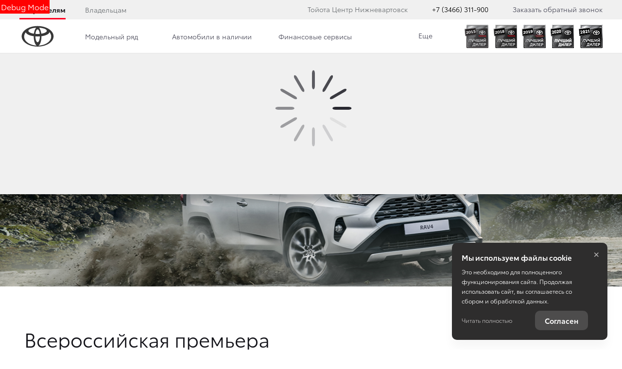

--- FILE ---
content_type: text/html; charset=UTF-8
request_url: https://toyota-nvartovsk.ru/rav4-presentation
body_size: 237554
content:
<!DOCTYPE html>
    
<html
    lang='ru'
    class="fonts-loading">

<head>
    <title>Страница для мероприятия по Rav4 -

            

    Тойота Центр Нижневартовск</title>

            <meta property="og:locale" content="ru_RU"/>
        <meta property="og:site_name" content="toyota-nvartovsk.ru"/>
        <meta charset="UTF-8"/>
        <meta name="keywords" content=""/>
        <meta name="description" content=""/>
        <meta http-equiv="X-UA-Compatible" content="IE=edge">
        <meta name="SKYPE_TOOLBAR" content="SKYPE_TOOLBAR_PARSER_COMPATIBLE">
        <meta name="format-detection" content="telephone=no">
                            <meta name="viewport" content="width=device-width">
                <meta name="HandheldFriendly" content="True">
                    <meta name="yandex-verification" content="6ea110fb5ee05053"/>
                            <meta name="google-site-verification" content="8NQIeRBNEponvcLgOhd81pwvLAFTAaPPiS92-9bw4PI"/>
                                                
                            <link rel="canonical" href="https://toyota-nvartovsk.ru/rav4-presentation"/>
                    
    
        <meta property="og:type" content="website" />
<meta property="og:url" content="https://toyota-nvartovsk.ru/rav4-presentation" />
<meta property="og:title" content="Страница для мероприятия по Rav4 -

            

    Тойота Центр Нижневартовск" />
<meta property="og:description" content="" />
    <meta property="og:image" content="https://d8a6a33f-3369-444b-9b5f-793c13ff0708.selcdn.net/media/cache/toiota_tsentr_nizhnevartovsk/company_logo_social/tradeins.space/uploads/brand/50/29b6a3148da1c5a6c1c257488ebbf5bb59c8c92d.png?v219"  />

<meta name="twitter:card" content="summary">
<meta name="twitter:site" content="@tradeins">
<meta name="twitter:title" content="Страница для мероприятия по Rav4 -

            

    Тойота Центр Нижневартовск">
<meta name="twitter:description" content="">
<meta name="twitter:creator" content="@tradeins">
    <meta name="twitter:image" content="https://d8a6a33f-3369-444b-9b5f-793c13ff0708.selcdn.net/media/cache/toiota_tsentr_nizhnevartovsk/company_logo_social/tradeins.space/uploads/brand/50/29b6a3148da1c5a6c1c257488ebbf5bb59c8c92d.png?v219">

<meta name="mrc__share_title" content="Страница для мероприятия по Rav4 -

            

    Тойота Центр Нижневартовск">
<meta name="mrc__share_description" content="">


            <style id="crucial-css">
            @charset "UTF-8";._vertical-align-middle{vertical-align:middle}html{font-family:sans-serif;-ms-text-size-adjust:100%;-webkit-text-size-adjust:100%}article,aside,details,figcaption,figure,footer,header,hgroup,main,menu,nav,section,summary{display:block}audio,canvas,progress,video{display:inline-block;vertical-align:baseline}audio:not([controls]){display:none;height:0}[hidden],template{display:none}a:active,a:hover{outline:0}abbr[title]{border-bottom:1px dotted}b,optgroup,strong{font-weight:700}dfn{font-style:italic}h1{margin:.67em 0}mark{background:#ff0;color:#000}sub,sup{font-size:75%;line-height:0;position:relative;vertical-align:baseline}sup{top:-.5em}sub{bottom:-.25em}img{border:0;vertical-align:middle}svg:not(:root){overflow:hidden}pre,textarea{overflow:auto}code,kbd,pre,samp{font-family:monospace,monospace;font-size:1em}button,input,optgroup,select,textarea{color:inherit;font:inherit;margin:0}button{overflow:visible;background:0 0;border:0;padding:0}button,select{text-transform:none}button,html input[type=button],input[type=reset],input[type=submit]{-webkit-appearance:button;cursor:pointer}button[disabled],html input[disabled]{cursor:default}button::-moz-focus-inner,input::-moz-focus-inner{border:0;padding:0}input{line-height:normal}input[type=checkbox],input[type=radio]{box-sizing:border-box;padding:0}input[type=number]::-webkit-inner-spin-button,input[type=number]::-webkit-outer-spin-button{height:auto}input[type=search]{-webkit-appearance:textfield;box-sizing:content-box}input[type=search]::-webkit-search-cancel-button,input[type=search]::-webkit-search-decoration{-webkit-appearance:none}fieldset{border:1px solid silver;margin:0 2px;padding:.35em .625em .75em}legend{border:0;padding:0}table{border-collapse:collapse;border-spacing:0}td,th{padding:0}.ng-cloak,.x-ng-cloak,[data-ng-cloak],[ng-cloak],[ng\:cloak],[x-ng-cloak]{display:none!important}p{margin:0 0 13.5px;font-weight:400}.small,small{font-size:81%}ol ol,ol ul,ul ol,ul ul{margin-bottom:0}.list-unstyled{padding-left:0;list-style:none}.container{margin-right:auto;margin-left:auto}.container:after,.container:before{content:" ";display:table}.container:after{clear:both}@media (min-width:768px){.container{width:auto}}@media (min-width:992px){.container{width:992px}}.container-fluid{margin-right:auto;margin-left:auto;padding-left:10px;padding-right:10px}.container-fluid:after,.container-fluid:before{content:" ";display:table}.container-fluid:after{clear:both}.row{margin-left:-10px;margin-right:-10px}@media (min-width:1280px){.container{width:1240px}.row{margin-left:-15px;margin-right:-15px}}.row:after,.row:before{content:" ";display:table}.row:after{clear:both}.col-lg-1,.col-lg-10,.col-lg-11,.col-lg-12,.col-lg-2,.col-lg-3,.col-lg-4,.col-lg-5,.col-lg-6,.col-lg-7,.col-lg-8,.col-lg-9,.col-md-1,.col-md-10,.col-md-11,.col-md-12,.col-md-2,.col-md-3,.col-md-4,.col-md-5,.col-md-6,.col-md-7,.col-md-8,.col-md-9,.col-sm-1,.col-sm-10,.col-sm-11,.col-sm-12,.col-sm-2,.col-sm-3,.col-sm-4,.col-sm-5,.col-sm-6,.col-sm-7,.col-sm-8,.col-sm-9,.col-xs-1,.col-xs-10,.col-xs-11,.col-xs-12,.col-xs-2,.col-xs-3,.col-xs-4,.col-xs-5,.col-xs-6,.col-xs-7,.col-xs-8,.col-xs-9{position:relative;min-height:1px;padding-left:10px;padding-right:10px}.col-xs-1,.col-xs-10,.col-xs-11,.col-xs-12,.col-xs-2,.col-xs-3,.col-xs-4,.col-xs-5,.col-xs-6,.col-xs-7,.col-xs-8,.col-xs-9{float:left}.col-xs-1{width:8.3333333333%}.col-xs-2{width:16.6666666667%}.col-xs-3{width:25%}.col-xs-4{width:33.3333333333%}.col-xs-5{width:41.6666666667%}.col-xs-6{width:50%}.col-xs-7{width:58.3333333333%}.col-xs-8{width:66.6666666667%}.col-xs-9{width:75%}.col-xs-10{width:83.3333333333%}.col-xs-11{width:91.6666666667%}.col-xs-12{width:100%}.col-xs-offset-0{margin-left:0}.col-xs-offset-1{margin-left:8.3333333333%}.col-xs-offset-2{margin-left:16.6666666667%}.col-xs-offset-3{margin-left:25%}.col-xs-offset-4{margin-left:33.3333333333%}.col-xs-offset-5{margin-left:41.6666666667%}.col-xs-offset-6{margin-left:50%}.col-xs-offset-7{margin-left:58.3333333333%}.col-xs-offset-8{margin-left:66.6666666667%}.col-xs-offset-9{margin-left:75%}.col-xs-offset-10{margin-left:83.3333333333%}.col-xs-offset-11{margin-left:91.6666666667%}.col-xs-offset-12{margin-left:100%}@media (min-width:768px){.col-sm-1,.col-sm-10,.col-sm-11,.col-sm-12,.col-sm-2,.col-sm-3,.col-sm-4,.col-sm-5,.col-sm-6,.col-sm-7,.col-sm-8,.col-sm-9{float:left}.col-sm-1{width:8.3333333333%}.col-sm-2{width:16.6666666667%}.col-sm-3{width:25%}.col-sm-4{width:33.3333333333%}.col-sm-5{width:41.6666666667%}.col-sm-6{width:50%}.col-sm-7{width:58.3333333333%}.col-sm-8{width:66.6666666667%}.col-sm-9{width:75%}.col-sm-10{width:83.3333333333%}.col-sm-11{width:91.6666666667%}.col-sm-12{width:100%}.col-sm-offset-0{margin-left:0}.col-sm-offset-1{margin-left:8.3333333333%}.col-sm-offset-2{margin-left:16.6666666667%}.col-sm-offset-3{margin-left:25%}.col-sm-offset-4{margin-left:33.3333333333%}.col-sm-offset-5{margin-left:41.6666666667%}.col-sm-offset-6{margin-left:50%}.col-sm-offset-7{margin-left:58.3333333333%}.col-sm-offset-8{margin-left:66.6666666667%}.col-sm-offset-9{margin-left:75%}.col-sm-offset-10{margin-left:83.3333333333%}.col-sm-offset-11{margin-left:91.6666666667%}.col-sm-offset-12{margin-left:100%}}@media (min-width:992px){.col-md-1,.col-md-10,.col-md-11,.col-md-12,.col-md-2,.col-md-3,.col-md-4,.col-md-5,.col-md-6,.col-md-7,.col-md-8,.col-md-9{float:left}.col-md-1{width:8.3333333333%}.col-md-2{width:16.6666666667%}.col-md-3{width:25%}.col-md-4{width:33.3333333333%}.col-md-5{width:41.6666666667%}.col-md-6{width:50%}.col-md-7{width:58.3333333333%}.col-md-8{width:66.6666666667%}.col-md-9{width:75%}.col-md-10{width:83.3333333333%}.col-md-11{width:91.6666666667%}.col-md-12{width:100%}.col-md-offset-0{margin-left:0}.col-md-offset-1{margin-left:8.3333333333%}.col-md-offset-2{margin-left:16.6666666667%}.col-md-offset-3{margin-left:25%}.col-md-offset-4{margin-left:33.3333333333%}.col-md-offset-5{margin-left:41.6666666667%}.col-md-offset-6{margin-left:50%}.col-md-offset-7{margin-left:58.3333333333%}.col-md-offset-8{margin-left:66.6666666667%}.col-md-offset-9{margin-left:75%}.col-md-offset-10{margin-left:83.3333333333%}.col-md-offset-11{margin-left:91.6666666667%}.col-md-offset-12{margin-left:100%}}@media (min-width:1280px){.col-lg-1,.col-lg-10,.col-lg-11,.col-lg-12,.col-lg-2,.col-lg-3,.col-lg-4,.col-lg-5,.col-lg-6,.col-lg-7,.col-lg-8,.col-lg-9{float:left}.col-lg-1{width:8.3333333333%}.col-lg-2{width:16.6666666667%}.col-lg-3{width:25%}.col-lg-4{width:33.3333333333%}.col-lg-5{width:41.6666666667%}.col-lg-6{width:50%}.col-lg-7{width:58.3333333333%}.col-lg-8{width:66.6666666667%}.col-lg-9{width:75%}.col-lg-10{width:83.3333333333%}.col-lg-11{width:91.6666666667%}.col-lg-12{width:100%}.col-lg-offset-0{margin-left:0}.col-lg-offset-1{margin-left:8.3333333333%}.col-lg-offset-2{margin-left:16.6666666667%}.col-lg-offset-3{margin-left:25%}.col-lg-offset-4{margin-left:33.3333333333%}.col-lg-offset-5{margin-left:41.6666666667%}.col-lg-offset-6{margin-left:50%}.col-lg-offset-7{margin-left:58.3333333333%}.col-lg-offset-8{margin-left:66.6666666667%}.col-lg-offset-9{margin-left:75%}.col-lg-offset-10{margin-left:83.3333333333%}.col-lg-offset-11{margin-left:91.6666666667%}.col-lg-offset-12{margin-left:100%}}body,html{height:100%}ol,ul{margin-top:0;padding-left:0;list-style-type:none;margin-bottom:0}[calltracking] small{opacity:1!important}.grecaptcha-badge{display:none!important}*,:after,:before{box-sizing:border-box}html{font-size:10px;-webkit-tap-highlight-color:transparent}:root{font-family:ToyotaType,Arial,Helvetica,sans-serif;font-size:16px;line-height:1.5;color:#282830;background-color:#fff}html.fonts-loading *{font-family:Arial,sans-serif!important}@media (min-width:1440px){:root{font-size:18px}}button,input,select,textarea{font-family:inherit;font-size:inherit;line-height:inherit}a{color:#282830;border-color:transparent;background-color:transparent;text-decoration:none}a:hover{color:#282844;border-color:transparent;background-color:transparent;text-decoration:none}a.active,a.active.focus,a.focus,a:active,a:active:focus,a:focus{outline:0;box-shadow:none;background-color:transparent;border-color:transparent;text-decoration:none;color:#282844}figure{margin:0}.img-responsive{display:block;max-width:100%;height:auto}.img-rounded{border-radius:0}hr{box-sizing:content-box;height:0;margin-top:27px;margin-bottom:27px;border:0;border-top:1px solid #e4e4e4}.grey{color:#6c7073}.sr-only,.tns-visually-hidden{position:absolute;width:1px;height:1px;margin:-1px;padding:0;overflow:hidden;clip:rect(0,0,0,0);border:0}.sr-only-focusable:active,.sr-only-focusable:focus{position:static;width:auto;height:auto;margin:0;overflow:visible;clip:auto}[role=button]{cursor:pointer}.site-wrapper{min-height:100%;display:-webkit-flex;display:-ms-flexbox;display:flex;-webkit-flex-direction:column;-ms-flex-direction:column;flex-direction:column;overflow:hidden;background:0 0;width:100%}.svg-icon{position:relative;display:inline-block;width:25px;height:27px;overflow:hidden;fill:#282830;transition:fill .1s ease-in-out}.btn .svg-icon_inverted,.svg-icon_inverted{fill:#fff}.btn .svg-icon_info,.btn .svg-icon_primary,.btn .svg-icon_success,.svg-icon_info,.svg-icon_primary,.svg-icon_success{fill:#282830}.btn .svg-icon_dark,.btn .svg-icon_default,.svg-icon_dark,.svg-icon_default{fill:#6c7073}.btn .svg-icon_gray-light,.svg-icon_gray-light{fill:#e7e7e7}.svg-icon_correct{-webkit-transform:none;transform:none}@media (min-width:992px){.container_half{width:496px;padding-top:20px;padding-bottom:20px}.container_start{margin-left:auto;margin-right:0;padding-right:10px;padding-left:20px}}@media (min-width:1280px){.container_half{width:620px;padding-top:60px;padding-bottom:60px}.container_start{padding-left:30px}}@media (min-width:992px){.container_end{margin-left:0;margin-right:auto;padding-left:10px;padding-right:20px}.container .container{padding-left:0;padding-right:0;width:auto}}.container .container{padding-left:0;padding-right:0}@media (min-width:1280px){.container_end{padding-right:30px}.container .container{padding-left:0;padding-right:0;width:auto}}.header-main{font-size:13px;border-bottom:1px solid #b1b1be}.header-main__sticky-part{position:relative;z-index:1001;transition:box-shadow .2s ease-out;-webkit-transform:translateZ(0);transform:translateZ(0)}.header-main__container{min-height:50px}.header-main__company{float:left;margin-left:-6px}.header-main__company-name{position:absolute;left:25%;bottom:15px;width:50%;text-align:center;font-size:x-small}.header-main__cabinet-link{margin-left:18px;border-left:1px solid #b1b1be;padding-left:18px;padding-right:0;float:left}.header-main__dropdown{position:absolute;top:100%;right:0;width:100%;background:#fff;padding:0 20px;display:none;box-shadow:0 0 20px 0 rgba(0,0,0,.13);z-index:1010;font-size:16px}@media (min-width:1280px){.header-main__dropdown{font-size:18px}}.header-main__dropdown_active{display:block}.header-main__dropdown_hidden{display:none}.header-main__dropdown-toggler{margin:0;border:none;border-left:1px solid #b1b1be;display:block;border-radius:0}.header-main__dropdown-toggler .icon-bar{display:block;background:#282830}.header-main__dropdown-toggler .icon-bar:focus{box-shadow:none;outline:0}.header-main__dropdown-toggler_active{box-shadow:0 0 20px 0 rgba(0,0,0,.13)}.header-main__dropdown-toggler_active .icon-bar{background:#454546}.header-main__link-list{margin-top:20px}.header-main__app{display:inline-block;margin:20px 16px 0 0}.header-main__mobile{margin-top:-1px}.header-main__mobile-accordion{display:block!important}.header-main__basket{display:none}.header-main__models{z-index:1030}.header-main__dealer-logo-wrap{display:inline-block}@media (min-width:992px){.header-main{display:block;padding:0}.header-main__sticky-part{background:#fff;-webkit-filter:drop-shadow(0 3px 8px rgba(0, 0, 0, .03));filter:drop-shadow(0 3px 8px rgba(0, 0, 0, .03))}.header-main__dropdown{padding-top:30px}.header-main__company-name{left:20px;text-align:left;font-size:smaller;bottom:5px}.header-main__cabinet-link{float:right}.header-main__mobile-accordion{display:none!important}.header-main__link-list{margin-top:0}.header-main__basket{display:-webkit-flex;display:-ms-flexbox;display:flex}.header-main__btn-wrap,.header-main__dropdown-toggler,.header-main__dropdown-toggler_additional,.header-main__dropdown_active,.header-main__dropdown_additional,.header-main__menu,.header-main__menu-toggler,.header-main__mobile{display:none}.header-main__container{min-height:0}.header-main_stick .header-main__sticky-part{position:fixed;top:0;left:0;right:0;z-index:1030;box-shadow:0 0 20px 0 rgba(0,0,0,.13)}}@media (min-width:1280px){.header-main{font-size:13px}.header-main__dropdown{margin-left:0}.header-main__company-name{left:auto;font-size:small}}.header-main_stick-v2 .header-main__sticky-part{background:#fff;box-shadow:0 0 7px 0 rgba(0,0,0,.17)}.header-main_stick-v2.header-main_sticked .header-main__container{border-bottom-color:#fff}@media print{.header-main{display:none}}.topbar{line-height:50px;font-size:14px;color:#fff}.topbar__phone{font-family:ToyotaType,Arial,Verdana,Geneva,Helvetica,serif;padding:5px 10px}.fonts-loading .topbar__phone{font-family:Arial,sans-serif!important}.topbar__phone:focus,.topbar__phone:focus:active,.topbar__phone:hover{color:inherit}.topbar__time{display:inline-block;vertical-align:middle;font-size:10px;font-family:ToyotaType,Arial,Helvetica,sans-serif;text-transform:uppercase;letter-spacing:1.5px;color:#fff;padding:4px 10px;background-color:#454546;border-radius:0;margin-left:5px;line-height:1}.fonts-loading .topbar__time{font-family:Arial,sans-serif!important}.topbar__time_hidden-xs{display:none}.topbar__socicons{display:inline-block;margin-left:15px;float:right}.topbar__aside{margin-left:-10px;display:none}@media (min-width:768px){.topbar__socicons{float:none;line-height:1}.topbar__time_hidden-xs{display:inline-block}.topbar__time_hidden-md{display:none}}@media (min-width:992px){.topbar__aside{display:block}.topbar__contacts{float:right}}@media print{.topbar{display:none}}.topbar-menu{font-family:ToyotaType,Arial,Helvetica,sans-serif}.fonts-loading .topbar-menu{font-family:Arial,sans-serif!important}.topbar-menu:after,.topbar-menu:before{content:" ";display:table}.topbar-menu:after{clear:both}.topbar-menu__item{color:#fff;text-decoration:none;padding-left:10px;padding-right:10px;float:left;outline:0}.topbar-menu__item:hover{color:#fff;text-decoration:none;background:#212128}.topbar-menu__item:focus,.topbar-menu__item:focus:active{color:rgba(255,255,255,.6);box-shadow:none;outline:0}.company{height:49px;vertical-align:middle;transition:height .2s ease-out}.company__svg{height:28px;vertical-align:middle;position:relative;top:10px;transition:fill .2s ease-out}.company__svg_logo{width:28px}.company__svg_name{width:127px;display:none}.company__svg_visible{display:inline-block}.company__container .logo-list__img{height:40px;max-width:75px;object-fit:contain}@media (min-width:480px){.company__svg_name{display:inline-block}}@media (min-width:768px){.company__svg_name{display:none}}@media (min-width:992px){.company{height:88px}.company__svg{top:28px}.company__svg_name{display:inline-block}}@media (min-width:1280px){.company__svg{height:40px;top:23px}.company__svg_logo{width:42px}.company__svg_name{width:178px}}.company_large .company__svg{height:40px;top:23px}.company_large .company__svg_logo{width:42px}.company_large .company__svg_name{width:178px}@media (min-width:992px){.company_compressed{height:54px}.company_compressed .company__svg{top:12px}.company_compressed .company__svg_name{width:127px;height:28px}}@media (min-width:1280px){.company_compressed .company__svg{top:7px}.company_compressed .company__svg_logo{width:34px}}.company__container{padding-bottom:20px}.switch-locale{display:none}@media (min-width:992px){.switch-locale{display:-webkit-flex;display:-ms-flexbox;display:flex;-webkit-align-items:center;-ms-flex-align:center;align-items:center}.switch-locale__btn-toggle{display:-webkit-flex;display:-ms-flexbox;display:flex;-webkit-align-items:center;-ms-flex-align:center;align-items:center;color:#6c7073;font-weight:600}.switch-locale__btn-icon{margin-right:5px;width:30px;height:30px}.switch-locale__btn-icon-close{width:10px;height:10px;position:absolute;right:20px;top:30px}.switch-locale__dropdown-menu.dropdown-menu{left:auto;right:0;padding:20px;border:none;box-shadow:0 10px 20px rgba(0,0,0,.1)}.switch-locale__popover-title{font-size:18px;font-weight:600;margin-bottom:20px}.switch-locale__link{position:relative;padding-left:30px;display:block;margin-bottom:20px;font-size:15px;line-height:25px}.switch-locale__link::after,.switch-locale__link::before{content:'';display:block;width:20px;height:20px;border-radius:50%;position:absolute;top:5px;left:0}.switch-locale__link::before{background-color:#fff;border:1px solid #b1b1be}.switch-locale__link.active::after{background-color:#fff;border:5px solid #000}}.switch-locale_mobile{display:-webkit-flex;display:-ms-flexbox;display:flex;margin-top:auto}.switch-locale_mobile .switch-locale__link{color:#6c7073;font-weight:600;font-size:15px;line-height:20px;margin-left:10px;opacity:.5}.switch-locale_mobile .switch-locale__link.active{opacity:1}.accordion-menu{padding:0;display:block;border-bottom:1px solid #777}.accordion-menu:after,.accordion-menu:before{content:" ";display:table}.accordion-menu:after{clear:both}.accordion-menu__item{list-style-type:none;display:block;border-top:1px solid #777;position:relative}.accordion-menu__link{display:block;padding:13px 20px;text-decoration:none}.accordion-menu__link:active,.accordion-menu__link:focus{text-decoration:none}.accordion-menu__link_info{color:#282830}.accordion-menu__more{display:none}.accordion-menu__more.open .accordion-menu__link{color:#282830}.accordion-menu__arrow{position:absolute;top:0;right:0;padding:13px 20px;z-index:-1}.accordion-menu__caret{width:10px;height:20px;vertical-align:middle;transition:-webkit-transform .2s ease-out;transition:transform .2s ease-out;transition:transform .2s ease-out,-webkit-transform .2s ease-out}.accordion-menu__caret_forward{-webkit-transform:rotate(90deg);transform:rotate(90deg)}@media (min-width:1280px){.accordion-menu__item_header-menu+.accordion-menu__item_header-menu{margin-left:13px}.accordion-menu__link_header-menu{font-size:12px}.accordion-menu .icon-caret-small-cornered-down{height:11px}}@media (max-width:991px){.accordion-menu__item_has-submenu .accordion-menu__arrow{z-index:initial}.accordion-menu__item_collapsed>.accordion-menu{display:none}.accordion-menu__item_collapsed .accordion-menu__arrow>.accordion-menu__caret{-webkit-transform:rotate(-180deg);transform:rotate(-180deg)}}.accordion-menu_level-1{margin-left:-20px;margin-right:-20px}.accordion-menu__item_level-1{background:0 0;font-size:18px}.accordion-menu__link_level-1{color:#282830;font-size:18px}.accordion-menu__link_level-1.important{color:#282830}.accordion-menu_level-2{border-bottom:0}.accordion-menu__link_level-2{color:#6c7073;font-size:16px}.accordion-menu__link_level-2.important .accordion-menu__text{position:relative}.accordion-menu__link_level-2.important .accordion-menu__text::after{content:'%';display:inline-block;font-weight:700;color:#fff;vertical-align:middle;white-space:nowrap;text-align:center;background-color:#282830;border-radius:10px;width:21px;height:21px;line-height:21px;position:absolute;left:100%;margin-left:6px;bottom:0}@media (min-width:992px){.accordion-menu__more{display:block}.accordion-menu__arrow{display:none}.accordion-menu__item{border-top:0}.accordion-menu__more .accordion-menu__link_header-menu:hover{border-bottom:2px solid transparent}.accordion-menu__item.hover>.accordion-menu,.accordion-menu_hoverable .accordion-menu__item:hover>.accordion-menu{display:block}}@media (min-width:768px){.accordion-menu__link_level-1:hover>.accordion-menu__text{text-decoration:none;border-bottom-color:rgba(40,40,68,.5);color:#282844}.accordion-menu__link_level-2:hover>.accordion-menu__text{text-decoration:none;border-bottom-color:rgba(108,112,115,.5);color:#6c7073}.accordion-menu__container_level-2{width:auto}}.accordion-menu_header{margin-left:-20px;margin-right:-20px;display:none;border-bottom:0}.accordion-menu_header:after,.accordion-menu_header:before{content:" ";display:table}.accordion-menu_header:after{clear:both}.accordion-menu_header .accordion-menu_active{box-shadow:0 2px 24px 0 rgba(0,0,0,.13)}.accordion-menu_header .accordion-menu__link{transition:padding .3s ease-out}.accordion-menu_header .accordion-menu__item_more{display:none}.accordion-menu_header .accordion-menu__arrow_more{display:inline-block;position:relative;padding:0}.accordion-menu_header .accordion-menu__caret_more{display:inline-block;width:8px;height:16px;margin-left:3px}.accordion-menu__container_level-2{margin:0 auto;padding-left:20px;padding-right:20px;padding-bottom:20px}.accordion-menu__container_level-2:after,.accordion-menu__container_level-2:before{content:" ";display:table}.accordion-menu__container_level-2:after{clear:both}@media (min-width:992px){.accordion-menu__container_level-2{width:992px}.accordion-menu_header{margin-left:0;margin-right:0;border-top-color:transparent;border-bottom:0;display:block}.accordion-menu_header .accordion-menu__item{padding:0;margin:0;border-bottom:0;float:left;position:relative}.accordion-menu_header .accordion-menu__item_first{margin-left:0}.accordion-menu_header .accordion-menu__item_more{display:block}.accordion-menu_header .accordion-menu__link{border:0;position:relative;margin:0}.accordion-menu_header .accordion-menu__arrow{display:none}.accordion-menu_header .active>.accordion-menu__link{color:#282830}.accordion-menu_header .active>.accordion-menu__link::before{width:100%;border-color:#282830;opacity:1}}@media (min-width:1280px){.accordion-menu__container_level-2{width:1240px;padding-left:30px;padding-right:30px;padding-bottom:30px}.accordion-menu_header .accordion-menu__item_first{margin-left:0}.accordion-menu_header .accordion-menu__link{font-size:13px;line-height:27px}}.accordion-menu_header .accordion-menu__link_level-1{text-transform:uppercase;letter-spacing:1px}.fonts-loading .accordion-menu_header .accordion-menu__link_level-1{font-family:Arial,sans-serif!important}.accordion-menu_header .accordion-menu__item_level-1{border-top:0;border-bottom:1px solid #777}.accordion-menu_header .accordion-menu__item_level-1:last-of-type{border-bottom:0}@media (min-width:992px){.accordion-menu_header{float:right}.accordion-menu_header .accordion-menu__link_level-1{font-size:10px;padding:34px 0}.accordion-menu_header .accordion-menu__link_level-1::before{content:"";border-bottom:2px solid transparent;width:0%;position:absolute;bottom:0;left:0;opacity:.5;transition:width .4s ease-out}.accordion-menu_header .accordion-menu__item_level-1{border-bottom:0;margin-left:20px}}@media (min-width:1280px){.accordion-menu_header .accordion-menu__item_level-1{border-bottom:0;margin-left:20px}.accordion-menu_header .accordion-menu__link_level-1{font-size:13px}}.accordion-menu_header .accordion-menu__link_level-2{letter-spacing:0}.accordion-menu_header .accordion-menu__link_level-2.active{font-weight:700}.accordion-menu_header .accordion-menu__item_level-2{background:0 0}.accordion-menu_header .accordion-menu_level-2_show{display:block}@media (min-width:768px){.accordion-menu_header .accordion-menu_level-2{position:absolute;left:0;top:100%;z-index:1000;display:none;background-color:#fff;min-width:100%;border:0}.accordion-menu_header .accordion-menu_level-2_show{display:block}.accordion-menu_header .accordion-menu__link:focus::before,.accordion-menu_header .accordion-menu__link:hover::before{width:100%;border-color:#282830}.accordion-menu_header .accordion-menu__link_more:hover::before{display:none}}.accordion-menu_header .accordion-menu__icon_cabinet{margin-right:10px;height:20px;vertical-align:middle}.accordion-menu_header .accordion-menu__text_cabinet{vertical-align:middle}@media (min-width:768px){.accordion-menu_header.accordion-menu_cabinet{float:right}.accordion-menu_header .accordion-menu__item_cabinet{margin-left:0}.accordion-menu_header .accordion-menu__text_cabinet{display:none}.accordion-menu_header .accordion-menu__icon_cabinet{margin-right:0}}@media (min-width:992px){.accordion-menu_header .accordion-menu_level-2{min-width:200px}.accordion-menu_with-cabinet{float:left}.accordion-menu_header .accordion-menu__link_cabinet{text-align:center;border:0;max-width:200px;white-space:nowrap;text-overflow:ellipsis;overflow:hidden}.accordion-menu_header .accordion-menu__text_cabinet{display:inline}.accordion-menu_header .accordion-menu__icon_cabinet{margin-right:7px;margin-top:0;margin-bottom:0;width:20px}}@media (min-width:1280px){.accordion-menu_header .accordion-menu__icon_cabinet{width:25px}}.location-phones{display:block;font-family:ToyotaType,Arial,Verdana,Geneva,Helvetica,serif;text-align:center;vertical-align:middle;margin-right:10px;padding-top:13px}.fonts-loading .location-phones{font-family:Arial,sans-serif!important}.location-phones__item{display:inline-block;padding:5px 10px}.location-phones__title{display:block;font-weight:400;line-height:1}.location-phones__value{display:block;color:#282830;font-size:14px;font-weight:300;line-height:1.5;padding:5px 5px 10px;white-space:nowrap}.location-phones__phone{white-space:nowrap}@media (min-width:768px){.location-phones{display:inline-block}.location-phones:after,.location-phones:before{content:" ";display:table}.location-phones:after{clear:both}.location-phones__item{float:left}}.location-phones__value:hover{text-decoration:underline}.pseudo-bg,.pseudo-img{background:#b1b1be!important;border-color:#b1b1be!important}.pseudo-text{background:#b1b1be;color:#b1b1be;display:inline-block;border-radius:4px}.pseudo-text::before{content:"\00a0"}.pseudo-text_separated{line-height:100%}.pseudo-stat{display:-webkit-flex;display:-ms-flexbox;display:flex;-webkit-align-items:center;-ms-flex-align:center;align-items:center}.pseudo-stat__img{width:50px;height:50px;margin-right:10px;border-radius:50%}.pseudo-stat__text{-webkit-flex-grow:1;-ms-flex-positive:1;flex-grow:1;-webkit-flex-shrink:1;-ms-flex-negative:1;flex-shrink:1;-webkit-flex-basis:auto;-ms-flex-preferred-size:auto;flex-basis:auto;display:-webkit-flex;display:-ms-flexbox;display:flex;-webkit-flex-direction:column;-ms-flex-direction:column;flex-direction:column}.pseudo-stat__line{margin-top:5px;margin-bottom:5px}.pseudo-icon{display:inline-block;background:#b1b1be;border-radius:4px}.pseudo-icon_round{border-radius:50%}.pseudo-form-control{background:#b1b1be;padding:13px 0;border:0 solid #b1b1be}.pseudo-form-control::before{content:" ";display:inline-block}body{position:relative;overflow-x:hidden;overflow-y:scroll;margin:0}*,::after,::before{box-sizing:border-box}.aside-brands,.breadcrumbs,.city-selection,.footer,.header-admin,.header-main__models,.keyvisual,.models-list,.phones-layer,.popover,.preload_hidden,.pswp,.scroll-up,.slice,.toolbar,.topmenu{display:none}.page-alerts,.preload_invisible{visibility:hidden}.modal{display:none}@media (print){body{overflow:visible}.page-loader{display:none}}.noselect{-webkit-user-select:none;-ms-user-select:none;-o-user-select:none;user-select:none}.noselect img{pointer-events:none}.phone-dealers__header{padding:0 20px}.phone-dealers__title{font-weight:600;font-size:26px;line-height:26px;margin-bottom:20px;font-family:ToyotaType,Arial,Helvetica,sans-serif}.phone-dealers__form{display:-webkit-flex;display:-ms-flexbox;display:flex;-webkit-justify-content:center;-ms-flex-pack:center;justify-content:center;margin-left:-10px;margin-right:-10px}.phone-dealers__form-group{-webkit-flex-grow:1;-ms-flex-positive:1;flex-grow:1;-webkit-flex-basis:50%;-ms-flex-preferred-size:50%;flex-basis:50%;min-width:50%;padding:0 10px 20px}.phone-dealers__phone-wrap{margin:0 10px 70px;height:250px}.phone-dealers__phone-wrap::before{content:'';display:block;position:absolute;top:-15px;left:0;right:0;bottom:auto;box-shadow:0 0 20px 20px #fff}.phone-dealers__phone-wrap::after{content:'';display:block;position:absolute;bottom:0;left:0;right:0;box-shadow:0 0 20px 20px #fff}@media (min-width:768px){.phone-dealers__header{padding:0 60px}.phone-dealers__phone-wrap{margin:0 10px 70px;height:350px}.phone-dealers__title{line-height:40px}}.tns-outer{padding:0!important}.tns-outer [hidden]{display:none!important}.tns-outer [aria-controls],.tns-outer [data-action]{cursor:pointer}.tns-slider{transition:all 0s}.tns-horizontal.tns-subpixel{white-space:nowrap}.tns-horizontal.tns-subpixel>.tns-item{display:inline-block;vertical-align:top;white-space:normal;position:relative;overflow:hidden}.tns-horizontal.tns-subpixel>.tns-item.tns-slide-active{z-index:1}.tns-horizontal.tns-no-subpixel:after{content:'';display:table;clear:both}.tns-horizontal.tns-no-subpixel>.tns-item{float:left}.tns-horizontal.tns-carousel.tns-no-subpixel>.tns-item{margin-right:-100%}.tns-no-calc{position:relative;left:0}.tns-gallery{position:relative;left:0;min-height:1px}.tns-gallery>.tns-item{position:absolute;left:-100%;transition:opacity 0s,-webkit-transform 0s;transition:transform 0s,opacity 0s;transition:transform 0s,opacity 0s,-webkit-transform 0s}.tns-gallery>.tns-slide-active{position:relative;left:auto!important}.tns-gallery>.tns-moving{transition:all .25s}.tns-autowidth{display:inline-block}.tns-lazy-img{transition:opacity .6s;opacity:.6}.tns-lazy-img.tns-complete{opacity:1}.tns-ah{transition:height 0s}.tns-ovh{overflow:hidden}.tns-visually-hidden{position:absolute;left:-10000em}.tns-transparent{opacity:0;visibility:hidden}.tns-fadeIn{opacity:1;z-index:0}.tns-fadeOut,.tns-normal{opacity:0;z-index:-1}.tns-vpfix{white-space:nowrap}.tns-vpfix>div,.tns-vpfix>li{display:inline-block}.tns-t-subp2{margin:0 auto;width:310px;position:relative;height:10px;overflow:hidden}.tns-t-ct{width:calc(100% * 70 / 3);position:absolute;right:0}.tns-t-ct:after{content:'';display:table;clear:both}.tns-t-ct>div{width:calc(100% / 70);height:10px;float:left}.tns-nav-active .tns-nav-button{background:#282830}.h1,.h2,.h3,.h4,.h5,.h6,h1,h2,h3,h4,h5,h6{font-family:ToyotaType,Arial,Verdana,Geneva,Helvetica,serif;font-weight:700;line-height:1.2;color:#15151b;text-transform:none;letter-spacing:normal}.h1,.h2,.h3,h1,h2,h3{margin-top:27px;margin-bottom:13.5px}.h4,.h5,.h6,h4,h5,h6{margin-top:13.5px;margin-bottom:13.5px}.h6,h6{font-size:13px}@media (max-width:991px){.h1,h1{font-size:34px}.h2,h2{font-size:28px}.h3,h3{font-size:22px}.h4,h4{font-size:16px}.h5,h5{font-size:13px}}@media (max-width:767px){.h1,h1{font-size:28px}.h2,h2{font-size:22px}.h3,h3{font-size:16px}.h4,h4{font-size:18px}.h5,h5{font-size:16px}}.banner{position:relative;display:block}.banner__img,.banner__video-wrap{background-size:cover;background-color:#ccc;background-repeat:no-repeat;background-position:center center;display:block}.banner__img:before,.banner__video-wrap:before{content:'';position:absolute;top:0;right:0;bottom:0;left:0;background-image:linear-gradient(to top,#000 0,rgba(255,255,255,0) 80%);opacity:.6}.banner__img{max-width:100%}.banner__erid-text{position:absolute;right:0;bottom:0;color:#fff;z-index:999}.banner__video{position:absolute;width:100%}.banner__full-link{position:absolute;left:0;right:0;bottom:0;top:0;display:block;z-index:2}.banner__info{max-width:520px;display:block;position:relative}.fonts-loading .banner__info{display:none}.banner__bg{position:absolute;left:0;right:0;top:0;bottom:0;display:block;pointer-events:none}.banner__container{position:absolute;width:100%;bottom:20px;display:block}.banner__article{display:block;position:relative;z-index:2}.banner__title{font-size:22px;line-height:1.1em;display:block;position:relative;color:#fff;margin:0}.banner__subtext{font-size:22px;color:#b1b1be;display:block;font-weight:400;margin-top:15px}@media (max-width:991px){.banner__subtext{font-size:16px}.h1,h1{text-align:center}}@media (max-width:767px){.banner__subtext{font-size:18px}}.banner__state{position:absolute;bottom:0;left:20px;right:20px}.banner__wrap-link{margin-bottom:10px}.banner__link{color:#fff;position:relative;padding-right:29px}.banner__link:before{content:'';display:inline-block;position:absolute;bottom:0;right:6px;-webkit-transform:translateY(-.1em);transform:translateY(-.1em);width:18px;height:19px;background-image:url(../../../bundles/tradeinscorp/images/svg/static/arr-circled-right_info.svg);background-size:18px 19px;background-repeat:no-repeat;margin-left:5px}.banner__link:focus,.banner__link:hover{color:#282830}.banner__seo-img{display:none!important}.banner__badge{position:absolute;top:50%;right:-20px;z-index:3}.banner__badge-btn{background-color:rgba(0,0,0,.2);-webkit-transform:rotate(270deg);transform:rotate(270deg);display:-webkit-flex;display:-ms-flexbox;display:flex;-webkit-align-items:center;-ms-flex-align:center;align-items:center;height:20px;padding:0 10px 5px;border-radius:10px;gap:5px;text-transform:uppercase;position:absolute;right:-50%;width:-webkit-max-content;width:max-content;font-size:10px}.banner__badge-text{padding-top:5px;color:#fff;cursor:pointer}.banner__badge-icon{-webkit-transform:rotate(-270deg);transform:rotate(-270deg);margin-bottom:-5px;color:#fff}.banner__badge-alternative{position:absolute;bottom:100px;left:-50%;-webkit-transform:rotate(90deg);transform:rotate(90deg);background-color:#fff;padding:15px;border-radius:10px;text-transform:none;border:1px solid #e1e0e0;font-size:12px;width:200px;display:none}.banner__badge-alternative::before{content:'';display:block;width:10px;height:10px;background-color:#fff;-webkit-transform:rotate(45deg);transform:rotate(45deg);position:absolute;right:-6px;top:45%;border-right:1px solid #e1e0e0;border-top:1px solid #e1e0e0}.banner__badge-btn:hover .banner__badge-alternative{display:block}.carousel_banner:has(.banner__badge-text:hover) .slick-next{display:none!important}@media (max-width:767px){.banner__title{font-size:.8888888889rem}.banner__subtext{font-size:.7777777778rem;margin-top:10px}.banner__info{padding:12px 14px}.banner__img,.banner__video-wrap{min-height:160px}.banner__img_has_adaptive,.banner__video-wrap_has_adaptive{max-width:100%}.banner__img.banner__img_size_8-to-1,.banner__video-wrap.banner__img_size_8-to-1{min-height:125px}}@media (min-width:768px){.banner__img,.banner__video-wrap{min-height:auto}.banner__container{padding-left:20px;padding-right:20px}}@media (min-width:992px){.banner__btn{display:inline-block;margin-top:30px}.banner__state{bottom:40px}.banner__img:before{background-image:linear-gradient(to top,#000 0,rgba(255,255,255,0) 50%);opacity:.6}.banner__container{top:50px;left:50%;width:992px;margin-left:-496px}.banner__title{font-size:28px}}@media (min-width:1280px){.banner__container{top:35px;width:1240px;margin-left:-620px}.banner__title{font-size:34px}.banner__state{left:30px;right:30px}.banner__info{padding:40px 24px}}@media (min-width:1440px){.banner__container{padding-left:30px;padding-right:30px}.banner__info{margin-left:-30px;max-width:700px}.banner__title{font-size:40px}}.carousel{position:relative}.carousel__wrap-svg{display:inline-block}.carousel__svg{fill:#fff;width:30px;height:30px}.carousel__arrow-square{width:22px;height:30px;padding:7px;background-color:#fff;margin:-15px 0 0;transition:background .2s ease-in-out}.carousel__arrow-square .carousel__svg{fill:#6c7073;width:9px;height:17px;transition:fill .2s ease-in-out}.carousel__arrow-square:focus{background-color:#e4e4e4}.carousel__arrow-square:hover{background-color:#282830}.carousel__arrow-square:hover .carousel__svg{fill:#fff}.carousel__arrow-square.slick-next{border-radius:0;right:0;left:auto}.carousel__arrow-square.slick-prev{border-radius:0;left:0;right:auto}.carousel__arrow-square [disabled],.carousel__arrow-square.slick-disabled{background-color:#fff;cursor:default}.carousel__arrow-square [disabled] .carousel__svg,.carousel__arrow-square.slick-disabled .carousel__svg{fill:#6c7073}.carousel__item_single{display:none}.carousel__item_first{display:block}.carousel__item_disabled:after{content:'';display:block;position:absolute;left:0;right:0;top:0;bottom:0}.carousel__body{position:relative;z-index:1}.carousel__overlay-arrow{display:none;background:0 0;border:0;position:absolute;top:0;bottom:0;width:50%}.carousel__overlay-arrow:focus{box-shadow:none;outline:0}.carousel__overlay-arrow_prev{left:0}.carousel__overlay-arrow_next{right:0}.carousel__svg-sold{position:absolute;top:50px;left:50px;-webkit-transform:rotate(-20deg);transform:rotate(-20deg);width:250px;height:100px;z-index:2}.carousel__slick{display:block!important}.carousel__pagination{margin-top:12px}.carousel .slick-dots li:only-child{display:none}.carousel__watermark{position:absolute;left:0;bottom:0;background:#fff;z-index:1;border-radius:0;padding:7px 15px;color:#b1b1be;font-size:13px;display:-webkit-flex;display:-ms-flexbox;display:flex;-webkit-align-items:center;-ms-flex-align:center;align-items:center}.carousel__watermark-icon{margin-right:10px}.banner_height_normal .banner__img{min-height:400px}@media (min-width:992px){.carousel__overlay-arrow{display:block}.banner_height_normal .banner__img{min-height:600px}}.banner_height_narrow .banner__img{height:160px}@media (min-width:480px){.banner_height_narrow .banner__img{height:250px}}@media (min-width:768px){.banner_height_narrow .banner__img{height:350px}.banner__img_size_3-to-1,.banner__video-wrap_size_3-to-1{padding-bottom:33.3333333333%}}@media (min-width:992px){.banner_height_narrow .banner__img{height:460px}.banner_size_8-to-1 .banner__article{-webkit-transform:scale(.9);transform:scale(.9);-webkit-transform-origin:0 0;transform-origin:0 0}.banner_size_8-to-1 .banner__info{padding-top:10px}.banner_size_8-to-1 .banner__title{font-size:30px}.banner_size_8-to-1 .banner__btn{margin-top:20px;padding-top:12px;padding-bottom:12px}}@media (min-width:1280px){.banner_height_normal .banner__img{min-height:625px}.banner_height_narrow .banner__img{height:592px}}.banner__img_size_fullscreen,.banner__video-wrap_size_fullscreen{height:calc(100vh - 140px - 58px)}@media (max-width:767px){.banner__img_size_fullscreen,.banner__video-wrap_size_fullscreen{height:auto;max-height:160px}.banner__img_size_fullscreen.banner__img_has_adaptive,.banner__video-wrap_size_fullscreen.banner__img_has_adaptive{max-height:none}}@media (min-width:768px){.banner__img_size_4-to-1,.banner__video-wrap_size_4-to-1{padding-bottom:25%}.banner__img_size_7-to-2,.banner__video-wrap_size_7-to-2{padding-bottom:28.5714285714%}.banner__img_size_16-to-9,.banner__video-wrap_size_16-to-9{padding-bottom:56.25%}.banner__img_size_5-to-1{padding-bottom:20%}.banner__img_size_8-to-3,.banner__video-wrap_size_8-to-3{padding-bottom:37.5%}.banner__img_size_8-to-1,.banner__video-wrap_size_8-to-1{padding-bottom:12.5%}.banner_size_8-to-1.banner{margin-bottom:0}.banner_size_8-to-1 .banner__container{top:10px;bottom:10px}.banner_size_8-to-1 .banner__info{max-height:100%;max-width:600px}}@media (min-width:1440px){.banner__img_size_8-to-1,.banner__video-wrap_size_8-to-1{padding-bottom:13.0208333333%}.banner_size_8-to-1 .banner__info{padding-top:32px}.banner_size_8-to-1 .banner__article{-webkit-transform:none;transform:none}}.banner_lazy-load_anticipated::after{content:'';display:block;min-height:160px}.banner_lazy-load_anticipated .banner__img,.banner_lazy-load_anticipated .banner__video-wrap{padding-bottom:0;margin:auto;background:0 0}.banner_lazy-load_anticipated .banner__img-wrap{display:-webkit-flex;display:-ms-flexbox;display:flex;-webkit-align-items:center;-ms-flex-align:center;align-items:center;-webkit-justify-content:center;-ms-flex-pack:center;justify-content:center;top:0;left:0;right:0;bottom:0}.banner_lazy-load_anticipated.banner_size_3-to-1::after{padding-bottom:33.3333333333%}.banner_lazy-load_anticipated.banner_size_4-to-1::after{padding-bottom:25%}.banner_lazy-load_anticipated.banner_size_5-to-1::after{padding-bottom:20%}.banner_lazy-load_anticipated.banner_size_7-to-2::after{padding-bottom:28.5714285714%}.banner_lazy-load_anticipated.banner_size_8-to-3::after{padding-bottom:37.5%}.banner_lazy-load_anticipated.banner_size_16-to-9::after{padding-bottom:56.25%}.banner_lazy-load_anticipated.banner_size_8-to-1::after{padding-bottom:12.5%;min-height:0}.banner_lazy-load_anticipated.banner_size_fullscreen::after{content:none;padding-bottom:48.125%;min-height:0}.banner_lazy-load_anticipated.banner_size_fullscreen .banner__img-wrap{position:relative;background:#ccc;background-image:linear-gradient(to top,rgba(0,0,0,.6) 0,rgba(255,255,255,0) 80%)}.banner_lazy-load_anticipated.banner_size_fullscreen .banner__img{width:100%;height:auto}.banner_lazy-load_anticipated.banner_size_fullscreen .banner__img::before{content:none}@media (max-width:767px){.banner_lazy-load_anticipated.banner_size_8-to-1::after{padding-bottom:39.1134289439%}.banner_lazy-load_anticipated.banner_has_adaptive::after{padding-bottom:75.0977835724%}.banner_lazy-load_anticipated.banner_size_adaptive::after{padding-bottom:118.619791667%}.banner_lazy-load_anticipated.banner_size_fullscreen .banner__img{max-height:none}.banner_lazy-load_anticipated.banner_size_adaptive_4-to-3::after{padding-bottom:75%;min-height:0}.banner_lazy-load_anticipated.banner_size_adaptive_4-to-3 .banner__img{min-height:0}.banner_lazy-load_anticipated.banner_size_adaptive_5-to-2::after{padding-bottom:39.1134289439%;min-height:0}.banner_lazy-load_anticipated.banner_size_adaptive_5-to-2 .banner__img{min-height:0}.banner_lazy-load_anticipated.banner_size_adaptive_4-to-5::after{padding-bottom:125%;min-height:0}.banner_lazy-load_anticipated.banner_size_adaptive_4-to-5 .banner__img{min-height:0}}@media (min-width:992px){.banner_lazy-load_anticipated.banner_size_fullscreen .banner__img-wrap{position:relative;background:#ccc;background-image:linear-gradient(to top,rgba(0,0,0,.6) 0,rgba(255,255,255,0) 80%)}.banner_lazy-load_anticipated.banner_size_fullscreen .banner__img{width:auto;height:100%}.banner_lazy-load_anticipated.banner_size_fullscreen .banner__img::before{content:none}}.loader{display:block;width:196px;height:196px;background:url(../images/loader/loader.svg) center center/100% 100% no-repeat;position:absolute;top:50%;left:50%;-webkit-transform:translate(-50%,-50%);transform:translate(-50%,-50%);transition:ease-out .4s background;z-index:501}.loader_inline{display:inline-block;position:static;-webkit-transform:translate(0,0);transform:translate(0,0)}.loader_sm{width:75px;height:75px}.loader_block{display:block;position:static;margin:0 auto;-webkit-transform:translate(0,0);transform:translate(0,0)}.loading{position:relative}.loading::before,.loading__bg{content:"";display:block;position:absolute;top:0;left:0;right:0;bottom:0;background:rgba(255,255,255,.8);z-index:501}.loading::after,.loading__spinner{content:"";display:block;width:196px;height:196px;background:url(../images/loader/loader.svg) center center/100% 100% no-repeat;position:absolute;top:50%;left:50%;-webkit-transform:translate(-50%,-50%);transform:translate(-50%,-50%);transition:ease-out .4s background;z-index:501}.loading_primary:before,.loading_primary__bg{background:rgba(40,40,48,.8)}.loading__text{position:absolute;top:50%;left:50%;-webkit-transform:translate(-50%,-50%);transform:translate(-50%,-50%);margin-top:100px;text-align:center;z-index:501}.loading_inverted::before,.loading_inverted__bg{background:0 0}.loading_inverted::after,.loading_inverted__spinner{background-image:url(../../../bundles/tradeinscorp/images/svg/static/loader_inverted.svg)}.loading_sm::after,.loading_sm__bg{width:75px;height:75px}.loading_filler{position:absolute;top:0;bottom:0;left:0;right:0}.loading_hider::before,.loading_hider__spinner{background:#fff}.loading_in-button{position:absolute;top:50%;right:50%}.loading_in-button::after,.loading_in-button__bg{height:30px;width:30px}.slick-slider{position:relative;display:block;box-sizing:border-box;-webkit-touch-callout:none;-webkit-user-select:none;-ms-user-select:none;user-select:none;-ms-touch-action:pan-y;touch-action:pan-y;-webkit-tap-highlight-color:transparent;margin-bottom:0}.slick-list{position:relative;overflow:hidden;display:block;margin:0;padding:0}.slick-list:focus{outline:0}.slick-list.dragging{cursor:pointer;cursor:hand}.slick-slider .slick-list,.slick-slider .slick-track{-webkit-transform:translate3d(0,0,0);transform:translate3d(0,0,0)}.slick-track{position:relative;left:0;top:0;display:block;margin-left:auto;margin-right:auto}.slick-track:after,.slick-track:before{content:"";display:table}.slick-track:after{clear:both}.slick-loading .slick-track{visibility:hidden}.slick-slide{float:left;height:100%;min-height:1px;display:none}[dir=rtl] .slick-slide{float:right}.slick-slide img{display:block}.slick-slide.slick-loading img{display:none}.slick-slide.dragging img{pointer-events:none}.slick-initialized .slick-slide{display:block}.slick-loading .slick-slide{visibility:hidden}.slick-vertical .slick-slide{display:block;height:auto;border:1px solid transparent}.slick-arrow.slick-hidden{display:none}.slick-loading .slick-list{color:transparent;border:0}img.slick-loading{border:0;min-width:196px;min-height:196px;visibility:hidden}img.slick-loading:after{content:"";display:block;width:196px;height:196px;background:url(../images/loader/loader.svg) center center/100% 100% no-repeat;position:absolute;top:50%;left:50%;-webkit-transform:translate(-50%,-50%);transform:translate(-50%,-50%);transition:ease-out .4s background;z-index:501;visibility:visible}.slick-next,.slick-prev{position:absolute;display:block;height:30px;width:30px;line-height:0;font-size:0;cursor:pointer;background:0 0;color:transparent;top:50%;margin-top:-10px;padding:0;border:none;outline:0}.slick-next:focus,.slick-next:hover,.slick-prev:focus,.slick-prev:hover{box-shadow:none;outline:0;background:0 0;color:transparent}.slick-next:focus:before,.slick-next:hover:before,.slick-prev:focus:before,.slick-prev:hover:before{opacity:1}.slick-next.slick-disabled,.slick-next[disabled],.slick-prev.slick-disabled,.slick-prev[disabled]{opacity:.2;cursor:default}.slick-next.slick-disabled .carousel__svg,.slick-next[disabled] .carousel__svg,.slick-prev.slick-disabled .carousel__svg,.slick-prev[disabled] .carousel__svg{fill:#6c7073}.slick-next:before,.slick-prev:before{font-family:slick;font-size:20px;line-height:1;color:#fff;opacity:.75;-webkit-font-smoothing:antialiased;-moz-osx-font-smoothing:grayscale}.slick-arrow{width:24px;height:24px;top:50%;margin-top:-18px;display:none!important;z-index:99}@media (min-width:992px){.slick-arrow{display:block!important}}.slick-prev{left:50%;right:auto;margin-left:-491px}.slick-next{right:50%;left:auto;margin-right:-491px}@media (min-width:1280px){.banner_lazy-load_anticipated.banner_size_fullscreen .banner__img{width:100%;height:auto}.slick-arrow{width:30px;height:30px}.slick-prev{margin-left:-625px}.slick-next{margin-right:-625px}}@media (min-width:1440px){.slick-prev{margin-left:-660px}.slick-next{margin-right:-660px}}@media (min-width:1600px){.slick-prev{margin-left:-745px}.slick-next{margin-right:-745px}}.slick-dots{position:absolute;list-style:none;display:block;text-align:center;line-height:12px;padding:0;width:100%;z-index:99}.slick-dots li{position:relative;display:inline-block;vertical-align:top;margin:0 5px 5px;padding:0;cursor:pointer}.slick-dots li button{border:2px solid transparent;background:padding-box #dbdbdb;display:block;outline:0;line-height:0;font-size:0;color:transparent;padding:0;cursor:pointer;position:relative}.slick-dots li button:before{content:"";border:2px solid #282830;position:absolute;top:0;left:0;bottom:0;right:0;transition:opacity .2s ease-out;opacity:0;display:block}.slick-dots li button:focus,.slick-dots li button:hover{box-shadow:none;outline:0}.slick-dots li.slick-active button:before{opacity:1;top:-2px;left:-2px;bottom:-2px;right:-2px}.slick-dots li:only-child{display:none}.slick-svg{width:100%;height:100%;display:block}.slick-slide:focus{box-shadow:none;outline:0}.slick-slider-with-skeleton{display:block!important}.slick-slider-with-skeleton img.slick-loading{min-width:0;min-height:0;background:#b1b1be;position:relative}.slick-slider-with-skeleton img.slick-loading::before{display:block!important;position:relative;width:100%;height:auto;content:" ";padding-bottom:46%}.slick-slider-with-skeleton img.slick-loading::after{display:block!important;position:absolute;top:0;left:0;right:0;bottom:0;background:#b1b1be;-webkit-transform:none;transform:none;width:auto;height:auto;content:" "}.slick-slider-with-skeleton .slick-cloned img.slick-loading{background:0 0;visibility:hidden}.slick-slider-with-skeleton .slick-cloned img.slick-loading::after{display:none!important}.slick-slide-skeleton{display:block}.slick-slide-full-width{width:100%}.slick-skeleton-bg-holder{position:relative}.slick-skeleton-bg{background:#b1b1be;display:none}.slick-loading+.slick-skeleton-bg{display:block}.news-card{width:100%;position:relative;display:block;margin:0 auto;height:100%;border-radius:0}.news-card__offer{display:block}.news-card__content{background-color:#fff;border:1px solid #e4e4e4;border-radius:0;box-shadow:0 1px 8px 0 rgba(0,0,0,.07);transition:box-shadow .2s ease-in-out;display:-webkit-flex;display:-ms-flexbox;display:flex;-webkit-flex-direction:column;-ms-flex-direction:column;flex-direction:column;height:100%}.news-card__content view{display:-webkit-flex;display:-ms-flexbox;display:flex;-webkit-align-items:center;-ms-flex-align:center;align-items:center;-webkit-justify-content:center;-ms-flex-pack:center;justify-content:center;height:100%}.news-card__media{border-radius:0;position:relative;overflow:hidden;text-align:center;background-color:#fff;display:block}.news-card__info{display:block;-webkit-flex-grow:1;-ms-flex-positive:1;flex-grow:1;display:-webkit-flex;display:-ms-flexbox;display:flex;-webkit-flex-direction:column;-ms-flex-direction:column;flex-direction:column}.news-card__title{overflow:hidden;text-overflow:ellipsis;position:relative;-webkit-mask-image:url(../../../bundles/tradeinscorp/images/svg/static/title-mask.svg);mask-image:url(../../../bundles/tradeinscorp/images/svg/static/title-mask.svg);-webkit-mask-position:right bottom;mask-position:right bottom}.news-card__header{font-size:1.333333em;margin-bottom:5px}.news-card__subtext{color:#6c7073;letter-spacing:.02em;display:block}.news-card__tags{position:absolute;top:17px;right:5px;z-index:2}.news-card__svg{vertical-align:middle;margin-left:4px}.news-card__past{display:none}.news-card__brand{position:absolute;left:20px;top:20px;height:50px;width:60px;background:#fff;border-radius:0}.news-card__brand-img{max-width:70%;max-height:70%;display:inline-block;margin:0 auto;-webkit-transform:translateY(50%);transform:translateY(50%)}.news-card__icon-next{width:15px}.news-card__form{padding:10px 20px}.news-card__form_mobile{text-align:center;display:-webkit-flex;display:-ms-flexbox;display:flex;-webkit-flex-wrap:wrap;-ms-flex-wrap:wrap;flex-wrap:wrap;-webkit-align-items:center;-ms-flex-align:center;align-items:center;-webkit-justify-content:center;-ms-flex-pack:center;justify-content:center;-webkit-align-content:center;-ms-flex-line-pack:center;align-content:center;-webkit-flex-direction:column;-ms-flex-direction:column;flex-direction:column;margin:auto 0}.news-card__short-action{padding:10px 20px;text-align:center;display:-webkit-flex;display:-ms-flexbox;display:flex;-webkit-flex-wrap:wrap;-ms-flex-wrap:wrap;flex-wrap:wrap;-webkit-align-items:center;-ms-flex-align:center;align-items:center;-webkit-justify-content:center;-ms-flex-pack:center;justify-content:center;-webkit-align-content:center;-ms-flex-line-pack:center;align-content:center;-webkit-flex-direction:column;-ms-flex-direction:column;flex-direction:column;margin:auto 0}.news-card__subtitle{margin-bottom:10px;color:#282830}.news-card__header-form{margin-top:0;margin-bottom:15px}.news-card__text-form{font-size:.8em;margin-bottom:5px}.news-card__filter-info{display:-webkit-flex;display:-ms-flexbox;display:flex;-webkit-flex-wrap:nowrap;-ms-flex-wrap:nowrap;flex-wrap:nowrap;-webkit-justify-content:space-between;-ms-flex-pack:justify;justify-content:space-between;-webkit-align-items:flex-start;-ms-flex-align:start;align-items:flex-start}.news-card__category-list{max-width:65%}.news-card__category{text-transform:uppercase;font-size:12px}.news-card__category-profit{color:#e50000}.news-card__category-tradein{color:#673ab7}.news-card__category-price{color:#2196f3}.news-card__date{font-size:12px;color:#7a7a90}.news-card__title-v2{margin-top:13px}.news-card__play-icon{position:absolute;top:50%;left:50%;width:60px;height:42px;background-color:red;border-radius:11px;border-width:0;margin:-21px 0 0 -30px;color:#fff;z-index:3;opacity:.5;-webkit-transform:scale(1);transform:scale(1)}.news-card__play-icon::after{content:'';display:block;width:0;height:0;border-style:solid;border-width:8px 0 8px 16px;border-color:transparent transparent transparent #fff;position:absolute;top:50%;left:50%;margin:-8px 0 0 -6px}.news-card__media-video{display:block;height:261px;width:100%;background-position:center center;background-repeat:no-repeat;background-size:cover;position:relative;z-index:2}@media (min-width:480px){.news-card__info{padding:15px}.news-card__subtext{font-size:14px}.news-card__brand{height:78px;width:88px}.news-card__title{line-height:1.555556em;max-height:3.1em}.news-card__title::after{content:'';top:1.555556em}.news-card__header-form{margin-top:0;margin-bottom:5px}}@media (min-width:768px){.slick-dots{bottom:30px}.news-card__form{padding:10px 20px}.news-card__header-form{margin-top:0;margin-bottom:10px;font-size:1.2em}.news-card__text-form{font-size:.8em}.news-card__play-icon{margin:-21px 0 0 -30px}}@media (min-width:992px){.news-card__info{padding:20px}.news-card__header-form{font-size:1.5em}.news-card__text-form{font-size:.9em}.news-card:hover .news-card__content{box-shadow:0 3px 24px rgba(0,0,0,.12)}.news-card:hover .news-card__play-icon{opacity:1}}@media (min-width:1280px){.news-card__info{padding-left:30px;padding-right:30px}.news-card__form{padding:20px 30px}.news-card__header-form{margin-top:0;margin-bottom:5px;font-size:26px}.news-card__text-form{font-size:14px;margin-bottom:10px}}@media (min-width:1440px){.news-card__next-link{padding-right:29px}.news-card__icon-next{width:25px}}.news-card:hover{cursor:pointer}.news-card:hover .photo-link{z-index:3}.news-card:hover .photo-link .photo-link__arrow{-webkit-transform:scale(1);transform:scale(1);opacity:1}.news-card:focus{box-shadow:none;outline:0}@media (min-width:992px){.news-card_per_4 .news-card__info{padding:10px}}.news-card_darken{background-color:#f2f2f2}.news-card_disabled .news-card__media{-webkit-filter:grayscale(1);filter:grayscale(1)}.news-card_disabled .news-card_tags .tags__item{background:#6c7073}.news-card_disabled .news-card__past{display:block}.news-card_disabled .news-card__title{color:#6c7073;-webkit-filter:grayscale(1);filter:grayscale(1)}.news-card_disabled .news-card__title:hover{color:#282830}.news-card_dealer .news-card__header{text-align:center}.news-card_dealer .news-card__link{text-align:center;margin-bottom:10px}.news-card_dealer .news-card__btn{text-align:center}@media (min-width:480px){.news-card_dealer .news-card__info{padding-right:122px;position:relative}.news-card_dealer .news-card__header,.news-card_dealer .news-card__link{text-align:left}.news-card_dealer .news-card__btn{text-align:left;position:absolute;top:15px;right:15px}.dropdown-menu_select{max-width:460px}}@media (min-width:768px){.news-card_dealer .news-card__btn{top:21px}}.news-card_nophoto .news-card__title{color:#282830}.news-card_nophoto .news-card__preview{display:block;margin-bottom:10px}.news-card_nophoto .news-card__subtext{color:#6c7073}.news-card_nophoto .news-card__info{padding-bottom:40px}.news-card_nophoto .news-card__tags{top:auto;bottom:10px;right:0}.news-card_nophoto:hover .news-card__title{text-decoration:underline}@media (min-width:992px){.news-card_nophoto .news-card_tags{bottom:15px}.news-card_grid.news-card_grid_0 .news-card__content{display:-webkit-flex;display:-ms-flexbox;display:flex;-webkit-flex-direction:row;-ms-flex-direction:row;flex-direction:row;margin-left:calc(20px/(-2));margin-right:calc(20px/(-2))}.news-card_grid.news-card_grid_0 .news-card__media{-webkit-flex-basis:66.666%;-ms-flex-preferred-size:66.666%;flex-basis:66.666%;min-width:66.666%;padding-left:calc(20px/2);padding-right:calc(20px/2)}.news-card_grid.news-card_grid_0 .news-card__info{-webkit-flex-basis:33.333%;-ms-flex-preferred-size:33.333%;flex-basis:33.333%;min-width:33.333%;padding:0 calc(20px/2);-webkit-align-items:flex-start;-ms-flex-align:start;align-items:flex-start}.news-card_grid.news-card_grid_0 .news-card__btn{display:initial}.news-card_grid.news-card_grid_0 .news-card__title{font-size:28px;line-height:30px;font-weight:400;text-transform:none;margin-bottom:20px;max-height:initial}.news-card_grid.news-card_grid_0 .news-card__text{display:block;font-size:14px;line-height:20px;font-weight:400;margin-bottom:40px}}.news-card_small .news-card__info{padding:10px 15px}.news-card_small .news-card__title{line-height:1.3em;max-height:1.3em;white-space:nowrap}.news-card_small .news-card__title::after{top:1.3em}.news-card_small.active .photo-link{z-index:3}.news-card_small.active .photo-link .photo-link__bg{visibility:visible;opacity:1}.news-card_small.active .photo-link .photo-link__arrow{-webkit-transform:scale(1);transform:scale(1);opacity:1}.news-card_form{margin-bottom:0}.news-card_form .news-card__info,.news-card_form .news-card__media{display:none}.news-card_form .news-card__form{position:relative}.news-card_in-slider{margin:0}.news-card_grid .news-card__btn,.news-card_grid .news-card__text{display:none}.past{position:absolute;-webkit-transform:rotate(-20deg);transform:rotate(-20deg);right:25px;bottom:35px}.past_banner{bottom:20px}.past__svg{width:136px;height:40px;vertical-align:middle}.past__svg_lg{width:110px}.dropdown-menu{z-index:1010}.dropdown-menu__inner{max-height:356px;overflow-y:auto;overflow-x:hidden}.dropdown-menu__content{overflow-y:scroll}.dropdown-menu__content::-webkit-scrollbar{width:6px;height:6px}.dropdown-menu__content::-webkit-scrollbar-button{width:0;height:0}.dropdown-menu__content::-webkit-scrollbar-thumb{background:#282830;border-radius:50px}.dropdown-menu__content::-webkit-scrollbar-thumb:hover{background:#34343e}.dropdown-menu__content::-webkit-scrollbar-thumb:active{background:#1c1c22}.dropdown-menu__content::-webkit-scrollbar-track{background:#e4e4e4;border-radius:50px}.dropdown-menu__content::-webkit-scrollbar-track:hover{background:#e4e4e4}.dropdown-menu__content::-webkit-scrollbar-track:active{background:#e4e4e4}.dropdown-menu__content::-webkit-scrollbar-corner{background:0 0}.dropdown-menu_header{padding:10px;top:55px;box-shadow:none;left:auto;right:0}.dropdown-menu_header .dropdown-menu__link{font-family:ToyotaType,Arial,Verdana,Geneva,Helvetica,serif;font-weight:700;font-size:11px;text-transform:uppercase;padding:10px;margin-left:-10px;margin-right:-10px;color:#282830}.fonts-loading .dropdown-menu_header .dropdown-menu__link{font-family:Arial,sans-serif!important}.dropdown-menu_header .dropdown-menu__link:hover{color:#282830;background:#f0f2f4}.dropdown-menu_header.bottom>.arrow{right:20px;left:auto}@media (min-width:1280px){.news-card_nophoto .news-card__tags{bottom:20px}.dropdown-menu_header__link{font-size:13px}}.dropdown-menu_default{padding:0;border:0;top:100%;box-shadow:none;-webkit-filter:drop-shadow(0 2px 16px rgba(0, 0, 0, .13));filter:drop-shadow(0 2px 16px rgba(0, 0, 0, .13))}.dropdown-menu_default .dropdown-menu__inner{padding:10px;max-height:380px;overflow:auto}.dropdown-menu_default .dropdown-menu__inner>li>a,.dropdown-menu_default .dropdown-menu__inner>li>button{display:block;font-family:ToyotaType,Arial,Verdana,Geneva,Helvetica,serif;font-weight:700;font-size:11px;line-height:1.25;text-transform:uppercase;padding:10px;margin-left:-10px;margin-right:-10px;color:#282830}.fonts-loading .dropdown-menu_default .dropdown-menu__inner>li>a,.fonts-loading .dropdown-menu_default .dropdown-menu__inner>li>button{font-family:Arial,sans-serif!important}.dropdown-menu_default .dropdown-menu__inner>li>a:hover,.dropdown-menu_default .dropdown-menu__inner>li>button:hover{color:#282830;background:#f0f2f4}.dropdown-menu_default .dropdown-menu__inner>li>button{width:calc(100% + 20px)}.dropdown-menu_default.bottom>.arrow{left:20px}.dropdown-menu_default.bottom-right>.arrow{left:auto;right:40px}@media (min-width:992px){.past_banner{bottom:40px}.past__svg_lg{width:160px;height:58px}.dropdown-menu_default .dropdown-menu__inner>li>a{font-size:13px}}.dropdown-menu_select{width:auto;min-width:100%;height:auto;border-radius:0;border:0;box-shadow:0 2px 27px 0 rgba(0,0,0,.14);top:100%;margin-top:8px}.dropdown-menu_select>.arrow{display:none}.dropdown-menu_select.bottom{top:100%}.dropdown-menu_select .dropdown-menu__list{padding:6.5px 0;max-height:356px}.dropdown-menu_select .dropdown-menu__item{position:relative}.dropdown-menu_select .dropdown-menu__item_selected .dropdown-menu__link:before{content:'';position:absolute;display:block;width:4px;height:4px;background:#282830;border-radius:50%;top:50%;margin-top:-2px;left:7px}.dropdown-menu_select .dropdown-menu__link{display:block;color:#282830;padding:13px 45px 13px 4px;margin-left:0;margin-right:0;font-weight:400;height:auto;font-size:16px;position:relative;border-radius:5px;overflow:hidden;white-space:nowrap;text-overflow:ellipsis;min-width:100%}.dropdown-menu_select .dropdown-menu__link:hover{background:#e4e4e4}.dropdown-menu_select .dropdown-menu__brand{position:absolute;right:9px;top:50%;-webkit-transform:translateY(-50%);transform:translateY(-50%)}.slice_type_banner{display:block}.keyvisual{display:-webkit-flex;display:-ms-flexbox;display:flex}.keyvisual__img{width:100%}.h1,h1{font-family:ToyotaType,Arial,Verdana,Geneva,Helvetica,serif;font-size:25px;font-weight:400;line-height:35px;text-transform:uppercase}.h2,h2{font-family:ToyotaType,Arial,Verdana,Geneva,Helvetica,serif;font-size:20px;font-weight:400;line-height:28px;text-transform:uppercase}.h3,h3{font-size:18px;font-weight:600;line-height:25px;text-transform:none}.h4,.h5,h4,h5{font-size:16px;font-weight:700;line-height:1.5;text-transform:none}.container{padding-left:15px;padding-right:15px}@media (min-width:768px){.dropdown-menu_select{max-width:580px}.container{padding-left:20px;padding-right:20px}}@media (min-width:1280px){.container{padding-left:30px;padding-right:30px}}.container_for-header{width:100%;padding-left:24px;padding-right:24px}@media (min-width:992px){.h1,h1{font-weight:400;font-size:40px;line-height:45px;text-transform:uppercase}.fonts-loading .h1,.fonts-loading h1{letter-spacing:-.2px;word-spacing:-.4px}.h2,h2{font-weight:400;font-size:34px;line-height:45px;text-transform:uppercase}.fonts-loading .h2,.fonts-loading h2{letter-spacing:-.2px}.h3,h3{font-weight:400;font-size:28px;line-height:30px;text-transform:none}.h4,h4{font-weight:400;font-size:22px;line-height:1.5;text-transform:none}.h5,h5{font-weight:600;font-size:16px;line-height:1.5;text-transform:none}.container_for-header{padding-left:40px;padding-right:40px}}@media (min-width:1440px){.container_for-header{padding-left:60px;padding-right:60px}}.icon-one-line{display:inline-block;width:16px;height:16px;margin-right:0;margin-bottom:-.3em;fill:#6c7073}.icon-one-line_md{width:16px;height:16px}.icon-back{width:30px;height:15px;fill:#b1b1be}.btn-primary .svg-icon_inverted{fill:#b1b1be}.btn-primary .svg-icon{fill:#282830}.icon-bars{position:relative;width:20px;height:18px;transition:-webkit-transform .1s ease-in-out;transition:transform .1s ease-in-out;transition:transform .1s ease-in-out,-webkit-transform .1s ease-in-out}.icon-bars__bar{margin:0;position:absolute;left:0;right:0;background-color:#4a4a59;height:2px;border-radius:2px}.icon-bars__bar_top{top:5px}.icon-bars__bar_bottom{top:11px}.icon-bars_active{-webkit-animation:.2s ease-in-out sandwich-to-right;animation:.2s ease-in-out sandwich-to-right}.icon-bars_active .icon-bars__bar_top{top:50%;-webkit-transform:translate3d(0,-50%,0) rotate(45deg);transform:translate3d(0,-50%,0) rotate(45deg)}.icon-bars_active .icon-bars__bar_bottom{top:50%;-webkit-transform:translate3d(0,-50%,0) rotate(-45deg);transform:translate3d(0,-50%,0) rotate(-45deg)}@-webkit-keyframes sandwich-to-right{from{-webkit-transform:translate3d(-100%,0,0);transform:translate3d(-100%,0,0)}to{-webkit-transform:translate3d(0,0,0);transform:translate3d(0,0,0)}}.topbar{line-height:normal;background:0 0}.topbar__container{background:#f0f0f0;display:-webkit-flex;display:-ms-flexbox;display:flex;max-height:56px}.topbar__phone{color:#282830}.topbar__phone.active,.topbar__phone.active.focus,.topbar__phone.active.hover,.topbar__phone.focus,.topbar__phone.hover,.topbar__phone:active,.topbar__phone:active:focus,.topbar__phone:active:hover,.topbar__phone:focus,.topbar__phone:hover{color:#6c7073}.fonts-loading .topbar__phone{letter-spacing:.6px;word-spacing:-2px}.topbar__additional{margin-right:auto;display:-webkit-flex;display:-ms-flexbox;display:flex;-webkit-align-items:stretch;-ms-flex-align:stretch;align-items:stretch}.topbar__link{color:#6c7073;white-space:nowrap;padding:10px 0;margin-right:40px;font-size:14px;display:-webkit-flex;display:-ms-flexbox;display:flex;-webkit-align-items:center;-ms-flex-align:center;align-items:center;cursor:pointer}.topbar__link.active,.topbar__link.active.focus,.topbar__link.active.hover,.topbar__link.focus,.topbar__link.hover,.topbar__link:active,.topbar__link:active:focus,.topbar__link:active:hover,.topbar__link:focus,.topbar__link:hover{color:#15151b}.fonts-loading .topbar__link{letter-spacing:.35px;line-height:22px}.topbar__link-icon{margin-right:8px;margin-bottom:-3px}.topbar__contacts{margin-left:auto;display:-webkit-flex;display:-ms-flexbox;display:flex;-webkit-align-items:baseline;-ms-flex-align:baseline;align-items:baseline}.topbar__user-icon{width:17px;height:17px;margin-right:10px;position:relative;top:4px}.topbar__callback{margin-left:20px;font-size:14px;color:#4a4a59;min-width:142px;display:inline-block}.topbar__link.active{box-shadow:inset 0 -3px 0 0 #f02;font-weight:600}@media (max-width:991px){.h2,h2{text-align:left}.topbar{display:none}}.topbar_modal-mode .topbar__container{position:fixed;z-index:1050}.topmenu{background-color:#fff;box-shadow:none;border-bottom:none;display:block}@media (max-width:767px){.topmenu__container{padding-left:0;padding-right:0;min-height:54px}.t-menu-links__item_btn-wrap:first-child{padding-top:30px}}.topmenu-wrap{display:-webkit-flex;display:-ms-flexbox;display:flex;-webkit-align-items:center;-ms-flex-align:center;align-items:center;padding:0}@media (min-width:992px){.topmenu__container{height:60px}.topmenu-wrap{height:60px;overflow:hidden}.topmenu-wrap_open{overflow:visible}}.t-menu-links{text-align:left;width:100%;padding:0}.t-menu-links__link{color:#6c7073;font-family:ToyotaType,Arial,Helvetica,sans-serif}.fonts-loading .t-menu-links__link{letter-spacing:.6px;word-spacing:-.4px}.t-menu-links__item{display:block;margin-left:0;padding:0 0 10px;font-weight:400}.t-menu-links__btn[href="#NotInStockLayer"]{font-size:0}.t-menu-links__btn[href="#NotInStockLayer"]::before{content:'Получить консультацию';font-size:15px}@media (min-width:768px){.t-menu-links{white-space:nowrap;overflow-x:visible;width:auto}.t-menu-links__item{display:inline-block;font-weight:400;padding-bottom:0;margin-right:20px}.t-menu-links__link{padding:15px 16px 15px 0;font-size:14px;line-height:20px}}@media (min-width:992px){.t-menu-links{padding:0;display:-webkit-flex;display:-ms-flexbox;display:flex;-webkit-align-items:center;-ms-flex-align:center;align-items:center}.t-menu-links__link{padding-right:35px}}.t-menu-links__link.active,.t-menu-links__link_active{font-weight:400;color:#282830}.t-menu-links_right{margin-left:auto;display:none}@media (min-width:992px){.t-menu-links_right{display:-webkit-flex!important;display:-ms-flexbox!important;display:flex!important;-webkit-align-items:center;-ms-flex-align:center;align-items:center;-webkit-justify-content:flex-end;-ms-flex-pack:end;justify-content:flex-end}}.t-menu-links__item_btn-wrap{padding-bottom:20px;text-align:center}@media (min-width:768px){.t-menu-links__item_btn-wrap{text-align:initial;padding-top:0;padding-bottom:0}}@media (max-width:991px){.topmenu{border-bottom:1px solid #b1b1be}.t-menu-links__btn{white-space:normal;width:100%}}.header-main{border-bottom:none}.header-main__container{display:-webkit-flex;display:-ms-flexbox;display:flex;height:65px;border-bottom:1px solid #e4e4e4;position:relative}.header-main__brand{display:-webkit-flex;display:-ms-flexbox;display:flex;-webkit-align-items:center;-ms-flex-align:center;align-items:center;margin-right:20px;-webkit-order:1;-ms-flex-order:1;order:1}.header-main__brand-img{width:37px;height:auto}.header-main__contacts{display:-webkit-flex;display:-ms-flexbox;display:flex;-webkit-align-items:center;-ms-flex-align:center;align-items:center;-webkit-order:2;-ms-flex-order:2;order:2;margin-left:auto;margin-right:-24px;-webkit-flex-shrink:0;-ms-flex-negative:0;flex-shrink:0}.header-main__dealer-logo{display:none;margin-right:10px}.header-main__dealer-logo:first-of-type{-webkit-flex-basis:100%;-ms-flex-preferred-size:100%;flex-basis:100%}.header-main__sticky-part{box-shadow:none;-webkit-filter:none;filter:none;background-color:#fff}.header-main__dropdown-toggler{top:0;right:0;background:0 0;padding:23px 37px 23px 13px;position:absolute;margin-right:auto;border-left:none;border-right:none}.header-main__dropdown-toggler_active{box-shadow:none}.header-main__dropdown-toggler_active::before{content:none}.header-main__dropdown-toggler_hidden{opacity:0;visibility:hidden;display:block}.header-main__dropdown-toggler .icon-bar{background-color:#4a4a59;height:2px;border-radius:2px;width:20px}.header-main__dropdown-toggler .icon-bar_middle{top:6px}.header-main__dropdown-toggler .icon-bar_bottom{top:12px}.header-main__dropdown-toggler .icon-bar+.icon-bar{margin:0}.header-main__models-container{width:100%}.header-main__phones-layer-toggler{padding:17px 15px;border-left:none;position:absolute;top:0;right:71px}.header-main__phones-layer-toggler_active{right:0}.header-main__phones-layer-toggler_active::before{content:none}.header-main__phones-layer-toggler_hidden{opacity:0;visibility:hidden}.header-main__phones-layer-icon{stroke:#4a4a59;stroke-width:2px;vertical-align:middle;width:30px;height:30px}.header-main__remove-layer-icon{display:none;fill:#282830;vertical-align:middle}.header-main__dealer-img{max-height:50px}.header-main__service{display:none}@media (min-width:480px){.header-main__dealer-logo:first-of-type{-webkit-flex-basis:initial;-ms-flex-preferred-size:initial;flex-basis:initial}}@media (max-width:991px){.header-main{height:auto!important}.header-main__dropdown{position:fixed;display:block!important;box-shadow:none;top:65px;bottom:env(safe-area-inset-bottom);max-width:none;overflow-x:hidden;overflow-y:auto;scroll-behavior:smooth;transition:-webkit-transform .5s ease-in-out;transition:transform .5s ease-in-out;transition:transform .5s ease-in-out,-webkit-transform .5s ease-in-out;right:0;left:initial;z-index:1030;padding-bottom:30px;-webkit-transform:translate3d(100%,0,0);transform:translate3d(100%,0,0)}.header-main__dropdown_active{-webkit-transform:none;transform:none}.header-main__sticky-part{position:static}.header-main__container{-webkit-justify-content:center;-ms-flex-pack:center;justify-content:center;position:static}.header-main__service{position:fixed;left:15px;right:15px;bottom:15px;top:100vh;display:block;visibility:hidden;z-index:1030;transition:-webkit-transform .5s ease-in-out;transition:transform .5s ease-in-out;transition:transform .5s ease-in-out,-webkit-transform .5s ease-in-out;-webkit-transform:translateY(0);transform:translateY(0)}.header-main__service_active{visibility:visible;-webkit-transform:translateY(-110px);transform:translateY(-110px)}.header-main__brand{margin-right:0;position:absolute;left:20px;top:20px}.header-main__sticky-part{-webkit-transform:none;transform:none}}@media (min-width:992px){.header-main__dropdown-toggler_additional{display:none}.header-main__contacts{display:-webkit-flex;display:-ms-flexbox;display:flex;-webkit-align-items:center;-ms-flex-align:center;align-items:center;margin-left:auto;max-width:300px;margin-right:0}.header-main__container{min-height:70px}.header-main__models{position:absolute;border-bottom:none;background:#e4e4e4;box-shadow:0 16px 24px 2px rgba(0,0,0,.14);padding-bottom:60px;display:none}.header-main__dealer-logo,.header-main__models_active{display:block}.header-main__dealer-logo img{max-width:100%;width:auto}.header-main__brand-img{width:75px;height:auto}.header-main__phones-layer-toggler{display:none}.header-main__brand{-webkit-order:0;-ms-flex-order:0;order:0}.header-main__dealer-logo{margin-right:0}.header-main__dealer-logo-wrap+.header-main__dealer-logo-wrap{margin-left:10px}}@media (min-width:1280px){.header-main__dealer-logo{max-width:180px}}@media (min-width:1600px){.header-main__brand{margin-right:0}}@media (min-width:1920px){.header-main__contacts{max-width:100%}}.header-main_modal-mode .header-main__sticky-part{position:fixed;z-index:1050;top:0;left:0;right:0}.header-main_stick-v2 .header-main__sticky-part{box-shadow:none}.header-main__phones-layer-toggler_active .header-main__remove-layer-icon{display:inline-block}.header-main__phones-layer-toggler_active .header-main__phones-layer-icon{display:none}.header-main__dropdown-toggler_active,.header-main__phones-layer-toggler_active{-webkit-animation:.4s ease-in-out sandwich-to-left;animation:.4s ease-in-out sandwich-to-left}@keyframes sandwich-to-right{from{-webkit-transform:translate3d(-100%,0,0);transform:translate3d(-100%,0,0)}to{-webkit-transform:translate3d(0,0,0);transform:translate3d(0,0,0)}}@-webkit-keyframes sandwich-to-left{from{-webkit-transform:translate3d(100%,0,0);transform:translate3d(100%,0,0)}to{-webkit-transform:translate3d(0,0,0);transform:translate3d(0,0,0)}}@keyframes sandwich-to-left{from{-webkit-transform:translate3d(100%,0,0);transform:translate3d(100%,0,0)}to{-webkit-transform:translate3d(0,0,0);transform:translate3d(0,0,0)}}.accordion-menu_header{background:#fff}.accordion-menu_header .accordion-menu__item{border-color:#e4e4e4;border-top:none}.accordion-menu_header .accordion-menu__toggle{padding:15px 0 17px;margin:0 0 0 20px;color:#6c7073;display:inline-block;font-size:15px;line-height:20px}.accordion-menu_header .accordion-menu__toggle.active{box-shadow:inset 0 -4px 0 0 #282830}.accordion-menu_header .accordion-menu__group{background:#e4e4e4;padding-top:1px}.accordion-menu_header .accordion-menu__group_owners::after{content:'';background:#fff;display:block;height:110px}.accordion-menu_header .accordion-menu_extra{border-bottom:none;background-color:#e4e4e4}.accordion-menu_header .accordion-menu_extra .accordion-menu__title{font-size:15px;font-weight:600;padding-top:10px;padding-bottom:12px;text-align:center}.accordion-menu_header .accordion-menu_extra .accordion-menu__item{display:block;background-color:#fff;border-bottom:1px solid #e4e4e4;border-top:none;padding:0;width:100%}.accordion-menu_header .accordion-menu_extra .accordion-menu__link{padding:20px;color:#4a4a59;font-size:15px;display:-webkit-flex;display:-ms-flexbox;display:flex;-webkit-justify-content:flex-start;-ms-flex-pack:start;justify-content:flex-start;-webkit-align-items:center;-ms-flex-align:center;align-items:center}.accordion-menu_header .accordion-menu_extra .accordion-menu__link:hover{color:#282830}.accordion-menu_header .accordion-menu_extra .accordion-menu__link .ext_menu_item_important{display:-webkit-flex;display:-ms-flexbox;display:flex;-webkit-justify-content:flex-start;-ms-flex-pack:start;justify-content:flex-start;-webkit-align-items:normal;-ms-flex-align:normal;align-items:normal;color:#f53122}.accordion-menu_header .accordion-menu_extra .accordion-menu__link svg{margin:0 20px 0 0!important;height:30px;width:30px;-webkit-flex-shrink:0;-ms-flex-negative:0;flex-shrink:0;color:#282830}.accordion-menu_header .accordion-menu_extra .accordion-menu__link svg path{fill:#282830}.accordion-menu_header .accordion-menu_extra .accordion-menu__link svg path[stroke]{fill:none;stroke:#282830}.accordion-menu_header .accordion-menu_extra .accordion-menu__icon{color:#282830;display:block;height:30px}.accordion-menu_header .accordion-menu_extra .accordion-menu__link_accented{color:#282830}.accordion-menu_header .accordion-menu_additional .accordion-menu__title{font-size:15px;font-weight:600;padding:10px 0 10px 30px;color:#282830;display:block}.accordion-menu_header .accordion-menu__item_level-1{border:none}.accordion-menu_header .accordion-menu__link_level-1{font-family:ToyotaType,Arial,Helvetica,sans-serif;font-size:16px;text-transform:none;line-height:24px;color:#6c7073;width:100%;text-align:left;letter-spacing:initial;white-space:nowrap;font-weight:400}.accordion-menu_header .accordion-menu__link_level-1.active,.accordion-menu_header .accordion-menu__link_level-1.active.focus,.accordion-menu_header .accordion-menu__link_level-1.active.hover,.accordion-menu_header .accordion-menu__link_level-1.focus,.accordion-menu_header .accordion-menu__link_level-1.hover,.accordion-menu_header .accordion-menu__link_level-1:active,.accordion-menu_header .accordion-menu__link_level-1:active:focus,.accordion-menu_header .accordion-menu__link_level-1:active:hover,.accordion-menu_header .accordion-menu__link_level-1:focus,.accordion-menu_header .accordion-menu__link_level-1:hover{color:#282830}.accordion-menu_header .accordion-menu__link_has-counter{display:-webkit-flex;display:-ms-flexbox;display:flex;-webkit-justify-content:space-between;-ms-flex-pack:justify;justify-content:space-between;-webkit-align-items:center;-ms-flex-align:center;align-items:center;padding-top:8px;padding-bottom:8px}.accordion-menu_header .accordion-menu__link_has-counter .accordion-menu__text{padding-top:5px;padding-bottom:5px}.accordion-menu_header .accordion-menu__item_level-2{border-top:none;border-bottom:1px solid #e9e9ec}.accordion-menu_header .accordion-menu__link_level-2{font-size:16px;font-weight:600;padding:17px 0;color:#6c7073;display:block}.accordion-menu_header .accordion-menu__link_level-2.active,.accordion-menu_header .accordion-menu__link_level-2.active.focus,.accordion-menu_header .accordion-menu__link_level-2.active.hover,.accordion-menu_header .accordion-menu__link_level-2.focus,.accordion-menu_header .accordion-menu__link_level-2.hover,.accordion-menu_header .accordion-menu__link_level-2:active,.accordion-menu_header .accordion-menu__link_level-2:active:focus,.accordion-menu_header .accordion-menu__link_level-2:active:hover,.accordion-menu_header .accordion-menu__link_level-2:focus,.accordion-menu_header .accordion-menu__link_level-2:hover{color:#282830}.accordion-menu_header .accordion-menu_level-3{border-bottom:0}.accordion-menu_header .accordion-menu__link_level-3{padding:8px 0 8px 20px;font-size:15px;font-weight:400;color:#6c7073}.accordion-menu_header .accordion-menu__link_level-3.active,.accordion-menu_header .accordion-menu__link_level-3.active.focus,.accordion-menu_header .accordion-menu__link_level-3.active.hover,.accordion-menu_header .accordion-menu__link_level-3.focus,.accordion-menu_header .accordion-menu__link_level-3.hover,.accordion-menu_header .accordion-menu__link_level-3:active,.accordion-menu_header .accordion-menu__link_level-3:active:focus,.accordion-menu_header .accordion-menu__link_level-3:active:hover,.accordion-menu_header .accordion-menu__link_level-3:focus,.accordion-menu_header .accordion-menu__link_level-3:hover{color:#282830}.accordion-menu_header .accordion-menu__item_level-3{border-top:1px solid #e9e9ec;padding-left:40px}.accordion-menu_header .accordion-menu_level-2{z-index:1050}.accordion-menu_header .accordion-menu__counter{font-weight:600;line-height:30px;font-size:14px;color:#b1b1be;border-radius:50px;height:30px;padding:0 10px;background:#e4e4e4}.accordion-menu_header .accordion-menu__counter_car-selected{color:#fff;background:#6fcf97}@media (max-width:991px){.accordion-menu_header{overflow:visible}.accordion-menu_header .accordion-menu_level-2{display:block}.accordion-menu_header .accordion-menu__link{padding:18px 20px}.accordion-menu_header .accordion-menu__item_level-1{background-color:transparent;box-shadow:0 -1px 0 #e9e9ec}.accordion-menu_header .accordion-menu__news-card .news-card{margin-top:20px;margin-bottom:30px;max-width:518px;width:calc(100vw - 30px)}}@media (min-width:992px){.accordion-menu_header{display:none;overflow:hidden;position:relative;margin-right:30px}.accordion-menu_header .dropdown-menu_more{top:100%;left:auto;right:0}.accordion-menu_header::after{content:'';width:20px;height:70px;background:linear-gradient(to right,rgba(255,255,255,0) 0,#fff 100%);position:absolute;top:0;right:0}.accordion-menu_header .accordion-menu_level-2{width:100%;margin-top:1px;padding:15px 35px 40px 45px;-webkit-flex-wrap:wrap;-ms-flex-wrap:wrap;flex-wrap:wrap;background-color:#f0f0f0;max-height:calc(100vh - 85px);overflow-y:auto;box-shadow:0 16px 15px 0 rgba(0,0,0,.14);-webkit-align-items:flex-start;-ms-flex-align:start;align-items:flex-start;display:block;min-height:290px}.accordion-menu_header .accordion-menu_level-3{margin-bottom:20px;display:none;position:absolute;top:35px;left:380px;-webkit-flex-direction:column;-ms-flex-direction:column;flex-direction:column;-webkit-flex-wrap:wrap;-ms-flex-wrap:wrap;flex-wrap:wrap;max-height:240px;border-bottom:none}.accordion-menu_header .accordion-menu__text{font-size:14px;color:#4a4a59;font-weight:400}.fonts-loading .accordion-menu_header .accordion-menu__text{letter-spacing:.6px;word-spacing:-.4px;line-height:23px}.accordion-menu_header .accordion-menu__subtext{font-size:13px;color:#b1b1be;font-weight:400;display:none}.fonts-loading .accordion-menu_header .accordion-menu__subtext{letter-spacing:.5px;word-spacing:-.4px}.accordion-menu_header .accordion-menu__content{display:-webkit-flex;display:-ms-flexbox;display:flex;-webkit-align-items:stretch;-ms-flex-align:stretch;align-items:stretch;-webkit-justify-content:flex-start;-ms-flex-pack:start;justify-content:flex-start;width:100%;padding-bottom:40px}.accordion-menu_header .accordion-menu__item{position:static}.accordion-menu_header .accordion-menu__item_level-1{margin:0;height:100%}.accordion-menu_header .accordion-menu__item_level-1>a{display:-webkit-flex;display:-ms-flexbox;display:flex;-webkit-align-items:center;-ms-flex-align:center;align-items:center;-webkit-flex-wrap:nowrap;-ms-flex-wrap:nowrap;flex-wrap:nowrap;-webkit-flex-direction:column;-ms-flex-direction:column;flex-direction:column;-webkit-justify-content:center;-ms-flex-pack:center;justify-content:center}.accordion-menu_header .accordion-menu__item_level-2{border-bottom:0;display:-webkit-flex;display:-ms-flexbox;display:flex}.accordion-menu_header .accordion-menu__item_level-3{display:block;float:none;border-top:0;padding-left:20px;margin-bottom:30px;margin-right:40px}.accordion-menu_header .accordion-menu__items-wrap{display:-webkit-flex;display:-ms-flexbox;display:flex;-webkit-align-self:flex-start;-ms-flex-item-align:start;align-self:flex-start;-webkit-flex-wrap:wrap;-ms-flex-wrap:wrap;flex-wrap:wrap;-webkit-flex-direction:column;-ms-flex-direction:column;flex-direction:column;max-width:1230px;padding-right:20px}.accordion-menu_header .accordion-menu__items-aside{-webkit-flex-basis:466px;-ms-flex-preferred-size:466px;flex-basis:466px;min-width:466px;margin-left:auto;display:-webkit-flex;display:-ms-flexbox;display:flex;-webkit-flex-direction:column;-ms-flex-direction:column;flex-direction:column}.accordion-menu_header .accordion-menu__link_level-1{text-transform:none;letter-spacing:0;padding:20px 15px 20px 40px;text-align:left;outline:0;box-shadow:none;line-height:20px;height:100%;display:-webkit-flex;display:-ms-flexbox;display:flex;-webkit-flex-direction:column;-ms-flex-direction:column;flex-direction:column;-webkit-justify-content:center;-ms-flex-pack:center;justify-content:center}.accordion-menu_header .accordion-menu__link_level-1::before{top:0;bottom:auto;border-top:3px solid transparent;border-bottom:none;opacity:1}.accordion-menu_header .accordion-menu__link_level-2{font-size:16px;line-height:1.5;font-weight:600;text-transform:none;color:#000;min-width:322px;padding:3px 0 17px;margin-bottom:16px;transition:color .3s ease-out}.accordion-menu_header .accordion-menu__link_level-2 .accordion-menu__text{font-weight:inherit;color:inherit}.accordion-menu_header .accordion-menu__link_level-3{padding:5px 0 10px;font-size:14px;line-height:1em}.accordion-menu_header .accordion-menu__link_level-3 .accordion-menu__text{color:#6c7073;font-weight:400}.accordion-menu_header .accordion-menu__link_level-3:hover .accordion-menu__text{color:#282830}.accordion-menu_header .accordion-menu_extra{padding:0;margin-bottom:40px}.accordion-menu_header .accordion-menu_extra .accordion-menu__title{padding-bottom:30px;text-align:left}.accordion-menu_header .accordion-menu_additional{margin-bottom:30px;border-bottom:none}.accordion-menu_header .accordion-menu_additional .accordion-menu__title{padding:10px 0;display:inline}.accordion-menu_header .accordion-menu_additional .accordion-menu__item{display:block;width:100%;padding:5px 0;border-bottom:none}.accordion-menu_header .accordion-menu__item_more{position:relative;height:100%}.accordion-menu_header .accordion-menu__item_more .accordion-menu__link_level-1{white-space:normal}.accordion-menu_header .accordion-menu__item_more-hidden{opacity:0}.accordion-menu_header .accordion-menu__caret_more{fill:currentColor}.accordion-menu_header .accordion-menu__news-card{width:466px}.accordion-menu_header .dropdown-menu_more>.active>a{background-color:#fff}.accordion-menu_header .dropdown-menu_more>.active>a .accordion-menu__text{color:#282830}.accordion-menu_header .dropdown-menu_more>.active>a.active,.accordion-menu_header .dropdown-menu_more>.active>a.active.focus,.accordion-menu_header .dropdown-menu_more>.active>a.active.hover,.accordion-menu_header .dropdown-menu_more>.active>a.focus,.accordion-menu_header .dropdown-menu_more>.active>a.hover,.accordion-menu_header .dropdown-menu_more>.active>a:active,.accordion-menu_header .dropdown-menu_more>.active>a:active:focus,.accordion-menu_header .dropdown-menu_more>.active>a:active:hover,.accordion-menu_header .dropdown-menu_more>.active>a:focus,.accordion-menu_header .dropdown-menu_more>.active>a:hover{background-color:#fff;color:#282830}.accordion-menu_header .dropdown-menu_more>.active>a.active.accordion-menu__link::before,.accordion-menu_header .dropdown-menu_more>.active>a.active.focus.accordion-menu__link::before,.accordion-menu_header .dropdown-menu_more>.active>a.active.hover.accordion-menu__link::before,.accordion-menu_header .dropdown-menu_more>.active>a.focus.accordion-menu__link::before,.accordion-menu_header .dropdown-menu_more>.active>a.hover.accordion-menu__link::before,.accordion-menu_header .dropdown-menu_more>.active>a:active.accordion-menu__link::before,.accordion-menu_header .dropdown-menu_more>.active>a:active:focus.accordion-menu__link::before,.accordion-menu_header .dropdown-menu_more>.active>a:active:hover.accordion-menu__link::before,.accordion-menu_header .dropdown-menu_more>.active>a:focus.accordion-menu__link::before,.accordion-menu_header .dropdown-menu_more>.active>a:hover.accordion-menu__link::before{display:none}.accordion-menu_header .dropdown-menu_more>.active>a.active.focus:before,.accordion-menu_header .dropdown-menu_more>.active>a.active.hover:before,.accordion-menu_header .dropdown-menu_more>.active>a.active:before,.accordion-menu_header .dropdown-menu_more>.active>a.focus:before,.accordion-menu_header .dropdown-menu_more>.active>a.hover:before,.accordion-menu_header .dropdown-menu_more>.active>a:active:before,.accordion-menu_header .dropdown-menu_more>.active>a:active:focus:before,.accordion-menu_header .dropdown-menu_more>.active>a:active:hover:before,.accordion-menu_header .dropdown-menu_more>.active>a:focus:before,.accordion-menu_header .dropdown-menu_more>.active>a:hover:before{display:block}.accordion-menu_header .accordion-menu__link:hover::before{width:auto;left:40px;right:15px}.accordion-menu_header .accordion-menu__link:focus::before{width:0}.accordion-menu_header .accordion-menu__item_has-submenu>.accordion-menu__link:hover::before{right:0}.accordion-menu_header .active>.accordion-menu__link::before{width:auto;left:40px;right:15px;top:auto;bottom:0;border-color:#f02}.accordion-menu_header .accordion-menu__item_has-submenu.active>.accordion-menu__link::before{right:0}}@media (min-width:1280px){.accordion-menu_header .accordion-menu__subtext{display:block}.accordion-menu_header .accordion-menu__items-wrap{padding-right:40px}.accordion-menu_header .accordion-menu__news-card .news-card__media{min-height:208px}}@media (min-width:1440px){.accordion-menu_header .accordion-menu__items-aside{-webkit-flex-basis:555px;-ms-flex-preferred-size:555px;flex-basis:555px;min-width:555px;margin-left:auto}.accordion-menu_header .accordion-menu__news-card{width:555px}.accordion-menu_header .accordion-menu__news-card .news-card__media{min-height:249px}.accordion-menu_header .active>.accordion-menu__link::before{right:20px}.accordion-menu_header .accordion-menu__link_level-1{padding:20px 20px 20px 40px;line-height:20px}}@media (min-width:992px){.accordion-menu_header .accordion-menu__items-wrap:hover .accordion-menu__link_level-2{color:#b1b1be}.accordion-menu_header .accordion-menu__items-wrap:hover .accordion-menu__caret-level-2{fill:#b1b1be}.accordion-menu_header .accordion-menu__link_level-1:hover:before{top:auto;bottom:0;border-color:#f02}.accordion-menu_header .accordion-menu__item_level-2:hover .accordion-menu__link_level-2{color:#000}.accordion-menu_header .accordion-menu__item_level-2:hover .accordion-menu__caret-level-2{fill:#000}.accordion-menu_header .accordion-menu__item_level-2:hover .accordion-menu_level-3{display:-webkit-flex;display:-ms-flexbox;display:flex}.accordion-menu_header{display:-webkit-flex;display:-ms-flexbox;display:flex;-webkit-align-items:center;-ms-flex-align:center;align-items:center}.accordion-menu_header .accordion-menu__item{float:none}.accordion-menu_header .accordion-menu__item_last{margin-left:auto}.accordion-menu_header .accordion-menu__item_has-submenu>.accordion-menu__link{padding-right:30px}.accordion-menu_header .accordion-menu__item_has-submenu .accordion-menu__arrow{z-index:0;padding:0;width:30px;display:-webkit-flex;display:-ms-flexbox;display:flex;-webkit-align-items:center;-ms-flex-align:center;align-items:center;-webkit-justify-content:flex-end;-ms-flex-pack:end;justify-content:flex-end;height:100%}.accordion-menu_header .accordion-menu__item_has-submenu .accordion-menu__caret{fill:#282830;-webkit-transform:rotate(180deg);transform:rotate(180deg)}.accordion-menu_header .accordion-menu__item_has-submenu .accordion-menu__link_level-2{position:relative;padding-right:70px}.accordion-menu_header .accordion-menu__item_has-submenu .accordion-menu__caret-level-2{width:12px;height:11px;position:absolute;right:37px;top:9px}.accordion-menu_header .accordion-menu__item_has-submenu.opened .accordion-menu__link_level-1 .accordion-menu__text{color:#282830}.accordion-menu_header .accordion-menu__item_has-submenu.opened .accordion-menu__caret{-webkit-transform:rotate(0);transform:rotate(0)}}@media (min-width:1600px){.accordion-menu_header .accordion-menu__subtext{display:block}.accordion-menu_header .accordion-menu_level-2{padding:30px 35px 40px 60px}}@media (max-width:991px){.accordion-menu_header,.accordion-menu_header .accordion-menu__arrow{position:relative}.accordion-menu_header .accordion-menu__preload{height:calc(100vh - 115px)}.accordion-menu_header .accordion-menu__bg{background-color:#fff}.accordion-menu_header .accordion-menu__item{position:static}.accordion-menu_header .accordion-menu__item_level-1{display:-webkit-flex;display:-ms-flexbox;display:flex;-webkit-justify-content:space-between;-ms-flex-pack:justify;justify-content:space-between}.accordion-menu_header .accordion-menu__item .accordion-menu_level-2{position:fixed;display:block;top:65px;left:0;right:0;bottom:env(safe-area-inset-bottom);margin:0;width:100%;background-color:#fff;transition:-webkit-transform .2s ease-in-out;transition:transform .2s ease-in-out;transition:transform .2s ease-in-out,-webkit-transform .2s ease-in-out;-webkit-transform:translate3d(0,0,0);transform:translate3d(0,0,0);z-index:2;overflow-y:auto}.accordion-menu_header .accordion-menu__item .accordion-menu_level-2 .accordion-menu__content,.accordion-menu_header .accordion-menu__item .accordion-menu_level-2 .accordion-menu__items-wrap{overflow:scroll;-webkit-overflow-scrolling:touch}.accordion-menu_header .accordion-menu__item_collapsed .accordion-menu_level-2{visibility:hidden;opacity:0;z-index:-1;-webkit-transform:translate3d(110%,0,0);transform:translate3d(110%,0,0)}.accordion-menu_header .accordion-menu__caret{fill:#282830;height:12px;-webkit-transform:none;transform:none}.accordion-menu_header .accordion-menu__back{padding:12px 15px;background-color:#e4e4e4;font-size:15px;font-weight:400;width:100%;text-align:left;height:70px;display:-webkit-inline-flex;display:-ms-inline-flexbox;display:inline-flex;-webkit-align-items:center;-ms-flex-align:center;align-items:center}.accordion-menu_header .accordion-menu__back.active .accordion-menu__back-icon,.accordion-menu_header .accordion-menu__back.active.focus .accordion-menu__back-icon,.accordion-menu_header .accordion-menu__back.active.hover .accordion-menu__back-icon,.accordion-menu_header .accordion-menu__back.focus .accordion-menu__back-icon,.accordion-menu_header .accordion-menu__back.hover .accordion-menu__back-icon,.accordion-menu_header .accordion-menu__back:active .accordion-menu__back-icon,.accordion-menu_header .accordion-menu__back:active:focus .accordion-menu__back-icon,.accordion-menu_header .accordion-menu__back:active:hover .accordion-menu__back-icon,.accordion-menu_header .accordion-menu__back:focus .accordion-menu__back-icon,.accordion-menu_header .accordion-menu__back:hover .accordion-menu__back-icon{fill:#6c7073}.accordion-menu_header .accordion-menu__back-icon{fill:#282830;width:18px;height:18px;margin-right:20px}.accordion-menu_header .accordion-menu__item_collapsed .accordion-menu__arrow>.accordion-menu__caret{-webkit-transform:none;transform:none}.phones{display:none}}.accordion-menu_loaded{-webkit-flex-shrink:1;-ms-flex-negative:1;flex-shrink:1;width:100%}.accordion-menu_header-more{position:static;overflow:visible}.accordion-menu_header-more::after{display:none}.accordion-menu_header-more .accordion-menu__caret_more{width:10px;height:20px}@media (min-width:992px){.accordion-menu_header.accordion-menu_hide-subtext .accordion-menu__item_level-1>a,.accordion-menu_header.accordion-menu_hide-subtext .accordion-menu__link_level-1,.accordion-menu_header.accordion-menu_without-subtext .accordion-menu__item_level-1>a,.accordion-menu_header.accordion-menu_without-subtext .accordion-menu__link_level-1{-webkit-justify-content:center;-ms-flex-pack:center;justify-content:center}}.accordion-menu_hidden-price .car-card__info{display:none}.popover{padding:15px;font-size:14px;color:#6c7073;line-height:18px;border-radius:3px;text-align:center}.popover p{margin-bottom:0}@media (max-width:992px){.popover{max-height:200px;overflow:auto}}@media (min-width:768px){.popover{max-width:320px;width:35vw}}@media (min-width:1280px){.popover{width:25vw}}.dropdown-menu_default{margin-top:0;-webkit-filter:none;filter:none}.dropdown-menu_default>.arrow{display:none}.dropdown-menu_more{margin-top:0!important;top:100%;right:0;left:auto}.dropdown-menu_more .accordion-menu_level-2{display:none!important}.dropdown-menu_more .accordion-menu__link_level-1{padding:20px;-webkit-align-items:flex-start;-ms-flex-align:start;align-items:flex-start;display:-webkit-inline-flex;display:-ms-inline-flexbox;display:inline-flex;-webkit-flex-direction:row;-ms-flex-direction:row;flex-direction:row;-webkit-flex-basis:fit-content;-ms-flex-preferred-size:fit-content;flex-basis:fit-content;width:auto}.dropdown-menu_more .accordion-menu__link_level-1::before{display:none}.dropdown-menu_more .accordion-menu__item_level-1{text-align:left}.dropdown-menu_more .accordion-menu__item_level-1>a{-webkit-align-items:flex-start;-ms-flex-align:start;align-items:flex-start}.dropdown-menu_more .accordion-menu__item_level-1>a.active,.dropdown-menu_more .accordion-menu__item_level-1>a.active.focus,.dropdown-menu_more .accordion-menu__item_level-1>a.active.hover,.dropdown-menu_more .accordion-menu__item_level-1>a.focus,.dropdown-menu_more .accordion-menu__item_level-1>a.hover,.dropdown-menu_more .accordion-menu__item_level-1>a:active,.dropdown-menu_more .accordion-menu__item_level-1>a:active:focus,.dropdown-menu_more .accordion-menu__item_level-1>a:active:hover,.dropdown-menu_more .accordion-menu__item_level-1>a:focus,.dropdown-menu_more .accordion-menu__item_level-1>a:hover{background-color:transparent}.dropdown-menu_more .accordion-menu.active>.accordion-menu__link_level-1::before{display:none}.dropdown-menu>.active>a,.dropdown-menu>.active>a.active,.dropdown-menu>.active>a.active.focus,.dropdown-menu>.active>a.active.hover,.dropdown-menu>.active>a.focus,.dropdown-menu>.active>a.hover,.dropdown-menu>.active>a:active,.dropdown-menu>.active>a:active:focus,.dropdown-menu>.active>a:active:hover,.dropdown-menu>.active>a:focus,.dropdown-menu>.active>a:hover{background-color:#fff}.dropdown-menu>.active>a.active.focus:before,.dropdown-menu>.active>a.active.hover:before,.dropdown-menu>.active>a.active:before,.dropdown-menu>.active>a.focus:before,.dropdown-menu>.active>a.hover:before,.dropdown-menu>.active>a:active:before,.dropdown-menu>.active>a:active:focus:before,.dropdown-menu>.active>a:active:hover:before,.dropdown-menu>.active>a:focus:before,.dropdown-menu>.active>a:hover:before{display:block}.phones{margin-right:-30px}.phones__item{text-align:right;margin-right:30px}.phones__link{padding:0;font-family:ToyotaType,Arial,Helvetica,sans-serif;font-size:15px;margin-left:20px;white-space:nowrap}.phones__link,.phones__link:focus,.phones__link:hover{color:#000}.phones__title{color:#6c7073;font-size:12px}.phones__title:focus,.phones__title:hover{color:#282830}.fonts-loading .phones__title{letter-spacing:.25px;word-spacing:.2px}.phones__map-mark{margin-right:10px;fill:#b1b1be}@media (min-width:992px){.phones__link_footer.active,.phones__link_footer.active.focus,.phones__link_footer.active.hover,.phones__link_footer.focus,.phones__link_footer.hover,.phones__link_footer:active,.phones__link_footer:active:focus,.phones__link_footer:active:hover,.phones__link_footer:focus,.phones__link_footer:hover{color:#282830}.phones__item{padding-top:9px;padding-bottom:9px}}.phones_topbar{display:-webkit-flex;display:-ms-flexbox;display:flex;margin-right:0}.phones_topbar .phones__item{display:-webkit-flex;display:-ms-flexbox;display:flex;-webkit-align-items:center;-ms-flex-align:center;align-items:center}.phones_topbar .phones__item-vert{display:-webkit-flex;display:-ms-flexbox;display:flex;-webkit-flex-direction:column;-ms-flex-direction:column;flex-direction:column;-webkit-align-items:flex-start;-ms-flex-align:start;align-items:flex-start}.phones_topbar .phones__item-vert .phones__link{margin-left:0}.phones_topbar .phones__title{display:-webkit-flex;display:-ms-flexbox;display:flex}.phones_topbar .phones__title span{white-space:nowrap}.phones_topbar .phones__link,.phones_topbar .phones__title{font-size:14px}.phones_topbar .phones__address,.phones_topbar .phones__companyname{display:none}.phones_topbar .phones__dropdown-btn{display:-webkit-flex;display:-ms-flexbox;display:flex;-webkit-align-items:center;-ms-flex-align:center;align-items:center;padding:5px}.phones_topbar .phones__dropdown-btn svg{color:#6c7073;width:10px;height:22px;margin-top:2px}.phones_topbar .phones__dropdown-close{position:absolute;top:10px;right:10px;width:10px;height:10px;cursor:pointer}.phones_topbar .phones__list{display:none}@media (min-width:1660px){.phones_topbar .phones__list{display:-webkit-flex;display:-ms-flexbox;display:flex}.phones_topbar .phones__dropdown{display:none!important}}.phones_topbar-businesscar .phones__link{font-weight:700;font-size:14px}.phones_topbar-businesscar .phones__title{font-size:14px}.banner__img::before{background-image:linear-gradient(to top,rgba(0,0,0,.2) 0,rgba(0,0,0,0) 50%)}.banner__img{display:block;width:100%;max-width:1920px;margin:0 auto}.banner__img_bg{padding-bottom:56.206088993%}.banner__btn{display:block;position:relative;border-radius:0;padding:10px;z-index:3;font-size:18px;line-height:23px}.banner__container{top:0}.banner__info{padding:0}.banner__btn-icon{margin-left:15px;fill:#fff;height:10px;width:10px}.banner__bg{background-color:transparent!important}@media (min-width:1900px){.banner__img{width:auto;background-size:auto}.banner__img_size_3-to-1{padding-bottom:640px}}@media (max-width:767px){.banner__img_size_3-to-1{padding-bottom:56.206088993%}}@media (min-width:768px){.banner__btn{position:absolute;bottom:15px;left:25px;right:auto;padding:9px 30px;font-size:12px;border-radius:100px}.banner__btn_fake{display:none}}@media (min-width:992px){.banner__btn{bottom:30px;left:60px;font-size:14px}}@media (min-width:1280px){.banner__btn{bottom:45px;left:80px;font-size:16px;padding:13px 30px}.banner__btn-icon{height:12px}}@media (max-width:991px){.carousel__item .banner__btn{background-color:#282830;color:#fff;text-align:center}.carousel__item .banner__img-wrap{display:-webkit-flex;display:-ms-flexbox;display:flex}}@media (min-width:768px) and (max-width:1599px){.carousel__item .banner__img{width:100vw;height:100%;left:0;-webkit-transform:translateX(0);transform:translateX(0);background-color:#e4e4e4}}.banner_dealership .banner__img{width:auto}@media (max-width:479px){.banner_dealership .banner__img{width:100%}}@media (min-width:992px){.banner_dealership .banner__img-wrap{height:550px}}.banner_lazy-load_anticipated::after{content:none}.banner_lazy-load_anticipated .banner__img-wrap{position:relative;padding-bottom:56.206088993%;width:100%;height:auto;overflow:hidden;-webkit-align-items:flex-start;-ms-flex-align:start;align-items:flex-start}.banner_lazy-load_anticipated .banner__img-wrap::before{background-image:linear-gradient(to top,rgba(0,0,0,.2) 0,rgba(0,0,0,0) 50%)}.banner_lazy-load_anticipated .banner__img{object-fit:cover;position:absolute;width:auto;max-width:none;height:100%;left:50%;-webkit-transform:translateX(-50%);transform:translateX(-50%);font-size:0}@media (min-width:768px){.banner_lazy-load_anticipated .banner__img-wrap_desktop{padding-bottom:33.3333333333%}.banner_lazy-load_anticipated.banner_size_8-to-1 .banner__img-wrap{padding-bottom:12.5%}}@media (min-width:1440px){.banner__btn{bottom:60px;padding:15px 40px;font-size:18px}.banner_lazy-load_anticipated.banner_size_8-to-1 .banner__img-wrap{padding-bottom:13.0208333333%}}@media (min-width:1900px){.banner_lazy-load_anticipated .banner__img-wrap{padding-bottom:640px}.banner_lazy-load_anticipated.banner_size_8-to-1 .banner__img-wrap{padding-bottom:13.0208333333%}}@media (min-width:768px){.banner_lazy-load_anticipated.banner_size_3-to-1 .banner__img-wrap{padding-bottom:33.3333333333%}}@media (min-width:1900px){.banner_lazy-load_anticipated.banner_size_3-to-1 .banner__img-wrap{padding-bottom:33.3050847458%}}.carousel__svg{fill:#b1b1be}.carousel__arrow:hover{background-color:transparent}.carousel__arrow:hover .carousel__svg{fill:#282830}.carousel__item_disabled:after{background-color:rgba(255,255,255,.07)}.carousel__wrap-svg{top:50%}.carousel_offers .carousel__svg,.carousel_two-card .carousel__svg,.compare-filter-carousel .carousel__svg,.compare-specific-carousel .carousel__svg{fill:#b1b1be}.carousel_offers .carousel__arrow:hover,.carousel_two-card .carousel__arrow:hover,.compare-filter-carousel .carousel__arrow:hover,.compare-specific-carousel .carousel__arrow:hover{background-color:transparent}.carousel_offers .carousel__arrow:hover .carousel__svg,.carousel_two-card .carousel__arrow:hover .carousel__svg,.compare-filter-carousel .carousel__arrow:hover .carousel__svg,.compare-specific-carousel .carousel__arrow:hover .carousel__svg{fill:#282830}.carousel_banner{background-color:#efeff2;border-bottom:1px solid #ceced6}.carousel_banner .carousel__wrap-svg{width:30px;height:30px;position:absolute;top:50%;margin-top:-15px}.carousel_banner .slick-next,.carousel_banner .slick-prev{margin:0}.carousel_banner .slick-arrow{width:15%;height:auto;top:60px;bottom:60px}.carousel_banner .slick-arrow .carousel__svg{fill:#fff}.carousel_banner .slick-prev{left:40px}.carousel_banner .slick-prev .carousel__wrap-svg{left:10px;right:auto}.carousel_banner .slick-next{right:40px}.carousel_banner .slick-next .carousel__wrap-svg{right:10px;left:auto}.carousel_banner .carousel-item{z-index:initial!important}.carousel_banner .slick-dots{width:auto;right:50%;-webkit-transform:translateX(50%);transform:translateX(50%)}.carousel_banner .pagination_for-carousel{display:none;position:absolute;left:30px;bottom:10px}.carousel_banner .pagination_for-carousel .pagination__number{color:#fff;-webkit-filter:drop-shadow(0 0 20px #6c7073);filter:drop-shadow(0 0 20px #6c7073)}@media (max-width:991px){.banner_lazy-load_anticipated.banner_mobile_size_5-to-2 .banner__img-wrap{padding-bottom:39.0625%}.banner_lazy-load_anticipated.banner_mobile_size_regular .banner__img-wrap{padding-bottom:56.206088993%}.carousel_banner{min-height:120px!important}.carousel_banner .slick-dots{bottom:0}}@media (min-width:992px){.carousel_banner .slick-arrow{width:50px}.carousel_banner .pagination_for-carousel{display:block}}@media (min-width:1280px){.carousel_banner .slick-arrow{width:100px;top:120px;bottom:120px}.carousel_banner .slick-prev .carousel__wrap-svg{left:30px}.carousel_banner .slick-next .carousel__wrap-svg{right:30px}}@media (min-width:1440px){.carousel_banner .slick-arrow{width:calc(50vw - 600px);top:120px;bottom:120px}.carousel_banner .slick-prev .carousel__wrap-svg{left:70px}.carousel_banner .slick-next .carousel__wrap-svg{right:70px}}@media (min-width:1921px){.carousel_banner .slick-initialized .slick-slide .banner:before{content:'';display:block;position:absolute;top:0;bottom:0;left:0;right:0;background-color:#fff;opacity:.8;transition:opacity .2s ease-out;z-index:10}.carousel_banner .slick-initialized .slick-current .banner:before{opacity:0;visibility:hidden}}.news-card{background:0 0}.news-card__media .photo-link{background:#f0f0f0}.news-card__info{color:#6c7073;background:#fff;padding:20px 0 16px}.news-card__title{color:inherit;margin-bottom:20px;font-size:15px;font-family:ToyotaType,Arial,Verdana,Geneva,Helvetica,serif;font-weight:700;line-height:20px;display:inline-block;margin-top:5px}.news-card__title::after{content:none}.news-card__date{padding-top:0;position:relative;padding-right:9px;margin-right:7px;-webkit-order:-1;-ms-flex-order:-1;order:-1}.news-card__date::before{content:'';position:absolute;top:8px;right:0;width:3px;height:3px;display:block;background-color:#282830;border-radius:50%}.news-card__subtext{color:inherit;font-size:16px;margin-bottom:0}.news-card__title-v2{padding-left:20px;padding-right:20px}.news-card__category{text-transform:none;position:relative;padding-right:9px;margin-right:7px}.news-card__category::before{content:'';position:absolute;top:8px;right:0;width:3px;height:3px;display:block;background-color:#282830;border-radius:50%}.news-card__category-list{max-width:none}.news-card__filter-info{padding-left:20px;padding-right:20px;-webkit-flex-wrap:wrap;-ms-flex-wrap:wrap;flex-wrap:wrap;-webkit-justify-content:flex-start;-ms-flex-pack:start;justify-content:flex-start;-webkit-align-items:baseline;-ms-flex-align:baseline;align-items:baseline;min-height:24px}.news-card__filter-info span:last-child::before{display:none}.news-card__date-placeholder{min-height:24px}@media (max-width:991px){.news-card{max-width:300px;width:calc(100vw - 50px)}.news-card__info{color:#282830}}@media (min-width:480px){.news-card__title{max-height:none}}@media (min-width:992px){.news-card{box-shadow:0 0 0 0 rgba(0,0,0,.15)}.news-card__content{box-shadow:none;border:none;background:0 0}.news-card__form_mobile{display:-webkit-flex;display:-ms-flexbox;display:flex}.news-card__form_desktop{display:none}.news-card__media{min-height:208px}.news-card__title-v2{padding-left:30px;padding-right:30px}.news-card__filter-info{padding-left:30px;padding-right:30px;-webkit-align-items:baseline;-ms-flex-align:baseline;align-items:baseline}.news-card__title{font-size:18px;line-height:25px;margin-top:10px}.news-card:hover{box-shadow:0 5px 9px 0 rgba(0,0,0,.15)}.news-card:hover .news-card__info:hover{color:#000}.news-card:hover .news-card__content{box-shadow:none}}@media (min-width:1280px){.news-card__media{min-height:249px}}.news-card:hover .photo-link .photo-link__bg{opacity:1;visibility:hidden;opacity:0}.news-card_in_special-offers,.news-card_per_2{border-radius:5px;margin:0}.news-card_in_special-offers .news-card__content,.news-card_per_2 .news-card__content{box-shadow:0 15px 20px rgba(0,0,0,.04);border-radius:5px;overflow:hidden}.news-card_in_special-offers .news-card__filter-info,.news-card_per_2 .news-card__filter-info{min-height:20px;line-height:20px}.news-card_in_special-offers .news-card__category,.news-card_in_special-offers .news-card__date,.news-card_per_2 .news-card__category,.news-card_per_2 .news-card__date{color:#6c7073}.news-card_in_special-offers .news-card__date::before,.news-card_per_2 .news-card__date::before{display:block!important}.news-card_in_special-offers .news-card__title,.news-card_per_2 .news-card__title{color:#15151b;margin-bottom:0;display:block}.news-card_in_special-offers .photo-link__img,.news-card_per_2 .photo-link__img{width:100%;height:100%;object-fit:cover;object-position:50% 50%}@media (min-width:992px){.news-card_in_special-offers .news-card__category,.news-card_in_special-offers .news-card__date,.news-card_per_2 .news-card__category,.news-card_per_2 .news-card__date{font-size:15px}.news-card_in_special-offers .news-card__category::before,.news-card_in_special-offers .news-card__date::before,.news-card_per_2 .news-card__category::before,.news-card_per_2 .news-card__date::before{top:11px}.news-card_in_special-offers .news-card__title,.news-card_per_2 .news-card__title{min-height:50px}}.slick-dots{bottom:40px;height:12px}@media (min-width:768px){.news-card_in_special-offers,.news-card_per_2{max-width:100%}.news-card_in_special-offers .news-card__content,.news-card_per_2 .news-card__content{border:1px solid #e9e9ec;box-shadow:0 10px 20px rgba(0,0,0,.1)}.news-card_in_special-offers .news-card__info,.news-card_per_2 .news-card__info{padding-top:30px;padding-bottom:30px}.slick-dots{bottom:15px}}.slick-dots li{height:2px;width:15px;margin-bottom:0}.slick-dots li button{height:2px;width:15px;border:none;border-radius:0}.slick-dots li button:before{border:none;border-radius:0}@media (min-width:768px){.slick-dots li,.slick-dots li button{width:100px}}.slick-dots li.slick-active button{background:#282830}.slick-slider-with-skeleton img.slick-loading,.slick-slider-with-skeleton img.slick-loading::after{visibility:hidden}        </style>
    
    <style>
        .fluid-width-video-wrapper {
            width: 100%;
            position: relative;
            padding: 0;
        }

        .fluid-width-video-wrapper iframe, .fluid-width-video-wrapper object, .fluid-width-video-wrapper embed {
            position: absolute;
            top: 0;
            left: 0;
            width: 100%;
            height: 100%;
        }

        .loading__text {
            color: #282830;
        }
        
    </style>

                            <link rel="icon" type="image/svg+xml" href="/favicon.svg"/>
        
                                                                        <link rel="apple-touch-icon" sizes="180x180" href="/favicon">
                        
            <link rel="prefetch" as="style" href="https://d8a6a33f-3369-444b-9b5f-793c13ff0708.selcdn.net/12.12.25_12-11/bundles/brandtoyota2018/css/theme.min.css?v219"/>
    </head>
<body class=" "
      ng-app="front"      ng-controller="CommonCtrl as commonvm"
      body-overflow
      ng-strict-di
      theme-name="brandtoyota2018"
      ab-version=""
>


    

    <div class="page-loader"></div>

                
    
    
    <!--[if lt IE 7]><p class="browsehappy">You are using an <strong>outdated</strong> browser. Please <a
            href="http://browsehappy.com/" trade-button="5e6b21b839d00">upgrade your browser</a> to improve your experience.</p><![endif]-->

            <div class="site-wrapper
                "
        >

        <div style="background-color: red; color: white; left: 0; top: 0; z-index: 6666; position: fixed; padding: 2px;" id="debug-mode">
Debug Mode
</div>

                    <front-admin-panel subject-type="menu" subject-id="512"></front-admin-panel>
        
                    
    





    
                
<script type="application/ld+json">
    {
        "@context": "http://schema.org",
        "@type": "AutoDealer",
        "name": "Официальный дилер Тойота Центр Нижневартовск",
        "url": "https://toyota-nvartovsk.ru/rav4-presentation",
        "logo": "/favicon",
        "image": "tradeins.space/uploads/company/938/74680f02131608018a82002c6a3e282ae5daf22e.jpeg",
        "description": "",
        "address": {
            "@type": "PostalAddress",
            "streetAddress": "г. Нижневартовск, ул. Авиаторов, 20",
            "addressLocality": "Нижневартовск",
            "addressRegion": "Ханты-Мансийский АО",
            "postalCode": "628600",            "addressCountry": "Россия"
        },
        "geo": {
            "@type": "GeoCoordinates",
            "latitude": "60.948860378974",
            "longitude": "76.523865419643"
        },
                "contactPoint": {
            "@type": "ContactPoint",
            "contactType": "Отдел продаж",
            "telephone": ["+7 (346) 631-19-00", "+73466311711"]        }    }
</script>
                                                                    


    


    <div class="header header_with-text_full" ng-controller="HeaderCtrl" >
                        <div class="topbar" modal-topbar>
        <div class="topbar__container container container_for-header" modal-padding>
            <div class="topbar__additional">
                                                        <a href="/?trade_source=top_menu" class="topbar__link  active" target="_self" trade-button="5e6b21b893b01">Покупателям</a>
                    <a href="/owners?trade_source=top_menu" class="topbar__link " target="_self" trade-button="5e6b21b893b07">Владельцам</a>
                                            </div>
            <div class="topbar__contacts">
                                    

    
<div class="phones  phones_topbar phones_header "><span class="phones__companyname">ООО «Автоуниверсал-Моторс»</span><span class="phones__item"><a href="#CompanyMapLayer" class="phones__title"
                                                  layer="/about/dealerships/company-map/938"
                                            trade-button="5e6b21b89382e"><svg role="img" class="svg-icon svg-icon_correct phones__map-mark icon-one-line"><use xmlns: xlink="http://www.w3.org/1999/xlink" xlink:href="/bundles/brandtoyota2018/images/svg/crucial/symbol/svg/sprite.optimized.symbol.svg?v219#map-mark"></use></svg><span>Тойота Центр Нижневартовск</span></a></span><span class="phones__item" trade-button="interact_phone_topbar"><span class="phones__title"></span><span><a href="tel:+73466311900" trade-button="interact_phone_tr5" calltracking target="_self" class="phones__link call_phone_1" >+7 (3466) 311-900</a></span></span></div>                                                    <a href="#CallbackFormLayer"
                       class="topbar__callback"
                       layer="/request/callback/layer?from=header"
                       layer-hash="CallbackFormLayer"
                    >
                        Заказать обратный звонок                    </a>
                            </div>
        </div>
    </div>

                    <div
                    id="header-main"
                    class="header-main header-main_with-text_full"
                    ng-class="{'header-main_active': mainMenuOpen}"
                     sticky-header-v2 modal-header            >
                
                                                        <div class="header-main__sticky-part" >
                                                <div
                                class="header-main__container container container_for-header"
                                                        >
                                                        
                            

                                    <a href="/" target="_self" class="header-main__brand" ng-class="{'header-main__brand_active-phone-layer': phonesLayerOpen, 'header-main__brand_active-menu': mainMenuOpen}" trade-button="5e6b21b89320b">
            <img class="header-main__brand-img"
                src="https://d8a6a33f-3369-444b-9b5f-793c13ff0708.selcdn.net/12.12.25_12-11/bundles/brandtoyota2018/images/logo-toyota2020.svg?v219"
                width="58" alt="Toyota">
        </a>

                            
                             
                                                                                        
                                    


                                                                                                                                    
    <ul
            class="header-main__menu accordion-menu accordion-menu_header accordion-menu_desktop                                                 accordion-menu_hidden-price            "
                            ng-class="{'accordion-menu_compressed': stickyHeader.isCompressed, 'accordion-menu_sticked': stickyHeader.isSticked, 'accordion-menu_header-more': headerMoreLoad}"
                            header-more menulevel
    >
        
                                                                                                                                                                                                                                                                        
                                                        
                        <li class="accordion-menu__item accordion-menu__item_level-1 menu__item_first accordion-menu__item_first accordion-menu__item_collapsed accordion-menu__item_has-submenu                                "
                    
                                menulevel-toggle
        menulevel-toggle-modal="1"
        ng-class="opened ? 'opened' : ''"
    >

                                                    <button type="button"
                            class="accordion-menu__link accordion-menu__link_level-1 disabled " trade-button="5e6b21b814e7c_288">
                            <span class="accordion-menu__text">Модельный ряд</span>
                                                            <span class="accordion-menu__arrow accordion-menu__arrow_collapsed">    <svg role="img" class="svg-icon svg-icon_correct accordion-menu__caret accordion-menu__caret_forward"><use xmlns: xlink="http://www.w3.org/1999/xlink" xlink:href="/bundles/brandtoyota2018/images/svg/crucial/symbol/svg/sprite.optimized.symbol.svg?v219#caret-up"></use></svg></span>
                        
                                            </button>

                                    
                                        <div class="accordion-menu accordion-menu_level-2  accordion-menu_first
                has-animations fading"
          ng-cloak
    >
        <div class="loader loader_block" ng-if="!state.loaded"></div>
                            
        <div class="accordion-menu__content has-animations fading"
            ng-include="'/ru/menu/menu-level2/288?current_path=article_512'"
            onload="finishLoading(); eventOptimize('optimize.uxtest1')"
        ></div>
            </div>
                            </li>
                                                                    
                        <li class="accordion-menu__item accordion-menu__item_level-1                                "
                    
                        >

                                                    <a href="/new-cars"
                       target="_self"
                                              class="accordion-menu__link accordion-menu__link_level-1 " trade-button="5e6b21b814e5f_371">
                        
                        <span class="accordion-menu__text">Автомобили в наличии</span>
                        

                                            </a>
                
                            </li>
                                                                    
                        <li class="accordion-menu__item accordion-menu__item_level-1 accordion-menu__item_collapsed accordion-menu__item_has-submenu                                "
                    
                                menulevel-toggle
        menulevel-toggle-modal="1"
        ng-class="opened ? 'opened' : ''"
    >

                                                    <button type="button"
                            class="accordion-menu__link accordion-menu__link_level-1 disabled " trade-button="5e6b21b814e7c_380">
                            <span class="accordion-menu__text">Финансовые сервисы</span>
                                                            <span class="accordion-menu__arrow accordion-menu__arrow_collapsed">    <svg role="img" class="svg-icon svg-icon_correct accordion-menu__caret accordion-menu__caret_forward"><use xmlns: xlink="http://www.w3.org/1999/xlink" xlink:href="/bundles/brandtoyota2018/images/svg/crucial/symbol/svg/sprite.optimized.symbol.svg?v219#caret-up"></use></svg></span>
                        
                                            </button>

                                    
                                        <div class="accordion-menu accordion-menu_level-2 
                has-animations fading"
          ng-cloak
    >
        <div class="loader loader_block" ng-if="!state.loaded"></div>
                            
        <div class="accordion-menu__content has-animations fading"
            ng-include="'/ru/menu/menu-level2/380?current_path=article_512'"
            onload="finishLoading(); eventOptimize('optimize.uxtest1')"
        ></div>
            </div>
                            </li>
                                                                    
                        <li class="accordion-menu__item accordion-menu__item_level-1                                "
                    
                        >

                                                    <a href="/special-offers"
                       target="_self"
                                              class="accordion-menu__link accordion-menu__link_level-1 " trade-button="5e6b21b814e5f_426">
                        
                        <span class="accordion-menu__text">Специальные предложения</span>
                        

                                            </a>
                
                            </li>
                                                                    
                        <li class="accordion-menu__item accordion-menu__item_level-1 accordion-menu__item_last accordion-menu__item_collapsed accordion-menu__item_has-submenu                                "
                    
                                menulevel-toggle
        menulevel-toggle-modal="1"
        ng-class="opened ? 'opened' : ''"
    >

                                                    <button type="button"
                            class="accordion-menu__link accordion-menu__link_level-1 disabled " trade-button="5e6b21b814e7c_404">
                            <span class="accordion-menu__text">О&nbsp;дилерском центре</span>
                                                            <span class="accordion-menu__arrow accordion-menu__arrow_collapsed">    <svg role="img" class="svg-icon svg-icon_correct accordion-menu__caret accordion-menu__caret_forward"><use xmlns: xlink="http://www.w3.org/1999/xlink" xlink:href="/bundles/brandtoyota2018/images/svg/crucial/symbol/svg/sprite.optimized.symbol.svg?v219#caret-up"></use></svg></span>
                        
                                            </button>

                                    
                                        <div class="accordion-menu accordion-menu_level-2 
                has-animations fading"
          ng-cloak
    >
        <div class="loader loader_block" ng-if="!state.loaded"></div>
                            
        <div class="accordion-menu__content has-animations fading"
            ng-include="'/ru/menu/menu-level2/404?current_path=article_512'"
            onload="finishLoading(); eventOptimize('optimize.uxtest1')"
        ></div>
            </div>
                            </li>
                    
            <li ng-cloak uib-dropdown ng-class="{'accordion-menu__item_collapsed': !headerMore}"
        class="accordion-menu__item accordion-menu__item_more  accordion-menu__item_more-hidden" id="accordion-menu__item_more">
        <button type="button" ng-click="headerMore = !headerMore" uib-dropdown-toggle
           class="accordion-menu__link accordion-menu__link_level-1" trade-button="5e6b21b8958b9">
            <span class="accordion-menu__text">
                <div>Еще&nbsp;    <svg role="img" class="svg-icon svg-icon_correct accordion-menu__caret accordion-menu__caret_more"><use xmlns: xlink="http://www.w3.org/1999/xlink" xlink:href="/bundles/brandtoyota2018/images/svg/crucial/symbol/svg/sprite.optimized.symbol.svg?v219#chevron-down"></use></svg></div>
            </span>
        </button>
        <ul uib-dropdown-menu class="dropdown-menu dropdown-menu_more popover bottom" id="headerDropDownMenuMore">
        </ul>
    </li>
    </ul>
    

                                                            <header-city-select-loader></header-city-select-loader>
                                                                                        <button     ng-class="{'header-main__dropdown-toggler_active': mainMenuOpen, 'header-main__dropdown-toggler_hidden':phonesLayerOpen}"
                                             ng-click="toggleMainMenu(true);"
 
                                                                                    toggle-modal
                                                                                class="collapsed header-main__dropdown-toggler navbar-toggle

                                                                                
                                                                                                                            header-main__dropdown-toggler_additional
                                        "
                                 trade-button="5e6b21b80ce38">

                                        <div
        class="icon-bars"
        ng-class="{'icon-bars_active': mainMenuOpen}"
    >
        <span class="icon-bars__bar icon-bars__bar_top icon-bar"></span>
        <span class="icon-bars__bar icon-bars__bar_bottom icon-bar"></span>
    </div>
                                </button>
                            
                                
                                 <div ng-class="{'header-main__dropdown_active': mainMenuOpen}"
          class="header-main__dropdown" ng-cloak>
         
    <div class="header-main__mobile">
                <ul             class="accordion-menu accordion-menu_level-1 accordion-menu_header header-main__mobile-accordion  accordion-menu_hidden-price"
                    ng-init = "current_menu.type = 'customer'"
>

                                                <a class="accordion-menu__toggle  active"
           href="/"
           target="_self" trade-button="5e6b21b895a3a">Покупателям</a>
        <a class="accordion-menu__toggle "
           href="/owners"
           target="_self" trade-button="5e6b21b895a41">Владельцам</a>
                                                                                                                                                                                                                                                                                                            
            
                                                                                                            
                                        <li class="accordion-menu__item accordion-menu__item_level-1 accordion-menu__item_first accordion-menu__item_has-submenu accordion-menu__item_collapsed"
                                        accordion-toggle
                        >
                                    <button type="button"
                class="accordion-menu__link accordion-menu__link_level-1" trade-button="5e6b21b895a5d">
            Модельный ряд
        </button>
                            <span class="accordion-menu__arrow accordion-menu__arrow_collapsed" >
                                        <svg role="img"
             class="svg-icon svg-icon_correct accordion-menu__caret ">
            <use xmlns: xlink="http://www.w3.org/1999/xlink" xlink:href="/bundles/brandtoyota2018/images/svg/crucial/symbol/svg/sprite.optimized.symbol.svg?v219#chevron-right"></use>
        </svg>
                            </span>
                                                    <ul class="accordion-menu accordion-menu_level-2"
                                                                >
                                    <button type="button" class="accordion-menu__back" accordion-toggle trade-button="5e6b21b895a69">
            <svg role="img" class="svg-icon svg-icon_correct svg-icon accordion-menu__back-icon"><use xmlns: xlink="http://www.w3.org/1999/xlink" xlink:href="/bundles/brandtoyota2018/images/svg/crucial/symbol/svg/sprite.optimized.symbol.svg?v219#arr-left"></use></svg> Модельный ряд
    </button>
    <div ng-class="{'accordion-menu__preload': !state.loaded}" class="accordion-menu__bg has-animations fading" ng-if="opened" ng-cloak>
        <div class="loader loader_block" ng-if="!state.loaded"></div>
        <div class="accordion-menu__content has-animations fading"
             ng-include="'/ru/menu/menu-level2-mobile/288'"
             onload="finishLoading();eventOptimize('optimize.uxtest1')"
        ></div>
    </div>

                                                            </ul>
                                            </li>
                                                                                                                    
                                        <li class="accordion-menu__item accordion-menu__item_level-1 accordion-menu__item_collapsed"
                                                    >
                                    <a href="/new-cars"
           class="accordion-menu__link accordion-menu__link_level-1"
           target="_self" trade-button="5e6b21b895a31">
            Автомобили в наличии
        </a>
                            <span class="accordion-menu__arrow accordion-menu__arrow_collapsed" >
                                                        </span>
                                            </li>
                                                                                                                    
                                        <li class="accordion-menu__item accordion-menu__item_level-1 accordion-menu__item_has-submenu accordion-menu__item_collapsed"
                                        accordion-toggle
                        >
                                    <button type="button"
                class="accordion-menu__link accordion-menu__link_level-1" trade-button="5e6b21b895a5d">
            Финансовые сервисы
        </button>
                            <span class="accordion-menu__arrow accordion-menu__arrow_collapsed" >
                                        <svg role="img"
             class="svg-icon svg-icon_correct accordion-menu__caret ">
            <use xmlns: xlink="http://www.w3.org/1999/xlink" xlink:href="/bundles/brandtoyota2018/images/svg/crucial/symbol/svg/sprite.optimized.symbol.svg?v219#chevron-right"></use>
        </svg>
                            </span>
                                                    <ul class="accordion-menu accordion-menu_level-2"
                                                                >
                                    <button type="button" class="accordion-menu__back" accordion-toggle trade-button="5e6b21b895a69">
            <svg role="img" class="svg-icon svg-icon_correct svg-icon accordion-menu__back-icon"><use xmlns: xlink="http://www.w3.org/1999/xlink" xlink:href="/bundles/brandtoyota2018/images/svg/crucial/symbol/svg/sprite.optimized.symbol.svg?v219#arr-left"></use></svg> Финансовые сервисы
    </button>
    <div ng-class="{'accordion-menu__preload': !state.loaded}" class="accordion-menu__bg has-animations fading" ng-if="opened" ng-cloak>
        <div class="loader loader_block" ng-if="!state.loaded"></div>
        <div class="accordion-menu__content has-animations fading"
             ng-include="'/ru/menu/menu-level2-mobile/380'"
             onload="finishLoading();eventOptimize('optimize.uxtest1')"
        ></div>
    </div>

                                                            </ul>
                                            </li>
                                                                                                                    
                                        <li class="accordion-menu__item accordion-menu__item_level-1"
                                                    >
                                    <a href="/special-offers"
           class="accordion-menu__link accordion-menu__link_level-1"
           target="_self" trade-button="5e6b21b895a31">
            Специальные предложения
        </a>
                            <span class="accordion-menu__arrow accordion-menu__arrow_collapsed" >
                                                        </span>
                                            </li>
                                                                                                                    
                                        <li class="accordion-menu__item accordion-menu__item_level-1 accordion-menu__item_has-submenu accordion-menu__item_collapsed"
                                        accordion-toggle
                        >
                                    <button type="button"
                class="accordion-menu__link accordion-menu__link_level-1" trade-button="5e6b21b895a5d">
            О дилерском центре
        </button>
                            <span class="accordion-menu__arrow accordion-menu__arrow_collapsed" >
                                        <svg role="img"
             class="svg-icon svg-icon_correct accordion-menu__caret ">
            <use xmlns: xlink="http://www.w3.org/1999/xlink" xlink:href="/bundles/brandtoyota2018/images/svg/crucial/symbol/svg/sprite.optimized.symbol.svg?v219#chevron-right"></use>
        </svg>
                            </span>
                                                    <ul class="accordion-menu accordion-menu_level-2"
                                                                >
                                    <button type="button" class="accordion-menu__back" accordion-toggle trade-button="5e6b21b895a69">
            <svg role="img" class="svg-icon svg-icon_correct svg-icon accordion-menu__back-icon"><use xmlns: xlink="http://www.w3.org/1999/xlink" xlink:href="/bundles/brandtoyota2018/images/svg/crucial/symbol/svg/sprite.optimized.symbol.svg?v219#arr-left"></use></svg> О дилерском центре
    </button>
    <div ng-class="{'accordion-menu__preload': !state.loaded}" class="accordion-menu__bg has-animations fading" ng-if="opened" ng-cloak>
        <div class="loader loader_block" ng-if="!state.loaded"></div>
        <div class="accordion-menu__content has-animations fading"
             ng-include="'/ru/menu/menu-level2-mobile/404'"
             onload="finishLoading();eventOptimize('optimize.uxtest1')"
        ></div>
    </div>

                                                            </ul>
                                            </li>
                                                                    </ul>

        

                
        
                
                                                        <div class="accordion-social">
                                
                                    <span class="accordion-social__social-text">
                        Присоединяйтесь к нам в социальных сетях
                    </span>
                                <div class="socicons socicons_circle">
                                                                <a href="https://vk.com/toyotanvartovsk" target="_blank" class="socicons__item socicons__item_circle"  trade-button="5e6b21b895a4d">
                            <svg role="img" class="svg-icon svg-icon_correct icon icon-socials-vk socicons__icon socicons__icon_vk socicons__icon_vk-footer">
                                <use xmlns: xlink="http://www.w3.org/1999/xlink" xlink:href="/bundles/brandtoyota2018/images/svg/crucial/symbol/svg/sprite.optimized.symbol.svg?v219#socials-vk"></use>
                            </svg>
                            <span class="socicons__item-text"></span>
                        </a>
                                    
                                                                <a href="https://ok.ru/toyota.nvartovsk" target="_blank" class="socicons__item socicons__item_circle"  trade-button="5e6b21b895a4d">
                            <svg role="img" class="svg-icon svg-icon_correct icon icon-socials-odnoklassniki socicons__icon socicons__icon_odnoklassniki socicons__icon_odnoklassniki-footer">
                                <use xmlns: xlink="http://www.w3.org/1999/xlink" xlink:href="/bundles/brandtoyota2018/images/svg/crucial/symbol/svg/sprite.optimized.symbol.svg?v219#socials-odnoklassniki"></use>
                            </svg>
                            <span class="socicons__item-text"></span>
                        </a>
                                    
                                                        
                                                        
                                                        
                                                        
                                                        
                </div>
            </div>
                        
            </div>

     </div>
 
                                            
            
            <div class="header-main__contacts">
                        <div class="header-main__dealer-logo-wrap">
            <a
                class="header-main__dealer-logo"
                                target="_self"
                title="Лучший дилер TOYOTA 2015"                ng-class="{'company_compressed': stickyHeader.isCompressed, 'company_sticked': stickyHeader.isSticked }"
                             trade-button="5e6b21b80d43c">
            
                    

    
    <img src="https://d8a6a33f-3369-444b-9b5f-793c13ff0708.selcdn.net/media/common/dealer_logo_toyota_local/uploads/39077e762f9d1f94a30ef4c6b5a7cde7.png?v219"
                      alt="Лучший дилер TOYOTA 2015"
             title="Лучший дилер TOYOTA 2015"
                  class="header-main__dealer-img"
                      uib-popover-html="'Лучший дилер Toyota в номинации «Услуги по кредитованию и страхованию» 2015 года.'"
             popover-trigger="mouseenter"
             popover-placement="auto top"
             tabindex="0"
                  
    >
            </a>
        </div>
            <div class="header-main__dealer-logo-wrap">
            <a
                class="header-main__dealer-logo"
                                target="_self"
                title="Лучший дилер TOYOTA 2018"                ng-class="{'company_compressed': stickyHeader.isCompressed, 'company_sticked': stickyHeader.isSticked }"
                             trade-button="5e6b21b80d43c">
            
                    

    
    <img src="https://d8a6a33f-3369-444b-9b5f-793c13ff0708.selcdn.net/media/common/dealer_logo_toyota_local/uploads/5213f3d123e333876d2e1dc2bb627c7b.png?v219"
                      alt="Лучший дилер TOYOTA 2018"
             title="Лучший дилер TOYOTA 2018"
                  class="header-main__dealer-img"
                      uib-popover-html="'«Лучший дилер Toyota» 2018 года.'"
             popover-trigger="mouseenter"
             popover-placement="auto top"
             tabindex="0"
                  
    >
            </a>
        </div>
            <div class="header-main__dealer-logo-wrap">
            <a
                class="header-main__dealer-logo"
                                target="_self"
                title="Лучший дилер TOYOTA 2019"                ng-class="{'company_compressed': stickyHeader.isCompressed, 'company_sticked': stickyHeader.isSticked }"
                             trade-button="5e6b21b80d43c">
            
                    

    
    <img src="https://d8a6a33f-3369-444b-9b5f-793c13ff0708.selcdn.net/media/common/dealer_logo_toyota_local/uploads/9d1a9fa0ab7a2b514bebf5d43b4f2f27.jpeg?v219"
                      alt="Лучший дилер TOYOTA 2019"
             title="Лучший дилер TOYOTA 2019"
                  class="header-main__dealer-img"
                      uib-popover-html="'Лучший дилер Toyota в номинациях:
«Сервисное обслуживание Toyota»;
«Клиент на первом месте Toyota»;
«Лучший дилер Toyota»
2019 года.'"
             popover-trigger="mouseenter"
             popover-placement="auto top"
             tabindex="0"
                  
    >
            </a>
        </div>
            <div class="header-main__dealer-logo-wrap">
            <a
                class="header-main__dealer-logo"
                                target="_self"
                title="Лучший дилер TOYOTA 2020"                ng-class="{'company_compressed': stickyHeader.isCompressed, 'company_sticked': stickyHeader.isSticked }"
                             trade-button="5e6b21b80d43c">
            
                    

    
    <img src="https://d8a6a33f-3369-444b-9b5f-793c13ff0708.selcdn.net/media/common/dealer_logo_toyota_local/uploads/45563cd6a5827f7ecd8a2b39d16ec8b9.png?v219"
                      alt="Лучший дилер TOYOTA 2020"
             title="Лучший дилер TOYOTA 2020"
                  class="header-main__dealer-img"
                      uib-popover-html="'«Лучший дилер Toyota» 2020 года.'"
             popover-trigger="mouseenter"
             popover-placement="auto top"
             tabindex="0"
                  
    >
            </a>
        </div>
            <div class="header-main__dealer-logo-wrap">
            <a
                class="header-main__dealer-logo"
                                target="_self"
                title="Лучший дилер TOYOTA 2021"                ng-class="{'company_compressed': stickyHeader.isCompressed, 'company_sticked': stickyHeader.isSticked }"
                             trade-button="5e6b21b80d43c">
            
                    

    
    <img src="https://d8a6a33f-3369-444b-9b5f-793c13ff0708.selcdn.net/media/common/dealer_logo_toyota_local/uploads/e21231469c45e162d18fb22d90f8f6df.png?v219"
                      alt="Лучший дилер TOYOTA 2021"
             title="Лучший дилер TOYOTA 2021"
                  class="header-main__dealer-img"
                      uib-popover-html="'«Лучший дилер Toyota» 2021 года.'"
             popover-trigger="mouseenter"
             popover-placement="auto top"
             tabindex="0"
                  
    >
            </a>
        </div>
    
            
            <button class="header-main__phones-layer-toggler" type="button"
                    ng-click="phonesLayer.toggle()"
                    ng-class="{'header-main__phones-layer-toggler_active': phonesLayerOpen, 'header-main__phones-layer-toggler_hidden': mainMenuOpen}" trade-button="5e6b21b89321f">
                <div class="icon-bars icon-bars_active header-main__remove-layer-icon"><span class="icon-bars__bar icon-bars__bar_top icon-bar"></span><span class="icon-bars__bar icon-bars__bar_bottom icon-bar"></span></div><svg role="img" class="svg-icon svg-icon_correct header-main__phones-layer-icon"><use xmlns: xlink="http://www.w3.org/1999/xlink"
                             xlink:href="/bundles/brandtoyota2018/images/svg/crucial/symbol/svg/sprite.optimized.symbol.svg?v219#phone_bold"></use></svg>            </button>
        </div>
                <div class="phones-layer phones-layer_mobile" ng-class="{'phones-layer_show': (phonesLayerOpen == true)}"
     onclick="void(0)">
    <div class="phones-layer__header">
        <div class="phones-layer__logo">
                        <div class="header-main__dealer-logo-wrap">
            <a
                class="header-main__dealer-logo"
                                target="_self"
                title="Лучший дилер TOYOTA 2015"                ng-class="{'company_compressed': stickyHeader.isCompressed, 'company_sticked': stickyHeader.isSticked }"
                             trade-button="5e6b21b80d43c">
            
                    

    
    <img src="https://d8a6a33f-3369-444b-9b5f-793c13ff0708.selcdn.net/media/common/dealer_logo_toyota_local/uploads/39077e762f9d1f94a30ef4c6b5a7cde7.png?v219"
                      alt="Лучший дилер TOYOTA 2015"
             title="Лучший дилер TOYOTA 2015"
                  class="header-main__dealer-img"
                      uib-popover-html="'Лучший дилер Toyota в номинации «Услуги по кредитованию и страхованию» 2015 года.'"
             popover-trigger="mouseenter"
             popover-placement="auto top"
             tabindex="0"
                  
    >
            </a>
        </div>
            <div class="header-main__dealer-logo-wrap">
            <a
                class="header-main__dealer-logo"
                                target="_self"
                title="Лучший дилер TOYOTA 2018"                ng-class="{'company_compressed': stickyHeader.isCompressed, 'company_sticked': stickyHeader.isSticked }"
                             trade-button="5e6b21b80d43c">
            
                    

    
    <img src="https://d8a6a33f-3369-444b-9b5f-793c13ff0708.selcdn.net/media/common/dealer_logo_toyota_local/uploads/5213f3d123e333876d2e1dc2bb627c7b.png?v219"
                      alt="Лучший дилер TOYOTA 2018"
             title="Лучший дилер TOYOTA 2018"
                  class="header-main__dealer-img"
                      uib-popover-html="'«Лучший дилер Toyota» 2018 года.'"
             popover-trigger="mouseenter"
             popover-placement="auto top"
             tabindex="0"
                  
    >
            </a>
        </div>
            <div class="header-main__dealer-logo-wrap">
            <a
                class="header-main__dealer-logo"
                                target="_self"
                title="Лучший дилер TOYOTA 2019"                ng-class="{'company_compressed': stickyHeader.isCompressed, 'company_sticked': stickyHeader.isSticked }"
                             trade-button="5e6b21b80d43c">
            
                    

    
    <img src="https://d8a6a33f-3369-444b-9b5f-793c13ff0708.selcdn.net/media/common/dealer_logo_toyota_local/uploads/9d1a9fa0ab7a2b514bebf5d43b4f2f27.jpeg?v219"
                      alt="Лучший дилер TOYOTA 2019"
             title="Лучший дилер TOYOTA 2019"
                  class="header-main__dealer-img"
                      uib-popover-html="'Лучший дилер Toyota в номинациях:
«Сервисное обслуживание Toyota»;
«Клиент на первом месте Toyota»;
«Лучший дилер Toyota»
2019 года.'"
             popover-trigger="mouseenter"
             popover-placement="auto top"
             tabindex="0"
                  
    >
            </a>
        </div>
            <div class="header-main__dealer-logo-wrap">
            <a
                class="header-main__dealer-logo"
                                target="_self"
                title="Лучший дилер TOYOTA 2020"                ng-class="{'company_compressed': stickyHeader.isCompressed, 'company_sticked': stickyHeader.isSticked }"
                             trade-button="5e6b21b80d43c">
            
                    

    
    <img src="https://d8a6a33f-3369-444b-9b5f-793c13ff0708.selcdn.net/media/common/dealer_logo_toyota_local/uploads/45563cd6a5827f7ecd8a2b39d16ec8b9.png?v219"
                      alt="Лучший дилер TOYOTA 2020"
             title="Лучший дилер TOYOTA 2020"
                  class="header-main__dealer-img"
                      uib-popover-html="'«Лучший дилер Toyota» 2020 года.'"
             popover-trigger="mouseenter"
             popover-placement="auto top"
             tabindex="0"
                  
    >
            </a>
        </div>
            <div class="header-main__dealer-logo-wrap">
            <a
                class="header-main__dealer-logo"
                                target="_self"
                title="Лучший дилер TOYOTA 2021"                ng-class="{'company_compressed': stickyHeader.isCompressed, 'company_sticked': stickyHeader.isSticked }"
                             trade-button="5e6b21b80d43c">
            
                    

    
    <img src="https://d8a6a33f-3369-444b-9b5f-793c13ff0708.selcdn.net/media/common/dealer_logo_toyota_local/uploads/e21231469c45e162d18fb22d90f8f6df.png?v219"
                      alt="Лучший дилер TOYOTA 2021"
             title="Лучший дилер TOYOTA 2021"
                  class="header-main__dealer-img"
                      uib-popover-html="'«Лучший дилер Toyota» 2021 года.'"
             popover-trigger="mouseenter"
             popover-placement="auto top"
             tabindex="0"
                  
    >
            </a>
        </div>
    
        </div>
    </div>

    <div class="phones-layer__body">
                            <div class="phones-layer__item">
                <div class="phones-layer__title">
                    Тойота Центр Нижневартовск
                </div>

                <div class="phones-layer__subtitle">
                    г. Нижневартовск, ул. Авиаторов, 20
                </div>

                                                            <div class="phones-layer__phone">
                            <div class="phones-layer__phone-name">
                                
                            </div>
                            <a href="tel:+73466311900" trade-button="interact_phone_tr5" calltracking target="_self" class="phones-layer__phone-link call_phone_1" >+7 (3466) 311-900</a>
                        </div>
                        <div class="phones-layer__helpers">
                            <a href="tel:+73466311900" trade-button="interact_phone_tr5" calltracking target="_self" class="phones-layer__phone-link phones-layer__phone-link-helper call_phone_1" >+7 (3466) 311-900</a>
                            <span class="phones-layer__help-item-inner">
                                <span class="phones-layer__help-icon-wrap">
                                    <svg role="img" class="svg-icon svg-icon_correct svg-icon phones-layer__help-icon"><use xmlns: xlink="http://www.w3.org/1999/xlink" xlink:href="/bundles/brandtoyota2018/images/svg/crucial/symbol/svg/sprite.optimized.symbol.svg?v219#phone-old"></use></svg>
                                    </span>
                                <span class="phones-layer__help-title">Позвонить</span>
                            </span>
                        </div>
                                    
                <div class="phones-layer__helpers">
                    <button type="button" class="phones-layer__help-item"
                            layer="/request/feedback_layer/layer?from=footer" trade-button="5e6b21b8936a5">
                            <span class="phones-layer__help-item-inner">
                                <span class="phones-layer__help-icon-wrap">
                                    <svg role="img" class="svg-icon svg-icon_correct svg-icon phones-layer__help-icon"><use xmlns: xlink="http://www.w3.org/1999/xlink" xlink:href="/bundles/brandtoyota2018/images/svg/crucial/symbol/svg/sprite.optimized.symbol.svg?v219#mail-bold"></use></svg>
                                    </span>
                                <span class="phones-layer__help-title">Написать письмо</span>
                            </span>
                    </button>
                </div>

                                    <div class="phones-layer__helpers">
                        <button type="button" class="phones-layer__help-item"
                                layer="/about/dealerships/company-map/938" trade-button="5e6b21b8936ab">
                            <span class="phones-layer__help-item-inner">
                                <span class="phones-layer__help-icon-wrap">
                                    <svg role="img" class="svg-icon svg-icon_correct svg-icon phones-layer__help-icon"><use xmlns: xlink="http://www.w3.org/1999/xlink" xlink:href="/bundles/brandtoyota2018/images/svg/crucial/symbol/svg/sprite.optimized.symbol.svg?v219#icon-locate"></use></svg>
                                    </span>
                                <span class="phones-layer__help-title phones-layer__help-title_full">Маршрут</span>
                            </span>
                        </button>
                    </div>
                
                
            </div>
        
                    <div class="phones-layer__action-wrap">
                <a target="_self" href="/new-cars/new"
                   class="btn btn-primary" trade-button="5e6b21b89369a">
                    Автомобили в наличии
                </a>
            </div>
            </div>
</div>                                                        </div> <!-- / header-main__container container -->

                        
                                                                
                        
    
                                                                            
                        
                                                                                                                        </div> <!-- / header-main__sticky-part -->
                
                    


            </div> <!-- / header-main -->
                            </div> <!-- / header -->

        
                            
        <div
                class="page-content"
                                        >
                                        <div class="page-content__container">
                                                    <script type="application/ld+json">
        {
            "@context": "https://schema.org",
            "@type": "BreadcrumbList",
            "itemListElement": [
                {
                    "@type": "ListItem",
                    "position": 1,
                    "item": {
                        "@id": "/",
                        "name": "Главная"
                    }
                },
            {
                "@type": "ListItem",
                "position": 2,
                "item": {
                    "@id": "/rav4-presentation",
                    "name": "Страница для мероприятия по Rav4"
                }
            }
            ]
        }
    </script>


            
                                    



    <div class="slice-list slice-list_first">
                    <section class="slice">
                <div class="slice__content container">
                        <div class="article" fit-vids>
                <p>
<style type="text/css">/* стили */
.slice-list>.slice:first-child .slice__content {padding-bottom: 0;}
.slice_type_text .slice__content {padding-top: 0;}
@media (min-width: 1280px){
.slice_type_text .slice__content {padding-top: 10; padding-bottom: 60px;}
}
</style>
</p>
    </div>
                </div>
            </section>
        
        

    


    
                                    
                                    
                                 
                                
                 

        <section class="slice slice_first slice_type_text_full" attr-index="1">
                                                                
                                                                            
                                                                
                                                                <div 
                                                                                >
                                                                            
                                                                
    <div class="article" fit-vids>
        <style type="text/css">.promo-page-wrap {
  padding-top: 50px;
}

.h1 {
    text-align: center;
}

.model-section-header .model-header {
    position: relative;
    padding-top: 55px;
    height: 400px;
    margin: 0 auto;
    background-image: url(https://d8a6a33f-3369-444b-9b5f-793c13ff0708.selcdn.net/uploads/projects/toyota_tradedealer/uploads/images/1111111111.png);
    background-repeat: no-repeat;
    background-position: 50% 57%;    
    background-size: cover;
    display: flex;
    align-items: flex-end;
}

.model-section-header .model-header h1.title {
    font-size: 44px;
    line-height: 50px;
    text-align: left;
    color: #000;
}

.model-header__footer {
  padding: 10px 20px 30px;
  display: flex;
  justify-content: space-between;
}

@media (max-width: 500px) {
  .model-section-header .model-header {
      height: 200px;
      padding-top: 20px;
    background-position: 53% 57%;
  }

  .model-header__footer {    
    justify-content: flex-end;
  }
  
}

.size-limit {
    width: 100%;
    max-width: 1140px;
    margin: 0 auto;
}

.article img.desktop {
    display: block;
}

.article img.mobile {
    display: none;
}



@media (max-width:980px) {    

    .article  img.desktop {
        display: none;
    }

    .article img.mobile {
        display: block;
    }

    .model-section-header .model-header h1.title {
      font-size: 20px;
      line-height: 24px;
      padding: 20px;
    }

    .model-section-header .model-header h1.title {
      font-size: 20px;
      line-height: 24px;
      padding: 20px;
    }
.article .table-responsive table {
   margin-bottom: -1px !important;  
  }
}

.container p.support-text {
    font-size: 13px;
    color: #595d60;
    padding: 25px 0;
}
</style>
<!-- весь конетент promo-page-wrap -->
<section class="model-TRD  model-section-header">
<div class="model-header">
<div class="size-limit"> </div>
</div>
</section>
</div>

    

    

                                                                                                </div> <!-- / slice__content -->
                                                        </section>
    
    
                                    
                                    
                                 
                                
                                     

        <section class="slice slice_type_text slice_even" attr-index="2">
                                                                
                                                                            
                                                                
                                                                <div 
                                                                                        class="slice__content container"
                                                    >
                                                                            
                                                                
        <link rel="stylesheet" href="https://d8a6a33f-3369-444b-9b5f-793c13ff0708.selcdn.net/12.12.25_12-11/bundles/brandtoyota2018/css/text-widgets.min.css?v219">


<div class="article " id="text_widget_624" ng-init="removeWidgetWhenEmpty('text_widget_624')" fit-vids>
        <style type="text/css">@media(min-width: 992px) {
  .table-desktop-page {margin-bottom: -80px;}
}
</style>
<h1><br />
Всероссийская премьера</h1>

<p>25 лет он&nbsp;покорял континенты. Завоевывал любовь миллионов, разделял их&nbsp;интересы и&nbsp;властвовал там, где гигантские волны омывают крутые берега, где солнце встаёт из-за неприступных гор, где у&nbsp;костра сидят те, кто не&nbsp;мыслит своей жизни без путешествий и&nbsp;приключений. </p>

<p>Хотите стать первыми, кто увидит запредельный RAV4 и&nbsp;узнать всё о&nbsp;нём? Не&nbsp;пропустите всероссийскую премьеру!<br />
 </p>

<p> </p>

<div class="container table-desktop-page" style="max-width: 1140px; padding-bottom: 0;">
<div class="table-responsive">
<table border="1" cellpadding="1" cellspacing="1" style="width:100%;">
 <tbody>
 <tr>
 <td style="text-align: center;"><strong>Дата</strong></td>
 <td style="text-align: center;"><strong>Время</strong></td>
 <td style="text-align: center;"><strong>Место</strong></td>
 </tr>
 <tr>
 <td style="text-align: center;">10.07.19</td>
 <td style="text-align: center;">11:00</td>
 <td style="text-align: center;">Горьковское шоссе 1&nbsp;км от&nbsp;МКАД (Балашиха, шоссе Энтузиастов д.2а</td>
 </tr>
 </tbody>
</table>
</div>
</div>
</div>



    

    

                                                                                                </div> <!-- / slice__content -->
                                                        </section>
    
    
                                    
                                    
                                 
                                
                 

        <section class="slice slice_type_form_feedback_other" attr-index="3">
                                                                
                                                                            
                                                                
                                                                <div 
                                                                                        class="slice__content container"
                                                    >
                                                                            
                                                                
    
    
    
<view url="/ru/renders/formFeedbackOther?nocache=1"
      url-params='{"widget":625}' >
            <div class='loading loading_sm'></div>
    </view>


    

    

                                                                                                </div> <!-- / slice__content -->
                                                        </section>
    
    
                                    
                                    
                                 
                                
                                     

        <section class="slice slice_type_model_teasers slice_even" attr-index="4">
                                                                
                                                                            
                                                                
                                                                <div 
                                                                                >
                                                                            
                                                                
    <div class="teaser teaser_links">
            <div class="teaser__col">
            <img class="teaser__img lazyload"
                 data-src="https://d8a6a33f-3369-444b-9b5f-793c13ff0708.selcdn.net/media/common/model_teaser/api.tradedealer.ru/uploads/model_teaser/52/1f5cc259c14479fb1f30b695d70f49ebc553992f.jpg?v219"
                 src="https://d8a6a33f-3369-444b-9b5f-793c13ff0708.selcdn.net/media/common/model_teaser/api.tradedealer.ru/uploads/model_teaser/52/1f5cc259c14479fb1f30b695d70f49ebc553992f.jpg?v219"
                 alt="RAV4">
            <div class="teaser__info">
                <div class="teaser__title">
                    Широкой выбор комплектаций
                </div>
                                    <a class="teaser__link-arrow link-arrow" target="_self" href="/toyota/rav4/complectations" trade-button="5e6b21b819a3a">
                        Все комплектации RAV4
                    </a>
                            </div>
        </div>
            <div class="teaser__col">
            <img class="teaser__img lazyload"
                 data-src="https://d8a6a33f-3369-444b-9b5f-793c13ff0708.selcdn.net/media/common/model_teaser/api.tradedealer.ru/uploads/model_teaser/53/1f983c2bfba4fe27d10ffc325403c2c31d907a65.jpg?v219"
                 src="https://d8a6a33f-3369-444b-9b5f-793c13ff0708.selcdn.net/media/common/model_teaser/api.tradedealer.ru/uploads/model_teaser/53/1f983c2bfba4fe27d10ffc325403c2c31d907a65.jpg?v219"
                 alt="RAV4">
            <div class="teaser__info">
                <div class="teaser__title">
                    Современное оснащение
                </div>
                                    <a class="teaser__link-arrow link-arrow" target="_self" href="/toyota/rav4/about" trade-button="5e6b21b819a3a">
                        Подробнее о модели
                    </a>
                            </div>
        </div>
            <div class="teaser__col">
            <img class="teaser__img lazyload"
                 data-src="https://d8a6a33f-3369-444b-9b5f-793c13ff0708.selcdn.net/media/common/model_teaser/api.tradedealer.ru/uploads/model_teaser/54/26d1a23bb3f23de13b6e7da3159917dffcf19873.jpg?v219"
                 src="https://d8a6a33f-3369-444b-9b5f-793c13ff0708.selcdn.net/media/common/model_teaser/api.tradedealer.ru/uploads/model_teaser/54/26d1a23bb3f23de13b6e7da3159917dffcf19873.jpg?v219"
                 alt="RAV4">
            <div class="teaser__info">
                <div class="teaser__title">
                    Выразительный и брутальный дизайн, смелый и функциональный интерьер
                </div>
                                    <a class="teaser__link-arrow link-arrow" target="_self" href="/toyota/rav4/media" trade-button="5e6b21b819a3a">
                        Галерея фото и видео RAV4
                    </a>
                            </div>
        </div>
    </div>

    

    

                                                                                                </div> <!-- / slice__content -->
                                                        </section>
    
    </div>

                                                                </div>
        </div>

        
        
                    <footer class="footer   "
                        ng-controller="FooterCtrl"
                        trade-button="interact_footer"
                ><div class="container footer__container"><div class="footer__logo-wrap"><a href="/" target="_self" class="footer__brand" trade-button="5e6b21b89320b"><img class="footer__brand-img"
                     src="https://d8a6a33f-3369-444b-9b5f-793c13ff0708.selcdn.net/12.12.25_12-11/bundles/brandtoyota2018/images/logo-toyota2020.svg?v219"
                     width="48" alt="Toyota"></a></div></div><div ng-controller="TranslateFooterCtrl" ng-cloak><div class="container"
             ng-if="translatedList.length"
        ><div class="footer-footnote"><div ng-repeat="item in translatedList"><div class="footer-footnote__text">[[item.stars]][[item.translated]]</div></div></div></div></div><div class="footer__sitemap"><div class="container"><div class="row"><div class="footer__menu"><div class="footer-menu__wrap"><ul accordion class="accordion-menu accordion-menu_level-1 accordion-menu_footer"><li class="accordion-menu__item                 accordion-menu__item_has-submenu accordion-menu__item_level-1 accordion-menu__item_first            "><ul accordion class="accordion-menu accordion-menu_level-2"><li class="accordion-menu__item accordion-menu__item_level-2
                                        accordion-menu__item_has-submenu                                    accordion-menu__item_collapsed                                     accordion-menu__item_first"><span class="accordion-menu__link accordion-menu__link_level-2  disabled"><span class="accordion-menu__text">Модельный ряд</span></span><span class="accordion-menu__arrow"><svg role="img" class="svg-icon svg-icon_correct accordion-menu__caret"><use xmlns: xlink="http://www.w3.org/1999/xlink" xlink:href="/bundles/brandtoyota2018/images/svg/crucial/symbol/svg/sprite.optimized.symbol.svg?v219#caret-up"></use></svg></span><ul class="accordion-menu accordion-menu_level-3"><li class="accordion-menu__item accordion-menu__item_level-3 accordion-menu__item_not-submenu"><a href="/toyota/corolla-2020?trade_source=footer"
                                                                   target="_self"
                                                                   class="accordion-menu__link accordion-menu__link_level-3 "
                                                                                                                                       trade-button="5e6b21b8149bf_3"><span class="accordion-menu__text">Corolla</span></a></li><li class="accordion-menu__item accordion-menu__item_level-3 accordion-menu__item_not-submenu"><a href="/toyota/new-camry?trade_source=footer"
                                                                   target="_self"
                                                                   class="accordion-menu__link accordion-menu__link_level-3 "
                                                                                                                                       trade-button="5e6b21b8149bf_60"><span class="accordion-menu__text">Camry</span></a></li><li class="accordion-menu__item accordion-menu__item_level-3 accordion-menu__item_not-submenu"><a href="/toyota/c-hr?trade_source=footer"
                                                                   target="_self"
                                                                   class="accordion-menu__link accordion-menu__link_level-3 "
                                                                                                                                       trade-button="5e6b21b8149bf_59"><span class="accordion-menu__text">Toyota C-HR</span></a></li><li class="accordion-menu__item accordion-menu__item_level-3 accordion-menu__item_not-submenu"><a href="/toyota/rav4?trade_source=footer"
                                                                   target="_self"
                                                                   class="accordion-menu__link accordion-menu__link_level-3 "
                                                                                                                                       trade-button="5e6b21b8149bf_67"><span class="accordion-menu__text">RAV4</span></a></li><li class="accordion-menu__item accordion-menu__item_level-3 accordion-menu__item_not-submenu"><a href="/toyota/fortuner?trade_source=footer"
                                                                   target="_self"
                                                                   class="accordion-menu__link accordion-menu__link_level-3 "
                                                                                                                                       trade-button="5e6b21b8149bf_5"><span class="accordion-menu__text">Fortuner</span></a></li><li class="accordion-menu__item accordion-menu__item_level-3 accordion-menu__item_not-submenu"><a href="/toyota/highlander?trade_source=footer"
                                                                   target="_self"
                                                                   class="accordion-menu__link accordion-menu__link_level-3 "
                                                                                                                                       trade-button="5e6b21b8149bf_6"><span class="accordion-menu__text">Highlander</span></a></li><li class="accordion-menu__item accordion-menu__item_level-3 accordion-menu__item_not-submenu"><a href="/toyota/land-cruiser-prado?trade_source=footer"
                                                                   target="_self"
                                                                   class="accordion-menu__link accordion-menu__link_level-3 "
                                                                                                                                       trade-button="5e6b21b8149bf_7"><span class="accordion-menu__text">Land Cruiser Prado</span></a></li><li class="accordion-menu__item accordion-menu__item_level-3 accordion-menu__item_not-submenu"><a href="/toyota/land-cruiser-300?trade_source=footer"
                                                                   target="_self"
                                                                   class="accordion-menu__link accordion-menu__link_level-3 "
                                                                                                                                       trade-button="5e6b21b8149bf_8"><span class="accordion-menu__text">Land Cruiser 300</span></a></li><li class="accordion-menu__item accordion-menu__item_level-3 accordion-menu__item_not-submenu"><a href="/toyota/hilux_ng?trade_source=footer"
                                                                   target="_self"
                                                                   class="accordion-menu__link accordion-menu__link_level-3 "
                                                                                                                                       trade-button="5e6b21b8149bf_9"><span class="accordion-menu__text">Hilux</span></a></li><li class="accordion-menu__item accordion-menu__item_level-3 accordion-menu__item_not-submenu"><a href="/toyota/alphard?trade_source=footer"
                                                                   target="_self"
                                                                   class="accordion-menu__link accordion-menu__link_level-3 "
                                                                                                                                       trade-button="5e6b21b8149bf_11"><span class="accordion-menu__text">Alphard</span></a></li><li class="accordion-menu__item accordion-menu__item_level-3 accordion-menu__item_not-submenu"><a href="/toyota/hiace?trade_source=footer"
                                                                   target="_self"
                                                                   class="accordion-menu__link accordion-menu__link_level-3 "
                                                                                                                                       trade-button="5e6b21b8149bf_65"><span class="accordion-menu__text">Hiace</span></a></li></ul></li><li class="accordion-menu__item accordion-menu__item_level-2
                                        accordion-menu__item_not-submenu                                    accordion-menu__item_collapsed                                    "><a href="/yuridicheskaya-informatsiya?trade_source=footer"
                                               target="_self"
                                               class="accordion-menu__link accordion-menu__link_level-2
                                               "
                                                                                                    trade-button="5e6b21b8149b0_61"><span class="accordion-menu__text">Юридическая информация</span></a></li></ul></li><li class="accordion-menu__item                 accordion-menu__item_has-submenu accordion-menu__item_level-1            "><ul accordion class="accordion-menu accordion-menu_level-2"><li class="accordion-menu__item accordion-menu__item_level-2
                                        accordion-menu__item_has-submenu                                    accordion-menu__item_collapsed                                     accordion-menu__item_first"><span class="accordion-menu__link accordion-menu__link_level-2  disabled"><span class="accordion-menu__text">Новые автомобили</span></span><span class="accordion-menu__arrow"><svg role="img" class="svg-icon svg-icon_correct accordion-menu__caret"><use xmlns: xlink="http://www.w3.org/1999/xlink" xlink:href="/bundles/brandtoyota2018/images/svg/crucial/symbol/svg/sprite.optimized.symbol.svg?v219#caret-up"></use></svg></span><ul class="accordion-menu accordion-menu_level-3"><li class="accordion-menu__item accordion-menu__item_level-3 accordion-menu__item_not-submenu"><a href="/buy-a-toyota/fleet?trade_source=footer"
                                                                   target="_self"
                                                                   class="accordion-menu__link accordion-menu__link_level-3 "
                                                                                                                                       trade-button="5e6b21b8149bf_18"><span class="accordion-menu__text">Корпоративным клиентам</span></a></li><li class="accordion-menu__item accordion-menu__item_level-3 accordion-menu__item_not-submenu"><a href="/used/trade-in?trade_source=footer"
                                                                   target="_self"
                                                                   class="accordion-menu__link accordion-menu__link_level-3 "
                                                                                                                                       trade-button="5e6b21b8149bf_19"><span class="accordion-menu__text">Toyota Trade-in</span></a></li></ul></li><li class="accordion-menu__item accordion-menu__item_level-2
                                        accordion-menu__item_has-submenu                                    accordion-menu__item_collapsed                                    "><span class="accordion-menu__link accordion-menu__link_level-2  disabled"><span class="accordion-menu__text">Автомобили с пробегом</span></span><span class="accordion-menu__arrow"><svg role="img" class="svg-icon svg-icon_correct accordion-menu__caret"><use xmlns: xlink="http://www.w3.org/1999/xlink" xlink:href="/bundles/brandtoyota2018/images/svg/crucial/symbol/svg/sprite.optimized.symbol.svg?v219#caret-up"></use></svg></span><ul class="accordion-menu accordion-menu_level-3"><li class="accordion-menu__item accordion-menu__item_level-3 accordion-menu__item_not-submenu"><a href="/new-cars/used?trade_source=footer"
                                                                   target="_self"
                                                                   class="accordion-menu__link accordion-menu__link_level-3 "
                                                                                                                                       trade-button="5e6b21b8149bf_21"><span class="accordion-menu__text">Автомобили с пробегом в наличии</span></a></li><li class="accordion-menu__item accordion-menu__item_level-3 accordion-menu__item_not-submenu"><a href="/used/toyota-certified?trade_source=footer"
                                                                   target="_self"
                                                                   class="accordion-menu__link accordion-menu__link_level-3 "
                                                                                                                                       trade-button="5e6b21b8149bf_22"><span class="accordion-menu__text">Toyota Certified</span></a></li><li class="accordion-menu__item accordion-menu__item_level-3 accordion-menu__item_not-submenu"><a href="/used/trade-in?trade_source=footer"
                                                                   target="_self"
                                                                   class="accordion-menu__link accordion-menu__link_level-3 "
                                                                                                                                       trade-button="5e6b21b8149bf_23"><span class="accordion-menu__text">Toyota Trade-in</span></a></li></ul></li><li class="accordion-menu__item accordion-menu__item_level-2
                                        accordion-menu__item_has-submenu                                    accordion-menu__item_collapsed                                    "><span class="accordion-menu__link accordion-menu__link_level-2  disabled"><span class="accordion-menu__text">Условия покупки</span></span><span class="accordion-menu__arrow"><svg role="img" class="svg-icon svg-icon_correct accordion-menu__caret"><use xmlns: xlink="http://www.w3.org/1999/xlink" xlink:href="/bundles/brandtoyota2018/images/svg/crucial/symbol/svg/sprite.optimized.symbol.svg?v219#caret-up"></use></svg></span><ul class="accordion-menu accordion-menu_level-3"><li class="accordion-menu__item accordion-menu__item_level-3 accordion-menu__item_not-submenu"><a href="/special-finance/finance?trade_source=footer"
                                                                   target="_self"
                                                                   class="accordion-menu__link accordion-menu__link_level-3 "
                                                                                                                                       trade-button="5e6b21b8149bf_26"><span class="accordion-menu__text">Кредитование</span></a></li><li class="accordion-menu__item accordion-menu__item_level-3 accordion-menu__item_not-submenu"><a href="/finance/calculator?trade_source=footer"
                                                                   target="_self"
                                                                   class="accordion-menu__link accordion-menu__link_level-3 "
                                                                                                                                       trade-button="5e6b21b8149bf_52"><span class="accordion-menu__text">Онлайн-одобрение</span></a></li><li class="accordion-menu__item accordion-menu__item_level-3 accordion-menu__item_not-submenu"><a href="/buy-a-toyota/insurance?trade_source=footer"
                                                                   target="_self"
                                                                   class="accordion-menu__link accordion-menu__link_level-3 "
                                                                                                                                       trade-button="5e6b21b8149bf_66"><span class="accordion-menu__text">Страхование</span></a></li></ul></li></ul></li><li class="accordion-menu__item                 accordion-menu__item_has-submenu accordion-menu__item_level-1            "><ul accordion class="accordion-menu accordion-menu_level-2"><li class="accordion-menu__item accordion-menu__item_level-2
                                        accordion-menu__item_has-submenu                                    accordion-menu__item_collapsed                                     accordion-menu__item_first"><span class="accordion-menu__link accordion-menu__link_level-2  disabled"><span class="accordion-menu__text">Владельцам</span></span><span class="accordion-menu__arrow"><svg role="img" class="svg-icon svg-icon_correct accordion-menu__caret"><use xmlns: xlink="http://www.w3.org/1999/xlink" xlink:href="/bundles/brandtoyota2018/images/svg/crucial/symbol/svg/sprite.optimized.symbol.svg?v219#caret-up"></use></svg></span><ul class="accordion-menu accordion-menu_level-3"><li class="accordion-menu__item accordion-menu__item_level-3 accordion-menu__item_not-submenu"><a href="/owners?trade_source=footer"
                                                                   target="_self"
                                                                   class="accordion-menu__link accordion-menu__link_level-3 "
                                                                                                                                       trade-button="5e6b21b8149bf_29"><span class="accordion-menu__text">Обзор раздела</span></a></li><li class="accordion-menu__item accordion-menu__item_level-3 accordion-menu__item_not-submenu"><a href="/owners/service?trade_source=footer"
                                                                   target="_self"
                                                                   class="accordion-menu__link accordion-menu__link_level-3 "
                                                                                                                                       trade-button="5e6b21b8149bf_30"><span class="accordion-menu__text">Услуги сервиса</span></a></li><li class="accordion-menu__item accordion-menu__item_level-3 accordion-menu__item_not-submenu"><a href="/owners/spare-parts?trade_source=footer"
                                                                   target="_self"
                                                                   class="accordion-menu__link accordion-menu__link_level-3 "
                                                                                                                                       trade-button="5e6b21b8149bf_31"><span class="accordion-menu__text">Запасные части и масла</span></a></li><li class="accordion-menu__item accordion-menu__item_level-3 accordion-menu__item_not-submenu"><a href="/owners/warranty-and-service-campaign?trade_source=footer"
                                                                   target="_self"
                                                                   class="accordion-menu__link accordion-menu__link_level-3 "
                                                                                                                                       trade-button="5e6b21b8149bf_32"><span class="accordion-menu__text">Гарантия и сервисные кампании</span></a></li><li class="accordion-menu__item accordion-menu__item_level-3 accordion-menu__item_not-submenu"><a href="/special-offers/service?trade_source=footer"
                                                                   target="_self"
                                                                   class="accordion-menu__link accordion-menu__link_level-3 "
                                                                                                                                       trade-button="5e6b21b8149bf_34"><span class="accordion-menu__text">Сервисные предложения</span></a></li><li class="accordion-menu__item accordion-menu__item_level-3 accordion-menu__item_not-submenu"><a href="/owners/maintenance?trade_source=footer"
                                                                   target="_self"
                                                                   class="accordion-menu__link accordion-menu__link_level-3 "
                                                                                                                                       trade-button="5e6b21b8149bf_33"><span class="accordion-menu__text">Регламентное ТО и запись</span></a></li><li class="accordion-menu__item accordion-menu__item_level-3 accordion-menu__item_not-submenu"><a href="/owners/replacement?trade_source=footer"
                                                                   target="_self"
                                                                   class="accordion-menu__link accordion-menu__link_level-3 "
                                                                                                                                       trade-button="5e6b21b8149bf_37"><span class="accordion-menu__text">Замена на новый</span></a></li><li class="accordion-menu__item accordion-menu__item_level-3 accordion-menu__item_not-submenu"><a href="/owners/manuals?trade_source=footer"
                                                                   target="_self"
                                                                   class="accordion-menu__link accordion-menu__link_level-3 "
                                                                                                                                       trade-button="5e6b21b8149bf_36"><span class="accordion-menu__text">Руководства</span></a></li></ul></li><li class="accordion-menu__item accordion-menu__item_level-2
                                        accordion-menu__item_has-submenu                                    accordion-menu__item_collapsed                                    "><span class="accordion-menu__link accordion-menu__link_level-2  disabled"><span class="accordion-menu__text">О дилерском центре</span></span><span class="accordion-menu__arrow"><svg role="img" class="svg-icon svg-icon_correct accordion-menu__caret"><use xmlns: xlink="http://www.w3.org/1999/xlink" xlink:href="/bundles/brandtoyota2018/images/svg/crucial/symbol/svg/sprite.optimized.symbol.svg?v219#caret-up"></use></svg></span><ul class="accordion-menu accordion-menu_level-3"><li class="accordion-menu__item accordion-menu__item_level-3 accordion-menu__item_not-submenu"><a href="/about/dealerships?trade_source=footer"
                                                                   target="_self"
                                                                   class="accordion-menu__link accordion-menu__link_level-3 "
                                                                                                                                       trade-button="5e6b21b8149bf_39"><span class="accordion-menu__text">Дилерский центр</span></a></li><li class="accordion-menu__item accordion-menu__item_level-3 accordion-menu__item_not-submenu"><a href="/about/news?trade_source=footer"
                                                                   target="_self"
                                                                   class="accordion-menu__link accordion-menu__link_level-3 "
                                                                                                                                       trade-button="5e6b21b8149bf_40"><span class="accordion-menu__text">Новости</span></a></li><li class="accordion-menu__item accordion-menu__item_level-3 accordion-menu__item_not-submenu"><a href="/about/advantages?trade_source=footer"
                                                                   target="_self"
                                                                   class="accordion-menu__link accordion-menu__link_level-3 "
                                                                                                                                       trade-button="5e6b21b8149bf_41"><span class="accordion-menu__text">Преимущества дилерского центра</span></a></li><li class="accordion-menu__item accordion-menu__item_level-3 accordion-menu__item_not-submenu"><a href="/about/staff?trade_source=footer"
                                                                   target="_self"
                                                                   class="accordion-menu__link accordion-menu__link_level-3 "
                                                                                                                                       trade-button="5e6b21b8149bf_42"><span class="accordion-menu__text">Сотрудники</span></a></li><li class="accordion-menu__item accordion-menu__item_level-3 accordion-menu__item_not-submenu"><a href="/about/vacancies?trade_source=footer"
                                                                   target="_self"
                                                                   class="accordion-menu__link accordion-menu__link_level-3 "
                                                                                                                                       trade-button="5e6b21b8149bf_43"><span class="accordion-menu__text">Вакансии</span></a></li></ul></li></ul></li><li class="accordion-menu__item                 accordion-menu__item_has-submenu accordion-menu__item_level-1            "><ul accordion class="accordion-menu accordion-menu_level-2"><li class="accordion-menu__item accordion-menu__item_level-2
                                        accordion-menu__item_not-submenu                                    accordion-menu__item_collapsed                                     accordion-menu__item_first"><a href="/special-offers?trade_source=footer"
                                               target="_self"
                                               class="accordion-menu__link accordion-menu__link_level-2
                                               important"
                                                                                                    trade-button="5e6b21b8149b0_45"><span class="accordion-menu__text">Специальные предложения</span></a></li><li class="accordion-menu__item accordion-menu__item_level-2
                                        accordion-menu__item_not-submenu                                    accordion-menu__item_collapsed                                    "><a href="/forms/online-evaluation?trade_source=footer"
                                               target="_self"
                                               class="accordion-menu__link accordion-menu__link_level-2
                                               "
                                                                                                    trade-button="5e6b21b8149b0_47"><span class="accordion-menu__text">Оцените ваш автомобиль</span></a></li><li class="accordion-menu__item accordion-menu__item_level-2
                                        accordion-menu__item_not-submenu                                    accordion-menu__item_collapsed                                    "><a href="/forms/credit-consult?trade_source=footer"
                                               target="_self"
                                               class="accordion-menu__link accordion-menu__link_level-2
                                               "
                                                                                                    trade-button="5e6b21b8149b0_48"><span class="accordion-menu__text">Консультация по кредиту</span></a></li><li class="accordion-menu__item accordion-menu__item_level-2
                                        accordion-menu__item_not-submenu                                    accordion-menu__item_collapsed                                    "><a href="/forms/insurance-consult?trade_source=footer"
                                               target="_self"
                                               class="accordion-menu__link accordion-menu__link_level-2
                                               "
                                                                                                    trade-button="5e6b21b8149b0_49"><span class="accordion-menu__text">Консультация по страхованию</span></a></li><li class="accordion-menu__item accordion-menu__item_level-2
                                        accordion-menu__item_not-submenu                                    accordion-menu__item_collapsed                                    "><a href="/forms/online-service?trade_source=footer"
                                               target="_self"
                                               class="accordion-menu__link accordion-menu__link_level-2
                                               "
                                                                                                    trade-button="5e6b21b8149b0_50"><span class="accordion-menu__text">Записаться на сервис</span></a></li><li class="accordion-menu__item accordion-menu__item_level-2
                                        accordion-menu__item_not-submenu                                    accordion-menu__item_collapsed                                    "><a href="?trade_source=footer#CallbackForm"
                                               target="_self"
                                               class="accordion-menu__link accordion-menu__link_level-2
                                               "
                                                                                                    trade-button="5e6b21b8149b0_51"><span class="accordion-menu__text">Служба клиентской поддержки</span></a></li></ul></li></ul></div></div></div></div></div><div class="footer__main"><div class="container footer__container"><div class="footer__main-wrap"><div class="footer__about"><a href="/" target="_self" class="" trade-button="5e6b21b89306c"></a></div><div class="footer__contacts"><div class="contacts contacts_footer"><div class="contacts__text"><div class="location-phones location-phones_footer"><span class="location-phones__item location-phones__item_has-phone"><span class="location-phones__title"></span><span class="location-phones__phone-wrap"><a href="tel:+73466311900" trade-button="interact_phone_tr5" calltracking target="_self" class="location-phones__phone phones__link phones__link_footer call_phone_1" >+7 (3466) 311-900</a></span></span></div></div></div><!-- / contacts --></div><div class="footer__socicons"><div class="socicons socicons_circle"><noindex><a href="https://vk.com/toyotanvartovsk" target="_blank" class="socicons__item socicons__item_circle"  trade-button="5e6b21b892ef2"><svg role="img" class="svg-icon svg-icon_correct icon icon-socials-vk socicons__icon socicons__icon_vk socicons__icon_vk-footer"><use xmlns: xlink="http://www.w3.org/1999/xlink" xlink:href="/bundles/brandtoyota2018/images/svg/crucial/symbol/svg/sprite.optimized.symbol.svg?v219#socials-vk"></use></svg><span class="socicons__item-text"></span></a></noindex><noindex><a href="https://ok.ru/toyota.nvartovsk" target="_blank" class="socicons__item socicons__item_circle"  trade-button="5e6b21b892ef2"><svg role="img" class="svg-icon svg-icon_correct icon icon-socials-odnoklassniki socicons__icon socicons__icon_odnoklassniki socicons__icon_odnoklassniki-footer"><use xmlns: xlink="http://www.w3.org/1999/xlink" xlink:href="/bundles/brandtoyota2018/images/svg/crucial/symbol/svg/sprite.optimized.symbol.svg?v219#socials-odnoklassniki"></use></svg><span class="socicons__item-text"></span></a></noindex></div></div><div class="apps"></div><div class="footer__disclaimer"><p><noindex>Вся представленная на сайте информация, касающаяся стоимости автомобилей, аксессуаров* и сервисного обслуживания, носит информационный характер и не является публичной офертой, определяемой положениями ст. 437 (2) ГК РФ. Для получения подробной информации обращайтесь в наши автосалоны. Опубликованная на данном сайте информация может быть изменена в любое время без предварительного уведомления. * Стоимость аксессуаров указана без учета стоимости установки.<p><a href="/policy" target="_blank" class="footer__policy-link">Правовая информация</a></p></noindex></p><p><button type="button" class="tradedealer-descr__link" ng-click="clearLocalStorageStorages(['FZ152'])" trade-button="5e6b21b89308b">Изменить настройку cookies</button></p><p><button type="button" class="tradedealer-descr__link" ng-click="clearStorages()" trade-button="5e6b21b89308b">Сбросить cookie</button></p></div></div><div class="footer__bottom"><div class="footer__copyright"><noindex><div class="copyright"><div class="copyright__text">
                                ©                                     <span>2026</span>
                                                                ООО «Автоуниверсал-Моторс»
                                                                                                </div></div></noindex></div><div class="footer__creators tradedealer-descr"><div class="tradedealer-descr__text"><span>Работает на технологиях            <noindex><a href="http://tradedealer.ru/?utm_source=toyota-nvartovsk.ru&utm_medium=cpc&utm_campaign=logo_futter"
               class="tradedealer-descr__link" target="_blank" rel="nofollow" trade-button="5e6b21b892d83">TradeDealer</a></noindex></span></div></div></div></div><!-- / container --></div></footer>            </div>

            
    
                
    

        <script>
        window.dataLayer = window.dataLayer || [];
    </script>

            <script type="text/ng-init" name="Urls">{"NewCarsWithBrandAndModel":"https:\/\/toyota-nvartovsk.ru\/new-cars\/new\/:brand\/:model"}</script>
        <script type="text/ng-init" name="Routes">{"NewCars":"\/new-cars\/new","ExternalScript":"\/new-cars","CarShow":"\/new-cars\/new\/:brand\/:model\/:car_id","CarShowUsed":"\/new-cars\/used\/:brand\/:model\/:car_id","RequestLayer":"\/request\/:alias\/layer","CarRequest":"\/request\/car_request_fast\/layer","ComplectationRequest":"\/request\/car_request_all_fast\/layer?complectation_id=_complectation_id&model=_model&brand=_brand","CabinetUserIdentity":"\/cabinet\/user-identity","PersonalRequest":"\/personal\/","ModelShow":"\/:brand\/:model","ModelComplectations":"\/:brand\/:model\/complectations","CabinetLink":"","CompanyMap":"\/about\/dealerships\/company-map\/:company_id","FileUpload":"","FileDelete":"","DownloadModelPrice":"\/download\/model-price\/:model_id-:price_id.:ext","DownloadBrochurePrice":"\/download\/model-brochure\/:model_id-:brochure_id.:ext","FrontAdminPanel":"\/front-admin\/panel","GeoData":"\/get-geo-data","HeaderCitySelect":"\/get-header-city-select","ToolbarLayerContent":"\/toolbar\/layer-content\/:name","Payment":"","CalltouchErrors":"\/request\/calltouch-errors","CreditCalculator":"https:\/\/toyota-nvartovsk.ru\/credit-payments-of-models\/:modelAlias\/:complectationId","CreditCarLayer":"\/buy-car-common\/credit\/_car_id","CreditAllLayer":"\/buy-car-common\/credit-filter-all?complectation_id=_complectation_id&model=_model&brand=_brand","CreditModelLayer":"\/buy-car-common\/credit-filter-all?model=_model&brand=_brand","CreditCalculatorStaticLayer":"\/credit-payments-of-models\/layer\/name","CreditCalculatorApprovalChoiceLayer":"\/credit-payments-of-models\/layer\/approval-choice.html","CreditCalculatorApprovalHelpLayer":"\/credit-payments-of-models\/layer\/approval-help.html","CreditLinkMonthly":"\/credit\/:type","CreditLinkAmount":"\/credit\/:type","CreditLinkFull":"\/credit\/:type","CreditLayer":"\/buy-car-common\/credit\/:car_id","CarFinPrint":"\/credit\/print\/:repo\/:first_sum-:initial_fee_percent-:period-:object_id.pdf"}</script>

        
                <script>
    window.globalConfig = {"ProductType":"dealer","CdnHost":"https:\/\/d8a6a33f-3369-444b-9b5f-793c13ff0708.selcdn.net","ApiUrl":"https:\/\/api-toyota.tradedealer.ru\/","ApiToken":"2YVhSyxhC74jtSPn","DadataToken":"","AssetsVersion":219,"SocialWidgets":{"height":290,"vk":{"id":null},"ok":{"id":null},"instagram":{"userId":null,"accessToken":null},"youtube":{"videoId":null}},"IsSingleBrand":true,"IsSingleModel":false,"IsSingleDealer":true,"CarPageNewEnabled":true,"CarPageUsedEnabled":true,"Credit":{"isEnabled":false,"Type":"car_fin","Options":{"enabled":false,"partner_id_new":null,"partner_id_used":null,"initial_fee":50,"loan_term":36,"type_view":0,"use_special_prices":1}},"HideBrandTitle":true,"CoMagic":{"Enabled":0},"MainBanner":{"navBrands":null},"Vocabulary":{"Executive Safety":"\u042d\u043a\u0437\u0435\u043a\u044c\u044e\u0442\u0438\u0432 \u0421\u0435\u0439\u0444\u0442\u0438","Exclusive":"\u042d\u043a\u0441\u043a\u043b\u044e\u0437\u0438\u0432","Adventure":"\u042d\u0434\u0432\u0435\u043d\u0447\u0435\u0440","Safety":"\u0421\u0435\u0439\u0444\u0442\u0438","Style":"\u0421\u0442\u0430\u0439\u043b","Excalibur":"\u042d\u043a\u0441\u043a\u0430\u043b\u0438\u0431\u0443\u0440","Executive":"\u042d\u043a\u0437\u0435\u043a\u044c\u044e\u0442\u0438\u0432","Executive Lounge":"\u042d\u043a\u0437\u0435\u043a\u044c\u044e\u0442\u0438\u0432 \u041b\u0430\u0443\u043d\u0436","Executive Black":"\u042d\u043a\u0437\u0435\u043a\u044c\u044e\u0442\u0438\u0432 \u0411\u043b\u044d\u043a","Executive White":"\u042d\u043a\u0437\u0435\u043a\u044c\u044e\u0442\u0438\u0432 \u0412\u0430\u0439\u0442","Cool":"\u041a\u0443\u043b","Ride":"\u0420\u0430\u0439\u0434","Hot":"\u0425\u043e\u0442","TRD":"\u0422\u0438-\u0410\u0440-\u0414\u0438","Passion":"\u041f\u044d\u0448\u043d","S-Edition":"\u042d\u0441 \u042d\u0434\u0438\u0448\u043d","Edition":"\u042d\u0434\u0438\u0448\u043d","Black Onyx":"\u0411\u043b\u044d\u043a \u041e\u043d\u0438\u043a\u0441","GR Sport":"\u0414\u0436\u0438-\u0410\u0440 \u0421\u043f\u043e\u0440\u0442","GR SPORT":"\u0414\u0436\u0438-\u0410\u0440 \u0421\u043f\u043e\u0440\u0442","Anniversary":"70th Anniversary - \u042e\u0431\u0438\u043b\u0435\u0439\u043d\u0430\u044f \u0441\u0435\u0440\u0438\u044f, \u043f\u043e\u0441\u0432\u044f\u0449\u0435\u043d\u043d\u0430\u044f 70-\u043b\u0435\u0442\u0438\u044e \u0441\u0435\u043c\u0435\u0439\u0441\u0442\u0432\u0430 Land Cruiser"},"MapListSelectorState":0,"ModalCarsSelector":0,"UseBaseColors":1,"ShowSpecialTitle":0,"ShowPhoneButton":0,"ShowFirstCompanyInSelect":1,"ShowIndexInCompanyAddress":0,"ShowRegionInCompanyAddress":0,"HideCityInCompanyAddress":0,"CreditDefaultSpecialOffer":"","WidgetComplectationsAccordionFold":0,"DisableInStockSortingModelsInNewCars":0,"ComplectationPreviousFilter":null,"ShowNewComplectationsFromToolbar":0,"ToolbarEnabled":0,"ToolbarEnabledLayers":["special_v2","your_choice","your_car","personal_switch"],"ShowBrandCompanyFilter":1,"UsePersonalBanners":0,"UsePersonalFilter":0,"ExebidDcaPixelId":"0","SmsValidation":0,"EnableFriendlyUrl":0,"HidePrice":1,"PhoneTag":"a","CabinetTitle":"","ExcludedProgramIds":"","CalculatorCustomModelAliases":{"1":{"tdModelAlias":"hiace","bsModelAlias":"hiace"},"2":{"tdModelAlias":"hilux_ng","bsModelAlias":"hilux"},"3":{"tdModelAlias":"lc200","bsModelAlias":"lc-200"},"4":{"tdModelAlias":"prius_2017","bsModelAlias":"prius"},"5":{"tdModelAlias":"land-cruiser-prado","bsModelAlias":"lc-prado"},"6":{"tdModelAlias":"new-camry","bsModelAlias":"camry"},"7":{"tdModelAlias":"new_rav4","bsModelAlias":"rav4_iv"},"8":{"tdModelAlias":"new-rav4","bsModelAlias":"rav4"},"9":{"tdModelAlias":"new-c-hr","bsModelAlias":"c-hr"},"10":{"tdModelAlias":"corolla-2020","bsModelAlias":"corolla"},"11":{"tdModelAlias":"hilux-2020","bsModelAlias":"hilux"},"12":{"tdModelAlias":"fortuner-2020","bsModelAlias":"fortuner"},"13":{"tdModelAlias":"highlander-2020","bsModelAlias":"highlander"},"14":{"tdModelAlias":"fortuner","bsModelAlias":"fortuner"},"15":{"tdModelAlias":"land-cruiser-prado-2020","bsModelAlias":"lc-prado"},"16":{"tdModelAlias":"camry-2021","bsModelAlias":"camry"},"17":{"tdModelAlias":"land-cruiser-300","bsModelAlias":"lc300"}},"ShowGoawayLayer":1,"ShowCountCars":0,"NotInStockText":"\u0434\u043e\u0441\u0442\u0443\u043f\u043d\u043e \u043a \u0437\u0430\u043a\u0430\u0437\u0443","HideCreditsDisclaimers":"1","ModuleAlias":"article_512","AsseticPath":{"photoswipe":"https:\/\/d8a6a33f-3369-444b-9b5f-793c13ff0708.selcdn.net\/12.12.25_12-11\/assets\/js\/4e0523d.js?v219"},"IsMobile":false,"SeoCounterButtons":[],"CreditBackendDomain":"credit.tradedealer.ru","LocatorBackendDomain":"locator-backend.tradedealer.ru","LocatorUserApiToken":"OSKQBdZCdJUCExd1","LocatorProductToken":"ubGtaARAV5hIYLjZ"}
</script>
<script>
    var MenuModelPriceFromLocator = 0;
    var CreditBackendDomain = 'credit.tradedealer.ru';
    var LocatorBackendDomain = 'locator-backend.tradedealer.ru';
    var LocatorUserApiToken = 'OSKQBdZCdJUCExd1';
    var LocatorProductToken = 'ubGtaARAV5hIYLjZ';
    var hide_price = 1;
</script>
<script type="text/ng-init" name="Settings">{empty:true}</script>

    

        <div tabindex="-1" role="dialog" aria-hidden="true" id="gallery-photoswipe" class="pswp">
    <div class="pswp__bg"></div>
    <div class="pswp__scroll-wrap">
        <div class="pswp__container">
            <div class="pswp__item"></div>
            <div class="pswp__item"></div>
            <div class="pswp__item"></div>
        </div>
        <div class="pswp__ui pswp__ui--hidden">
            <div class="pswp__top-bar">
                <div class="pswp__counter"></div>
                <button title="Закрыть (Esc)" class="pswp__button pswp__button--close" trade-button="5e6b21b80e695"></button>
                <button title="На весь экран" class="pswp__button pswp__button--fs" trade-button="5e6b21b80e69c"></button>
                <button title="Увеличить/уменьшить" class="pswp__button pswp__button--zoom" trade-button="5e6b21b80e69f"></button>
                <div class="pswp__preloader">
                    <div class="pswp__preloader__icn">
                        <div class="pswp__preloader__cut">
                            <div class="pswp__preloader__donut"></div>
                        </div>
                    </div>
                </div>
            </div>
                <button class="pswp__button pswp__button--arrow--left" trade-button="5e6b21b86a26a">
            <svg role="img" class="svg-icon svg-icon_correct pswp__button-arrow"><use xmlns: xlink="http://www.w3.org/1999/xlink" xlink:href="/bundles/brandtoyota2018/images/svg/crucial/symbol/svg/sprite.optimized.symbol.svg?v219#caret-left"></use></svg>
    </button>
    <button class="pswp__button pswp__button--arrow--right" trade-button="5e6b21b86a26e">
            <svg role="img" class="svg-icon svg-icon_correct pswp__button-arrow"><use xmlns: xlink="http://www.w3.org/1999/xlink" xlink:href="/bundles/brandtoyota2018/images/svg/crucial/symbol/svg/sprite.optimized.symbol.svg?v219#caret-right"></use></svg>
    </button>
            <div class="pswp__caption">
                <div class="pswp__caption__center"></div>
            </div>
        </div>
    </div>
</div>

    <a href="#CallbackForm" layer-hash="CallbackForm" layer="/request/callback/layer" style="display: none" trade-button="5e6b21b89bde3"></a>

        <script type="text/ng-template" id="currency.html">
                    <span>₽</span>
    </script>    

<!--noindex-->
<ya-template-layout ya-key="defaultBalloonLayout" ya-overrides="overrides" style="display:none">
    <div class="m-balloon__content m-balloon__content_with-logo" >
        
        <ul class="logo-list m-balloon__logo-list ">
            <li class="logo-list__item">
                <a rel="nofollow" ng-href="$[properties.url]" target="_blank" trade-button="5e6b21b80de10">
                    <img class="logo-list__img lazyload" alt="$[properties.brand.title]" data-src="$[properties.brand.logo]">
                </a>
            </li>
        </ul>
        <div class="m-balloon__title">
            <a rel="nofollow" ng-href="$[properties.url]" target="_blank" trade-button="5e6b21b80de10">
                $[properties.title]
            </a>
        </div>
        {% if properties.dealerSiteUrl %}
            <p><a rel="nofollow" ng-href="$[properties.dealerSiteUrl]" target="_blank" trade-button="5e6b21b80de1a">$[properties.dealerSiteHost]</a></p>
        {% endif %}
        
                
        <div class="m-balloon__adress">$[properties.address]</div>
        <div class="m-balloon__table">$[properties.workingTime]</div>
        {% for phone in properties.phones %}
            <span class="map-company-phone">
                <a rel="nofollow" href="tel:{{ phone }}"
                   calltracking
                   class="m-balloon__phone {{ properties.phoneClass }}"
                   trade-button="5e6b21b80de1e"
                >{{ phone }}</a>
            </span>
        {% endfor %}
        
    </div>
</ya-template-layout>
<!--/noindex-->

    <script type="text/ng-template" id="/template/price-tag.directive.html">
    <a
        class="price-smart__link has-animations animation_slow animation_no-leave fading fading_horizontal"
        ng-if="price.credit"
        ng-href="[[ creditCalculatorLink ]]" target="_blank"
        ng-click="reachEventGoal()"
 trade-button="5e6b21b7d1e8c">
                            <span class="price-smart__icon-wrap" ng-if="showAdditionalText && price.valid">    <svg role="img" class="svg-icon svg-icon_correct btn__price-smart-icon"><use xmlns: xlink="http://www.w3.org/1999/xlink" xlink:href="/bundles/brandtoyota2018/images/svg/symbol/svg/sprite.optimized.symbol.svg?v219#persent-calc"></use></svg></span>
            <span ng-if="showAdditionalText && price.valid">В кредит&nbsp;</span>
                <span ng-if="price.valid && 1 !== 1">
            <span ng-if="price.isMin">от</span>
            <span ng-if="price.withPrev">+</span>

            <span ng-bind="price.value | number:0"/>
                            <span class="price-smart__unit">
                    <currency></currency>/мес                </span>
                        <disclaimer
                    model="model"
                    popover-params="popoverParams"
                    ng-if="!hideDisclaimer"
            ></disclaimer>
        </span>
                        </a>

<div
        ng-if="!price.credit"
        class="has-animations animation_slow animation_no-leave fading fading_horizontal price-smart__wrap"
>
    <div class="price-smart__inner-wrap">
        <span ng-if="price.isMin">от</span>
        <span ng-if="price.withPrev">+</span>

        <span ng-bind="price.value | number"/>

        <span class="price-smart__unit">
            <currency></currency>
        </span>
    </div>
    &nbsp;
    <price-disclaimer
            disclaimers-position="disclaimersPosition"
            disclaimers="disclaimers"
    ></price-disclaimer>
</div>
</script>

<script type="text/ng-template" id="/layer/price-layer.html">
    

            

    <div class="modal  " >
    <div class="modal-dialog     modal-lg modal-async
">
        <div class="modal-content close">
            
        
    <div class="modal-header">
        <button type="button" class="btn-close close modal-close" trade-button="5e6b21b80e0e1">
                <svg role="img" class="svg-icon svg-icon_correct svg-icon_inverted modal-close__svg"><use xmlns: xlink="http://www.w3.org/1999/xlink" xlink:href="/bundles/brandtoyota2018/images/svg/crucial/symbol/svg/sprite.optimized.symbol.svg?v219#close"></use></svg>
        </button>
                    <h3 class="modal-title">    Информация к сведению</h3>
            </div>

            <div class="modal-body modal-body_with-header">
        <article class="article" ng-controller="PriceLayerController">
            <p ng-repeat="disclaimer in disclaimers | orderBy:'+rank'"
               ng-hide="disclaimer.type=='price_with_profit' && !disclaimer.items.length"
            >
                <span bind-html-compile="getDisclaimerText(disclaimer)"></span>
                <span ng-repeat="item in disclaimer.items">
                    <br>
                    <small ng-bind-html="item.disclaimer"></small>
                </span>
            </p>
        </article>
    </div>
            </div>
    </div>
</div>

</script>

<script type="text/ng-template" id="/template/price-smart.directive.html">
    <div class="price-grid__old" ng-if="priceOld">
    <span
            class="price-smart price-smart_old price-smart_placeholder"
            ng-if="!priceOld.enabled"
            ng-class="{
             'price-smart_[[ modifiers.classModOld ]]': modifiers.classModOld
        }"
    >&nbsp;</span>
    <price-tag
            class="price-smart price-smart_old"
            ng-if="priceOld.enabled"
            ng-class="{
                     'price-smart_[[ modifiers.classModOld ]]': modifiers.classModOld
                }"
            price="priceOld"
            model="model"
            popover-params="popoverParams"
            credit-calculator-link="creditCalculatorLink"
    />
</div>

<div class="price-grid__current"
     ng-if="priceCurrent && 1 !== 1"
     ng-class="{'price_current-special':priceOld.enabled}">
    <span
            class="price-smart price-smart_current price-smart_placeholder"
            ng-if="!priceCurrent.enabled"
            ng-class="{
                'price-smart_[[ modifiers.classModCurrent ]]': modifiers.classModCurrent,
                'price-smart_special': priceOld.enabled
            }"
    >&nbsp;</span>
    <price-tag
            class="price-smart price-smart_current"
            ng-if="priceCurrent.enabled"
            ng-class="{
                    'price-smart_[[ modifiers.classModCurrent ]]': modifiers.classModCurrent,
                    'price-smart_special': priceOld.enabled
                }"
            price="priceCurrent"
            real-price="realPrice"
            model="model"
            popover-params="popoverParams"
            hide-disclaimer="hideDisclaimer"
            disclaimers="prices.premium.disclaimers"
            disclaimers-position="disclaimersPosition"
            show-additional-text="showAdditionalText"
            credit-calculator-link="creditCalculatorLink"
    />
</div>

</script>

<script type="text/ng-template" id="/template/price-disclaimer.directive.html">
    <span class="price-disclaimer"
      uib-popover-html="disclaimersHtml"
      popover-trigger="outsideClick"
      popover-placement="[[ disclaimersPosition || 'auto top' ]]"
      popover-append-to-body="true"
      ng-if="disclaimersHtml.length"
>+3 ТО</span></script>

<div class="fit-vids-style" id="fit-vids-style" style="display: none;"></div>

                <link rel="stylesheet"
              href="https://d8a6a33f-3369-444b-9b5f-793c13ff0708.selcdn.net/12.12.25_12-11/bundles/brandtoyota2018/css/layout-module.min.css?v219" />
                     <link rel="stylesheet"
              href="https://d8a6a33f-3369-444b-9b5f-793c13ff0708.selcdn.net/12.12.25_12-11/bundles/brandtoyota2018/css/car-card-module.min.css?v219" />
    
                <link rel="stylesheet"
              href="https://d8a6a33f-3369-444b-9b5f-793c13ff0708.selcdn.net/12.12.25_12-11/bundles/brandtoyota2018/css/colors-module.min.css?v219" />
    
                <link rel="stylesheet"
              href="https://d8a6a33f-3369-444b-9b5f-793c13ff0708.selcdn.net/12.12.25_12-11/bundles/brandtoyota2018/css/modals-module.min.css?v219" />
    
                <link rel="stylesheet"
              href="https://d8a6a33f-3369-444b-9b5f-793c13ff0708.selcdn.net/12.12.25_12-11/bundles/brandtoyota2018/css/forms-primary-module.min.css?v219" />
    

                        <link rel="stylesheet"
              href="https://d8a6a33f-3369-444b-9b5f-793c13ff0708.selcdn.net/12.12.25_12-11/bundles/brandtoyota2018/css/text-article-module.min.css?v219" />
    
                    <link rel="stylesheet"
              href="https://d8a6a33f-3369-444b-9b5f-793c13ff0708.selcdn.net/12.12.25_12-11/bundles/brandtoyota2018/css/other-module.min.css?v219" />
    

                                <link rel="stylesheet"
              href="https://d8a6a33f-3369-444b-9b5f-793c13ff0708.selcdn.net/12.12.25_12-11/bundles/brandtoyota2018/css/teasers-module.min.css?v219" />
    
        
        

        
        
        
        
        
        
        
        
        
        
        
        
        
            
    
        <!-- needs block -->
    
    
    
    
    

    <script src="https://www.google.com/recaptcha/api.js?render=explicit" async defer></script>
    <script type="text/javascript">
        recaptchaPublicKey = "6LfShygdAAAAAHOYFNA35Rh6BtZRCxVe_U0UCrh5";
    </script>

                    <script src="https://d8a6a33f-3369-444b-9b5f-793c13ff0708.selcdn.net/12.12.25_12-11/bundles/tradeinscorp/js/custom-builds/libs.ja.min.js?v219"></script>
        <script src="https://d8a6a33f-3369-444b-9b5f-793c13ff0708.selcdn.net/12.12.25_12-11/bundles/tradeinscorp/js/custom-builds/libs.min.js?v219"></script>
    
                        <script src="https://d8a6a33f-3369-444b-9b5f-793c13ff0708.selcdn.net/12.12.25_12-11/assets/js/4327cb6.js?v219"></script>
                <script src="/translations/jsTranslate?locales=ru&amp;_locale=ru"></script>

    
    
    
    
                                                    
            <script src="https://d8a6a33f-3369-444b-9b5f-793c13ff0708.selcdn.net/12.12.25_12-11/bundles/tradeinscorp/js/cookies/notify-cookies.js?v219"></script>
            <script type="text/javascript">
                const link = '/policy';
                const text = ``;
                const forbiddenCookieAliases = [ 'ga', 'ym_d', 'ym_uid', 'ym_visorc', 'SID', 'gcl_au', 'NID', '_fbp', '_ga', '_ym_isad', '_ym_d', '_ym_uid', 'ymex', '_ym_visorc', '_gcl_au', '_ga_KJ2W1CLMPM', 'IDE'];
                notifyCookies(link, text, forbiddenCookieAliases);
            </script>
            
    <script>
        window.addEventListener('resize', () => {
            let vh = window.innerHeight * 0.01;
            document.documentElement.style.setProperty('--vh', `${vh}px`);
        });
    </script>

            
        <script             src="https://d8a6a33f-3369-444b-9b5f-793c13ff0708.selcdn.net/12.12.25_12-11/assets/js/0d588e6.js?v219"></script>
    
        <script src="https://d8a6a33f-3369-444b-9b5f-793c13ff0708.selcdn.net/12.12.25_12-11/assets/js/33bba1a.js?v219"></script>
    

    



<script>
/*<![CDATA[*/
/*! loadCSS. [c]2017 Filament Group, Inc. MIT License */
!function(a){"use strict";var b=function(b,c,d){function e(a){return h.body?a():void setTimeout(function(){e(a)})}function f(){i.addEventListener&&i.removeEventListener("load",f),i.media=d||"all"}var g,h=a.document,i=h.createElement("link");if(c)g=c;else{var j=(h.body||h.getElementsByTagName("head")[0]).childNodes;g=j[j.length-1]}var k=h.styleSheets;i.rel="stylesheet",i.href=b,i.media="only x",e(function(){g.parentNode.insertBefore(i,c?g:g.nextSibling)});var l=function(a){for(var b=i.href,c=k.length;c--;)if(k[c].href===b)return a();setTimeout(function(){l(a)})};return i.addEventListener&&i.addEventListener("load",f),i.onloadcssdefined=l,l(f),i};"undefined"!=typeof exports?exports.loadCSS=b:a.loadCSS=b}("undefined"!=typeof global?global:this);
/*! loadCSS rel=preload polyfill. [c]2017 Filament Group, Inc. MIT License */
!function(a){if(a.loadCSS){var b=loadCSS.relpreload={};if(b.support=function(){try{return a.document.createElement("link").relList.supports("preload")}catch(b){return!1}},b.poly=function(){for(var b=a.document.getElementsByTagName("link"),c=0;c<b.length;c++){var d=b[c];"preload"===d.rel&&"style"===d.getAttribute("as")&&(a.loadCSS(d.href,d,d.getAttribute("media")),d.rel=null)}},!b.support()){b.poly();var c=a.setInterval(b.poly,300);a.addEventListener&&a.addEventListener("load",function(){b.poly(),a.clearInterval(c)}),a.attachEvent&&a.attachEvent("onload",function(){a.clearInterval(c)})}}}(this);
/*]]>*/
</script>

<script type="text/ng-template" class="convert-to-style">
    @font-face {
    font-family: rouble;
    src: url("https://d8a6a33f-3369-444b-9b5f-793c13ff0708.selcdn.net/12.12.25_12-11/bundles/tradeinscorp/fonts/rouble.woff2?v219") format("woff2"),
    url("https://d8a6a33f-3369-444b-9b5f-793c13ff0708.selcdn.net/12.12.25_12-11/bundles/tradeinscorp/fonts/rouble.woff?v219") format("woff");
    font-weight: normal;
    font-style: normal;
    font-display: swap;
    }
</script>

<script>
    (function () {
        document.addEventListener('DOMContentLoaded', function(){
            const preload = document.querySelectorAll('.convert-to-style');
            if (preload.length) {
                preload.forEach(i => {
                    let newStyle = document.createElement("style");
                    newStyle.innerHTML = i.innerHTML;
                    document.body.appendChild(newStyle);
                });
            }
        });
    })();
</script>
        <style>
        @font-face {
            font-family: 'ToyotaType';
            src: url("https://d8a6a33f-3369-444b-9b5f-793c13ff0708.selcdn.net/12.12.25_12-11/bundles/brandtoyota2018/fonts/ToyotaType-Semibold.woff2?v219") format("woff2"),
            url("https://d8a6a33f-3369-444b-9b5f-793c13ff0708.selcdn.net/12.12.25_12-11/bundles/brandtoyota2018/fonts/ToyotaType-Semibold.woff?v219") format("woff");
            font-weight: 600;
            font-style: normal;
            font-display: swap;
        }
        @font-face {
            font-family: 'ToyotaType';
            src: url("https://d8a6a33f-3369-444b-9b5f-793c13ff0708.selcdn.net/12.12.25_12-11/bundles/brandtoyota2018/fonts/ToyotaType-Regular.woff2?v219") format("woff2"),
            url("https://d8a6a33f-3369-444b-9b5f-793c13ff0708.selcdn.net/12.12.25_12-11/bundles/brandtoyota2018/fonts/ToyotaType-Regular.woff?v219") format("woff");
            font-weight: 500;
            font-style: normal;
            font-display: swap;
        }

        @font-face {
            font-family: 'ToyotaType';
            src: url("https://d8a6a33f-3369-444b-9b5f-793c13ff0708.selcdn.net/12.12.25_12-11/bundles/brandtoyota2018/fonts/ToyotaType-Book.woff2?v219") format("woff2"),
            url("https://d8a6a33f-3369-444b-9b5f-793c13ff0708.selcdn.net/12.12.25_12-11/bundles/brandtoyota2018/fonts/ToyotaType-Book.woff?v219") format("woff");
            font-weight: 400;
            font-style: normal;
            font-display: swap;
        }
    </style>
    <script>
    /* Font Face Observer v2.1.0 - © Bram Stein. License: BSD-3-Clause */(function(){function l(a,b){document.addEventListener?a.addEventListener("scroll",b,!1):a.attachEvent("scroll",b)}function m(a){document.body?a():document.addEventListener?document.addEventListener("DOMContentLoaded",function c(){document.removeEventListener("DOMContentLoaded",c);a()}):document.attachEvent("onreadystatechange",function k(){if("interactive"==document.readyState||"complete"==document.readyState)document.detachEvent("onreadystatechange",k),a()})};function t(a){this.a=document.createElement("div");this.a.setAttribute("aria-hidden","true");this.a.appendChild(document.createTextNode(a));this.b=document.createElement("span");this.c=document.createElement("span");this.h=document.createElement("span");this.f=document.createElement("span");this.g=-1;this.b.style.cssText="max-width:none;display:inline-block;position:absolute;height:100%;width:100%;overflow:scroll;font-size:16px;";this.c.style.cssText="max-width:none;display:inline-block;position:absolute;height:100%;width:100%;overflow:scroll;font-size:16px;";
    this.f.style.cssText="max-width:none;display:inline-block;position:absolute;height:100%;width:100%;overflow:scroll;font-size:16px;";this.h.style.cssText="display:inline-block;width:200%;height:200%;font-size:16px;max-width:none;";this.b.appendChild(this.h);this.c.appendChild(this.f);this.a.appendChild(this.b);this.a.appendChild(this.c)}
    function u(a,b){a.a.style.cssText="max-width:none;min-width:20px;min-height:20px;display:inline-block;overflow:hidden;position:absolute;width:auto;margin:0;padding:0;top:-999px;white-space:nowrap;font-synthesis:none;font:"+b+";"}function z(a){var b=a.a.offsetWidth,c=b+100;a.f.style.width=c+"px";a.c.scrollLeft=c;a.b.scrollLeft=a.b.scrollWidth+100;return a.g!==b?(a.g=b,!0):!1}function A(a,b){function c(){var a=k;z(a)&&a.a.parentNode&&b(a.g)}var k=a;l(a.b,c);l(a.c,c);z(a)};function B(a,b){var c=b||{};this.family=a;this.style=c.style||"normal";this.weight=c.weight||"normal";this.stretch=c.stretch||"normal"}var C=null,D=null,E=null,F=null;function G(){if(null===D)if(J()&&/Apple/.test(window.navigator.vendor)){var a=/AppleWebKit\/([0-9]+)(?:\.([0-9]+))(?:\.([0-9]+))/.exec(window.navigator.userAgent);D=!!a&&603>parseInt(a[1],10)}else D=!1;return D}function J(){null===F&&(F=!!document.fonts);return F}
    function K(){if(null===E){var a=document.createElement("div");try{a.style.font="condensed 100px sans-serif"}catch(b){}E=""!==a.style.font}return E}function L(a,b){return[a.style,a.weight,K()?a.stretch:"","100px",b].join(" ")}
    B.prototype.load=function(a,b){var c=this,k=a||"BESbswy",r=0,n=b||3E3,H=(new Date).getTime();return new Promise(function(a,b){if(J()&&!G()){var M=new Promise(function(a,b){function e(){(new Date).getTime()-H>=n?b(Error(""+n+"ms timeout exceeded")):document.fonts.load(L(c,'"'+c.family+'"'),k).then(function(c){1<=c.length?a():setTimeout(e,25)},b)}e()}),N=new Promise(function(a,c){r=setTimeout(function(){c(Error(""+n+"ms timeout exceeded"))},n)});Promise.race([N,M]).then(function(){clearTimeout(r);a(c)},
        b)}else m(function(){function v(){var b;if(b=-1!=f&&-1!=g||-1!=f&&-1!=h||-1!=g&&-1!=h)(b=f!=g&&f!=h&&g!=h)||(null===C&&(b=/AppleWebKit\/([0-9]+)(?:\.([0-9]+))/.exec(window.navigator.userAgent),C=!!b&&(536>parseInt(b[1],10)||536===parseInt(b[1],10)&&11>=parseInt(b[2],10))),b=C&&(f==w&&g==w&&h==w||f==x&&g==x&&h==x||f==y&&g==y&&h==y)),b=!b;b&&(d.parentNode&&d.parentNode.removeChild(d),clearTimeout(r),a(c))}function I(){if((new Date).getTime()-H>=n)d.parentNode&&d.parentNode.removeChild(d),b(Error(""+
        n+"ms timeout exceeded"));else{var a=document.hidden;if(!0===a||void 0===a)f=e.a.offsetWidth,g=p.a.offsetWidth,h=q.a.offsetWidth,v();r=setTimeout(I,50)}}var e=new t(k),p=new t(k),q=new t(k),f=-1,g=-1,h=-1,w=-1,x=-1,y=-1,d=document.createElement("div");d.dir="ltr";u(e,L(c,"sans-serif"));u(p,L(c,"serif"));u(q,L(c,"monospace"));d.appendChild(e.a);d.appendChild(p.a);d.appendChild(q.a);document.body.appendChild(d);w=e.a.offsetWidth;x=p.a.offsetWidth;y=q.a.offsetWidth;I();A(e,function(a){f=a;v()});u(e,
        L(c,'"'+c.family+'",sans-serif'));A(p,function(a){g=a;v()});u(p,L(c,'"'+c.family+'",serif'));A(q,function(a){h=a;v()});u(q,L(c,'"'+c.family+'",monospace'))})})};"object"===typeof module?module.exports=B:(window.FontFaceObserver=B,window.FontFaceObserver.prototype.load=B.prototype.load);}());
</script>

<script>
    (function () {
        var
            html = document.documentElement,
            ToyotaType400 = new FontFaceObserver('ToyotaType', {weight:400}),
            ToyotaType500 = new FontFaceObserver('ToyotaType', {weight:500}),
            ToyotaType600 = new FontFaceObserver('ToyotaType', {weight:600})
        ;
        Promise
            .all([
                ToyotaType400.load(),
                ToyotaType500.load(),
                ToyotaType600.load()
            ])
            .then(function () {
                html.classList.remove('fonts-loading');
            })
            .catch(function () {
                html.classList.remove('fonts-loading');
            });

        document.addEventListener('DOMContentLoaded', function(){
                        var preload = document.querySelectorAll('.convert-to-style');
            if (preload.length) {
                var newStyle = document.createElement("style");
                newStyle.innerHTML = preload[0].innerHTML;
                document.body.appendChild(newStyle);
            }
        });
    })();
</script>


</body>
</html>


--- FILE ---
content_type: application/javascript
request_url: https://d8a6a33f-3369-444b-9b5f-793c13ff0708.selcdn.net/12.12.25_12-11/bundles/tradeinscorp/js/custom-builds/libs.min.js?v219
body_size: 45767
content:
(function(){function ts(t,e,n){switch(n.length){case 0:return t.call(e);case 1:return t.call(e,n[0]);case 2:return t.call(e,n[0],n[1]);case 3:return t.call(e,n[0],n[1],n[2])}return t.apply(e,n)}function es(t,e,n,i){for(var r=-1,o=null==t?0:t.length;++r<o;){var s=t[r];e(i,s,n(s),t)}return i}function ns(t,e){for(var n=-1,i=null==t?0:t.length;++n<i&&!1!==e(t[n],n,t););return t}function is(t,e){for(var n=-1,i=null==t?0:t.length;++n<i;)if(!e(t[n],n,t))return!1;return!0}function rs(t,e){for(var n=-1,i=null==t?0:t.length,r=0,o=[];++n<i;){var s=t[n];e(s,n,t)&&(o[r++]=s)}return o}function os(t,e){return!(null==t||!t.length)&&-1<hs(t,e,0)}function ss(t,e,n){for(var i=-1,r=null==t?0:t.length;++i<r;)if(n(e,t[i]))return!0;return!1}function as(t,e){for(var n=-1,i=null==t?0:t.length,r=Array(i);++n<i;)r[n]=e(t[n],n,t);return r}function ls(t,e){for(var n=-1,i=e.length,r=t.length;++n<i;)t[r+n]=e[n];return t}function us(t,e,n,i){var r=-1,o=null==t?0:t.length;for(i&&o&&(n=t[++r]);++r<o;)n=e(n,t[r],r,t);return n}function cs(t,e,n,i){var r=null==t?0:t.length;for(i&&r&&(n=t[--r]);r--;)n=e(n,t[r],r,t);return n}function fs(t,e){for(var n=-1,i=null==t?0:t.length;++n<i;)if(e(t[n],n,t))return!0;return!1}function ds(t,i,e){var r;return e(t,function(t,e,n){if(i(t,e,n))return r=e,!1}),r}function ps(t,e,n,i){for(var r=t.length,o=n+(i?1:-1);i?o--:++o<r;)if(e(t[o],o,t))return o;return-1}function hs(t,e,n){return e==e?function(t,e,n){for(var i=n-1,r=t.length;++i<r;)if(t[i]===e)return i;return-1}(t,e,n):ps(t,gs,n)}function vs(t,e,n,i){for(var r=n-1,o=t.length;++r<o;)if(i(t[r],e))return r;return-1}function gs(t){return t!=t}function ys(t,e){var n=null==t?0:t.length;return n?bs(t,e)/n:Us}function ms(e){return function(t){return null==t?Hs:t[e]}}function t(e){return function(t){return null==e?Hs:e[t]}}function ws(t,i,r,o,e){return e(t,function(t,e,n){r=o?(o=!1,t):i(r,t,e,n)}),r}function bs(t,e){for(var n,i=-1,r=t.length;++i<r;){var o=e(t[i]);o!==Hs&&(n=n===Hs?o:n+o)}return n}function _s(t,e){for(var n=-1,i=Array(t);++n<t;)i[n]=e(n);return i}function ks(t){return t?t.slice(0,Ps(t)+1).replace(Ia,""):t}function Ss(e){return function(t){return e(t)}}function Ts(e,t){return as(t,function(t){return e[t]})}function Cs(t,e){return t.has(e)}function $s(t,e){for(var n=-1,i=t.length;++n<i&&-1<hs(e,t[n],0););return n}function xs(t,e){for(var n=t.length;n--&&-1<hs(e,t[n],0););return n}function As(t){return"\\"+I[t]}function zs(t){return j.test(t)}function Os(t){var n=-1,i=Array(t.size);return t.forEach(function(t,e){i[++n]=[e,t]}),i}function Es(e,n){return function(t){return e(n(t))}}function Ls(t,e){for(var n=-1,i=t.length,r=0,o=[];++n<i;){var s=t[n];s!==e&&s!==Rs||(t[n]=Rs,o[r++]=n)}return o}function js(t){var e=-1,n=Array(t.size);return t.forEach(function(t){n[++e]=t}),n}function Is(t){return(zs(t)?function(t){for(var e=L.lastIndex=0;L.test(t);)++e;return e}:N)(t)}function Ms(t){return zs(t)?t.match(L)||[]:t.split("")}function Ps(t){for(var e=t.length;e--&&n.test(t.charAt(e)););return e}var Hs,Ws="Expected a function",Ds="__lodash_hash_undefined__",Rs="__lodash_placeholder__",Ns=128,qs=9007199254740991,Us=NaN,Bs=4294967295,Fs=[["ary",Ns],["bind",1],["bindKey",2],["curry",8],["curryRight",16],["flip",512],["partial",32],["partialRight",64],["rearg",256]],Gs="[object Arguments]",Ys="[object Array]",Xs="[object Boolean]",Ks="[object Date]",Vs="[object Error]",Zs="[object Function]",Js="[object GeneratorFunction]",Qs="[object Map]",ta="[object Number]",ea="[object Object]",na="[object Promise]",ia="[object RegExp]",ra="[object Set]",oa="[object String]",sa="[object Symbol]",aa="[object WeakMap]",la="[object ArrayBuffer]",ua="[object DataView]",ca="[object Float32Array]",fa="[object Float64Array]",da="[object Int8Array]",pa="[object Int16Array]",ha="[object Int32Array]",va="[object Uint8Array]",ga="[object Uint8ClampedArray]",ya="[object Uint16Array]",ma="[object Uint32Array]",wa=/\b__p \+= '';/g,ba=/\b(__p \+=) '' \+/g,_a=/(__e\(.*?\)|\b__t\)) \+\n'';/g,ka=/&(?:amp|lt|gt|quot|#39);/g,Sa=/[&<>"']/g,Ta=RegExp(ka.source),Ca=RegExp(Sa.source),$a=/<%-([\s\S]+?)%>/g,xa=/<%([\s\S]+?)%>/g,Aa=/<%=([\s\S]+?)%>/g,za=/\.|\[(?:[^[\]]*|(["'])(?:(?!\1)[^\\]|\\.)*?\1)\]/,Oa=/^\w*$/,Ea=/[^.[\]]+|\[(?:(-?\d+(?:\.\d+)?)|(["'])((?:(?!\2)[^\\]|\\.)*?)\2)\]|(?=(?:\.|\[\])(?:\.|\[\]|$))/g,La=/[\\^$.*+?()[\]{}|]/g,ja=RegExp(La.source),Ia=/^\s+/,n=/\s/,Ma=/\{(?:\n\/\* \[wrapped with .+\] \*\/)?\n?/,Pa=/\{\n\/\* \[wrapped with (.+)\] \*/,Ha=/,? & /,Wa=/[^\x00-\x2f\x3a-\x40\x5b-\x60\x7b-\x7f]+/g,Da=/[()=,{}\[\]\/\s]/,Ra=/\\(\\)?/g,Na=/\$\{([^\\}]*(?:\\.[^\\}]*)*)\}/g,qa=/\w*$/,Ua=/^[-+]0x[0-9a-f]+$/i,Ba=/^0b[01]+$/i,Fa=/^\[object .+?Constructor\]$/,Ga=/^0o[0-7]+$/i,Ya=/^(?:0|[1-9]\d*)$/,Xa=/[\xc0-\xd6\xd8-\xf6\xf8-\xff\u0100-\u017f]/g,Ka=/($^)/,Va=/['\n\r\u2028\u2029\\]/g,e="\\ud800-\\udfff",i="\\u0300-\\u036f\\ufe20-\\ufe2f\\u20d0-\\u20ff",r="\\u2700-\\u27bf",o="a-z\\xdf-\\xf6\\xf8-\\xff",s="A-Z\\xc0-\\xd6\\xd8-\\xde",a="\\ufe0e\\ufe0f",l="\\xac\\xb1\\xd7\\xf7\\x00-\\x2f\\x3a-\\x40\\x5b-\\x60\\x7b-\\xbf\\u2000-\\u206f \\t\\x0b\\f\\xa0\\ufeff\\n\\r\\u2028\\u2029\\u1680\\u180e\\u2000\\u2001\\u2002\\u2003\\u2004\\u2005\\u2006\\u2007\\u2008\\u2009\\u200a\\u202f\\u205f\\u3000",u="['’]",c="["+e+"]",f="["+l+"]",d="["+i+"]",p="\\d+",h="["+r+"]",v="["+o+"]",g="[^"+e+l+p+r+o+s+"]",y="\\ud83c[\\udffb-\\udfff]",m="[^"+e+"]",w="(?:\\ud83c[\\udde6-\\uddff]){2}",b="[\\ud800-\\udbff][\\udc00-\\udfff]",_="["+s+"]",k="\\u200d",S="(?:"+v+"|"+g+")",T="(?:"+_+"|"+g+")",C="(?:['’](?:d|ll|m|re|s|t|ve))?",$="(?:['’](?:D|LL|M|RE|S|T|VE))?",x="(?:"+d+"|"+y+")"+"?",A="["+a+"]?",z=A+x+("(?:"+k+"(?:"+[m,w,b].join("|")+")"+A+x+")*"),O="(?:"+[h,w,b].join("|")+")"+z,E="(?:"+[m+d+"?",d,w,b,c].join("|")+")",Za=RegExp(u,"g"),Ja=RegExp(d,"g"),L=RegExp(y+"(?="+y+")|"+E+z,"g"),Qa=RegExp([_+"?"+v+"+"+C+"(?="+[f,_,"$"].join("|")+")",T+"+"+$+"(?="+[f,_+S,"$"].join("|")+")",_+"?"+S+"+"+C,_+"+"+$,"\\d*(?:1ST|2ND|3RD|(?![123])\\dTH)(?=\\b|[a-z_])","\\d*(?:1st|2nd|3rd|(?![123])\\dth)(?=\\b|[A-Z_])",p,O].join("|"),"g"),j=RegExp("["+k+e+i+a+"]"),tl=/[a-z][A-Z]|[A-Z]{2}[a-z]|[0-9][a-zA-Z]|[a-zA-Z][0-9]|[^a-zA-Z0-9 ]/,el=["Array","Buffer","DataView","Date","Error","Float32Array","Float64Array","Function","Int8Array","Int16Array","Int32Array","Map","Math","Object","Promise","RegExp","Set","String","Symbol","TypeError","Uint8Array","Uint8ClampedArray","Uint16Array","Uint32Array","WeakMap","_","clearTimeout","isFinite","parseInt","setTimeout"],nl=-1,il={};il[ca]=il[fa]=il[da]=il[pa]=il[ha]=il[va]=il[ga]=il[ya]=il[ma]=!0,il[Gs]=il[Ys]=il[la]=il[Xs]=il[ua]=il[Ks]=il[Vs]=il[Zs]=il[Qs]=il[ta]=il[ea]=il[ia]=il[ra]=il[oa]=il[aa]=!1;var rl={};rl[Gs]=rl[Ys]=rl[la]=rl[ua]=rl[Xs]=rl[Ks]=rl[ca]=rl[fa]=rl[da]=rl[pa]=rl[ha]=rl[Qs]=rl[ta]=rl[ea]=rl[ia]=rl[ra]=rl[oa]=rl[sa]=rl[va]=rl[ga]=rl[ya]=rl[ma]=!0,rl[Vs]=rl[Zs]=rl[aa]=!1;var I={"\\":"\\","'":"'","\n":"n","\r":"r","\u2028":"u2028","\u2029":"u2029"},ol=parseFloat,sl=parseInt,M="object"==typeof global&&global&&global.Object===Object&&global,P="object"==typeof self&&self&&self.Object===Object&&self,al=M||P||Function("return this")(),H="object"==typeof exports&&exports&&!exports.nodeType&&exports,W=H&&"object"==typeof module&&module&&!module.nodeType&&module,ll=W&&W.exports===H,D=ll&&M.process,R=function(){try{var t=W&&W.require&&W.require("util").types;return t||D&&D.binding&&D.binding("util")}catch(t){}}(),ul=R&&R.isArrayBuffer,cl=R&&R.isDate,fl=R&&R.isMap,dl=R&&R.isRegExp,pl=R&&R.isSet,hl=R&&R.isTypedArray,N=ms("length"),vl=t({"À":"A","Á":"A","Â":"A","Ã":"A","Ä":"A","Å":"A","à":"a","á":"a","â":"a","ã":"a","ä":"a","å":"a","Ç":"C","ç":"c","Ð":"D","ð":"d","È":"E","É":"E","Ê":"E","Ë":"E","è":"e","é":"e","ê":"e","ë":"e","Ì":"I","Í":"I","Î":"I","Ï":"I","ì":"i","í":"i","î":"i","ï":"i","Ñ":"N","ñ":"n","Ò":"O","Ó":"O","Ô":"O","Õ":"O","Ö":"O","Ø":"O","ò":"o","ó":"o","ô":"o","õ":"o","ö":"o","ø":"o","Ù":"U","Ú":"U","Û":"U","Ü":"U","ù":"u","ú":"u","û":"u","ü":"u","Ý":"Y","ý":"y","ÿ":"y","Æ":"Ae","æ":"ae","Þ":"Th","þ":"th","ß":"ss","Ā":"A","Ă":"A","Ą":"A","ā":"a","ă":"a","ą":"a","Ć":"C","Ĉ":"C","Ċ":"C","Č":"C","ć":"c","ĉ":"c","ċ":"c","č":"c","Ď":"D","Đ":"D","ď":"d","đ":"d","Ē":"E","Ĕ":"E","Ė":"E","Ę":"E","Ě":"E","ē":"e","ĕ":"e","ė":"e","ę":"e","ě":"e","Ĝ":"G","Ğ":"G","Ġ":"G","Ģ":"G","ĝ":"g","ğ":"g","ġ":"g","ģ":"g","Ĥ":"H","Ħ":"H","ĥ":"h","ħ":"h","Ĩ":"I","Ī":"I","Ĭ":"I","Į":"I","İ":"I","ĩ":"i","ī":"i","ĭ":"i","į":"i","ı":"i","Ĵ":"J","ĵ":"j","Ķ":"K","ķ":"k","ĸ":"k","Ĺ":"L","Ļ":"L","Ľ":"L","Ŀ":"L","Ł":"L","ĺ":"l","ļ":"l","ľ":"l","ŀ":"l","ł":"l","Ń":"N","Ņ":"N","Ň":"N","Ŋ":"N","ń":"n","ņ":"n","ň":"n","ŋ":"n","Ō":"O","Ŏ":"O","Ő":"O","ō":"o","ŏ":"o","ő":"o","Ŕ":"R","Ŗ":"R","Ř":"R","ŕ":"r","ŗ":"r","ř":"r","Ś":"S","Ŝ":"S","Ş":"S","Š":"S","ś":"s","ŝ":"s","ş":"s","š":"s","Ţ":"T","Ť":"T","Ŧ":"T","ţ":"t","ť":"t","ŧ":"t","Ũ":"U","Ū":"U","Ŭ":"U","Ů":"U","Ű":"U","Ų":"U","ũ":"u","ū":"u","ŭ":"u","ů":"u","ű":"u","ų":"u","Ŵ":"W","ŵ":"w","Ŷ":"Y","ŷ":"y","Ÿ":"Y","Ź":"Z","Ż":"Z","Ž":"Z","ź":"z","ż":"z","ž":"z","Ĳ":"IJ","ĳ":"ij","Œ":"Oe","œ":"oe","ŉ":"'n","ſ":"s"}),gl=t({"&":"&amp;","<":"&lt;",">":"&gt;",'"':"&quot;","'":"&#39;"}),yl=t({"&amp;":"&","&lt;":"<","&gt;":">","&quot;":'"',"&#39;":"'"}),ml=function t(e){function g(t){if(an(t)&&!eo(t)&&!(t instanceof m)){if(t instanceof y)return t;if(Zn.call(t,"__wrapped__"))return Le(t)}return new y(t)}function o(){}function y(t,e){this.__wrapped__=t,this.__actions__=[],this.__chain__=!!e,this.__index__=0,this.__values__=Hs}function m(t){this.__wrapped__=t,this.__actions__=[],this.__dir__=1,this.__filtered__=!1,this.__iteratees__=[],this.__takeCount__=Bs,this.__views__=[]}function n(t){var e=-1,n=null==t?0:t.length;for(this.clear();++e<n;){var i=t[e];this.set(i[0],i[1])}}function r(t){var e=-1,n=null==t?0:t.length;for(this.clear();++e<n;){var i=t[e];this.set(i[0],i[1])}}function a(t){var e=-1,n=null==t?0:t.length;for(this.clear();++e<n;){var i=t[e];this.set(i[0],i[1])}}function w(t){var e=-1,n=null==t?0:t.length;for(this.__data__=new a;++e<n;)this.add(t[e])}function T(t){this.size=(this.__data__=new r(t)).size}function i(t,e){var n=eo(t),i=!n&&to(t),r=!n&&!i&&io(t),o=!n&&!i&&!r&&lo(t),s=n||i||r||o,a=s?_s(t.length,Bn):[],l=a.length;for(var u in t)!e&&!Zn.call(t,u)||s&&("length"==u||r&&("offset"==u||"parent"==u)||o&&("buffer"==u||"byteLength"==u||"byteOffset"==u)||ye(u,l))||a.push(u);return a}function s(t){var e=t.length;return e?t[it(0,e-1)]:Hs}function v(t,e,n){(n===Hs||Je(t[e],n))&&(n!==Hs||e in t)||c(t,e,n)}function C(t,e,n){var i=t[e];Zn.call(t,e)&&Je(i,n)&&(n!==Hs||e in t)||c(t,e,n)}function l(t,e){for(var n=t.length;n--;)if(Je(t[n][0],e))return n;return-1}function u(t,i,r,o){return Vi(t,function(t,e,n){i(o,t,r(t),n)}),o}function $(t,e){return t&&Lt(e,_n(e),t)}function c(t,e,n){"__proto__"==e&&vi?vi(t,e,{configurable:!0,enumerable:!0,value:n,writable:!0}):t[e]=n}function f(t,e){for(var n=-1,i=e.length,r=Hn(i),o=null==t;++n<i;)r[n]=o?Hs:wn(t,e[n]);return r}function d(t,e,n){return t==t&&(n!==Hs&&(t=t<=n?t:n),e!==Hs&&(t=e<=t?t:e)),t}function x(n,i,r,t,e,o){var s,a=1&i,l=2&i,u=4&i;if(r&&(s=e?r(n,t,e,o):r(n)),s!==Hs)return s;if(!sn(n))return n;var c,f,d,p,h,v,g,y,m,w=eo(n);if(w){if(y=(g=n).length,m=new g.constructor(y),y&&"string"==typeof g[0]&&Zn.call(g,"index")&&(m.index=g.index,m.input=g.input),s=m,!a)return Et(n,s)}else{var b=lr(n),_=b==Zs||b==Js;if(io(n))return Ct(n,a);if(b==ea||b==Gs||_&&!e){if(s=l||_?{}:ve(n),!a)return l?(v=d=n,p=(h=s)&&Lt(v,kn(v),h),Lt(d,ar(d),p)):(f=$(s,c=n),Lt(c,sr(c),f))}else{if(!rl[b])return e?n:{};s=function(t,e,n){var i=t.constructor;switch(e){case la:return $t(t);case Xs:case Ks:return new i(+t);case ua:return function(t,e){return new t.constructor(e?$t(t.buffer):t.buffer,t.byteOffset,t.byteLength)}(t,n);case ca:case fa:case da:case pa:case ha:case va:case ga:case ya:case ma:return xt(t,n);case Qs:return new i;case ta:case oa:return new i(t);case ia:return function(t){var e=new t.constructor(t.source,qa.exec(t));return e.lastIndex=t.lastIndex,e}(t);case ra:return new i;case sa:return function(t){return Gi?qn(Gi.call(t)):{}}(t)}}(n,b,a)}}var k=(o=o||new T).get(n);if(k)return k;o.set(n,s),ao(n)?n.forEach(function(t){s.add(x(t,i,r,t,n,o))}):oo(n)&&n.forEach(function(t,e){s.set(e,x(t,i,r,e,n,o))});var S=w?Hs:(u?l?ae:se:l?kn:_n)(n);return ns(S||n,function(t,e){S&&(t=n[e=t]),C(s,e,x(t,i,r,e,n,o))}),s}function p(t,e,n){var i=n.length;if(null==t)return!i;for(t=qn(t);i--;){var r=n[i],o=e[r],s=t[r];if(s===Hs&&!(r in t)||!o(s))return!1}return!0}function h(t,e,n){if("function"!=typeof t)throw new Fn(Ws);return pr(function(){t.apply(Hs,n)},e)}function b(t,e,n,i){var r=-1,o=os,s=!0,a=t.length,l=[],u=e.length;if(!a)return l;n&&(e=as(e,Ss(n))),i?(o=ss,s=!1):200<=e.length&&(o=Cs,s=!1,e=new w(e));t:for(;++r<a;){var c=t[r],f=null==n?c:n(c);if(c=i||0!==c?c:0,s&&f==f){for(var d=u;d--;)if(e[d]===f)continue t;l.push(c)}else o(e,f,i)||l.push(c)}return l}function _(t,i){var r=!0;return Vi(t,function(t,e,n){return r=!!i(t,e,n)}),r}function k(t,e,n){for(var i=-1,r=t.length;++i<r;){var o=t[i],s=e(o);if(null!=s&&(a===Hs?s==s&&!fn(s):n(s,a)))var a=s,l=o}return l}function S(t,i){var r=[];return Vi(t,function(t,e,n){i(t,e,n)&&r.push(t)}),r}function A(t,e,n,i,r){var o=-1,s=t.length;for(n=n||ge,r=r||[];++o<s;){var a=t[o];0<e&&n(a)?1<e?A(a,e-1,n,i,r):ls(r,a):i||(r[r.length]=a)}return r}function z(t,e){return t&&Ji(t,e,_n)}function O(t,e){return t&&Qi(t,e,_n)}function E(e,t){return rs(t,function(t){return nn(e[t])})}function L(t,e){for(var n=0,i=(e=St(e,t)).length;null!=t&&n<i;)t=t[Oe(e[n++])];return n&&n==i?t:Hs}function j(t,e,n){var i=e(t);return eo(t)?i:ls(i,n(t))}function I(t){return null==t?t===Hs?"[object Undefined]":"[object Null]":hi&&hi in qn(t)?function(t){var e=Zn.call(t,hi),n=t[hi];try{t[hi]=Hs;var i=!0}catch(t){}var r=ti.call(t);return i&&(e?t[hi]=n:delete t[hi]),r}(t):(e=t,ti.call(e));var e}function M(t,e){return e<t}function P(t,e){return null!=t&&Zn.call(t,e)}function H(t,e){return null!=t&&e in qn(t)}function W(t,e,n){for(var i=n?ss:os,r=t[0].length,o=t.length,s=o,a=Hn(o),l=1/0,u=[];s--;){var c=t[s];s&&e&&(c=as(c,Ss(e))),l=xi(c.length,l),a[s]=!n&&(e||120<=r&&120<=c.length)?new w(s&&c):Hs}c=t[0];var f=-1,d=a[0];t:for(;++f<r&&u.length<l;){var p=c[f],h=e?e(p):p;if(p=n||0!==p?p:0,!(d?Cs(d,h):i(u,h,n))){for(s=o;--s;){var v=a[s];if(!(v?Cs(v,h):i(t[s],h,n)))continue t}d&&d.push(h),u.push(p)}}return u}function D(t,e,n){var i=null==(t=Ce(t,e=St(e,t)))?t:t[Oe(He(e))];return null==i?Hs:ts(i,t,n)}function R(t){return an(t)&&I(t)==Gs}function N(t,e,n,i,r){return t===e||(null==t||null==e||!an(t)&&!an(e)?t!=t&&e!=e:function(t,e,n,i,r,o){var s=eo(t),a=eo(e),l=s?Ys:lr(t),u=a?Ys:lr(e),c=(l=l==Gs?ea:l)==ea,f=(u=u==Gs?ea:u)==ea,d=l==u;if(d&&io(t)){if(!io(e))return!1;c=!(s=!0)}if(d&&!c)return o=o||new T,s||lo(t)?re(t,e,n,i,r,o):function(t,e,n,i,r,o,s){switch(n){case ua:if(t.byteLength!=e.byteLength||t.byteOffset!=e.byteOffset)return!1;t=t.buffer,e=e.buffer;case la:return!(t.byteLength!=e.byteLength||!o(new si(t),new si(e)));case Xs:case Ks:case ta:return Je(+t,+e);case Vs:return t.name==e.name&&t.message==e.message;case ia:case oa:return t==e+"";case Qs:var a=Os;case ra:var l=1&i;if(a=a||js,t.size!=e.size&&!l)return!1;var u=s.get(t);if(u)return u==e;i|=2,s.set(t,e);var c=re(a(t),a(e),i,r,o,s);return s.delete(t),c;case sa:if(Gi)return Gi.call(t)==Gi.call(e)}return!1}(t,e,l,n,i,r,o);if(!(1&n)){var p=c&&Zn.call(t,"__wrapped__"),h=f&&Zn.call(e,"__wrapped__");if(p||h){var v=p?t.value():t,g=h?e.value():e;return o=o||new T,r(v,g,n,i,o)}}return!!d&&(o=o||new T,function(t,e,n,i,r,o){var s=1&n,a=se(t),l=a.length;if(l!=se(e).length&&!s)return!1;for(var u=l;u--;){var c=a[u];if(!(s?c in e:Zn.call(e,c)))return!1}var f=o.get(t),d=o.get(e);if(f&&d)return f==e&&d==t;var p=!0;o.set(t,e),o.set(e,t);for(var h=s;++u<l;){c=a[u];var v=t[c],g=e[c];if(i)var y=s?i(g,v,c,e,t,o):i(v,g,c,t,e,o);if(!(y===Hs?v===g||r(v,g,n,i,o):y)){p=!1;break}h=h||"constructor"==c}if(p&&!h){var m=t.constructor,w=e.constructor;m!=w&&"constructor"in t&&"constructor"in e&&!("function"==typeof m&&m instanceof m&&"function"==typeof w&&w instanceof w)&&(p=!1)}return o.delete(t),o.delete(e),p}(t,e,n,i,r,o))}(t,e,n,i,N,r))}function q(t,e,n,i){var r=n.length,o=r,s=!i;if(null==t)return!o;for(t=qn(t);r--;){var a=n[r];if(s&&a[2]?a[1]!==t[a[0]]:!(a[0]in t))return!1}for(;++r<o;){var l=(a=n[r])[0],u=t[l],c=a[1];if(s&&a[2]){if(u===Hs&&!(l in t))return!1}else{var f=new T;if(i)var d=i(u,c,l,t,e,f);if(!(d===Hs?N(c,u,3,i,f):d))return!1}}return!0}function U(t){return!(!sn(t)||(e=t,Qn&&Qn in e))&&(nn(t)?ii:Fa).test(Ee(t));var e}function B(t){return"function"==typeof t?t:null==t?zn:"object"==typeof t?eo(t)?V(t[0],t[1]):K(t):jn(t)}function F(t){if(!_e(t))return Ci(t);var e=[];for(var n in qn(t))Zn.call(t,n)&&"constructor"!=n&&e.push(n);return e}function G(t){if(!sn(t))return function(t){var e=[];if(null!=t)for(var n in qn(t))e.push(n);return e}(t);var e=_e(t),n=[];for(var i in t)("constructor"!=i||!e&&Zn.call(t,i))&&n.push(i);return n}function Y(t,e){return t<e}function X(t,i){var r=-1,o=Qe(t)?Hn(t.length):[];return Vi(t,function(t,e,n){o[++r]=i(t,e,n)}),o}function K(e){var n=de(e);return 1==n.length&&n[0][2]?Se(n[0][0],n[0][1]):function(t){return t===e||q(t,e,n)}}function V(n,i){return we(n)&&ke(i)?Se(Oe(n),i):function(t){var e=wn(t,n);return e===Hs&&e===i?bn(t,n):N(i,e,3)}}function Z(i,r,o,s,a){i!==r&&Ji(r,function(t,e){if(a=a||new T,sn(t))!function(t,e,n,i,r,o,s){var a=$e(t,n),l=$e(e,n),u=s.get(l);if(u)return v(t,n,u);var c=o?o(a,l,n+"",t,e,s):Hs,f=c===Hs;if(f){var d=eo(l),p=!d&&io(l),h=!d&&!p&&lo(l);c=l,d||p||h?c=eo(a)?a:tn(a)?Et(a):p?Ct(l,!(f=!1)):h?xt(l,!(f=!1)):[]:un(l)||to(l)?to(c=a)?c=yn(a):sn(a)&&!nn(a)||(c=ve(l)):f=!1}f&&(s.set(l,c),r(c,l,i,o,s),s.delete(l)),v(t,n,c)}(i,r,e,o,Z,s,a);else{var n=s?s($e(i,e),t,e+"",i,r,a):Hs;n===Hs&&(n=t),v(i,e,n)}},kn)}function J(t,e){var n=t.length;if(n)return ye(e+=e<0?n:0,n)?t[e]:Hs}function Q(t,i,n){i=i.length?as(i,function(e){return eo(e)?function(t){return L(t,1===e.length?e[0]:e)}:e}):[zn];var r=-1;return i=as(i,Ss(ce())),function(t,e){var n=t.length;for(t.sort(e);n--;)t[n]=t[n].value;return t}(X(t,function(e,t,n){return{criteria:as(i,function(t){return t(e)}),index:++r,value:e}}),function(t,e){return function(t,e,n){for(var i=-1,r=t.criteria,o=e.criteria,s=r.length,a=n.length;++i<s;){var l=At(r[i],o[i]);if(l)return a<=i?l:l*("desc"==n[i]?-1:1)}return t.index-e.index}(t,e,n)})}function tt(t,e,n){for(var i=-1,r=e.length,o={};++i<r;){var s=e[i],a=L(t,s);n(a,s)&&st(o,St(s,t),a)}return o}function et(t,e,n,i){var r=i?vs:hs,o=-1,s=e.length,a=t;for(t===e&&(e=Et(e)),n&&(a=as(t,Ss(n)));++o<s;)for(var l=0,u=e[o],c=n?n(u):u;-1<(l=r(a,c,l,i));)a!==t&&fi.call(a,l,1),fi.call(t,l,1);return t}function nt(t,e){for(var n=t?e.length:0,i=n-1;n--;){var r=e[n];if(n==i||r!==o){var o=r;ye(r)?fi.call(t,r,1):vt(t,r)}}return t}function it(t,e){return t+bi(Oi()*(e-t+1))}function rt(t,e){var n="";if(!t||e<1||qs<e)return n;for(;e%2&&(n+=t),(e=bi(e/2))&&(t+=t),e;);return n}function ot(t,e){return hr(Te(t,e,zn),t+"")}function st(t,e,n,i){if(!sn(t))return t;for(var r=-1,o=(e=St(e,t)).length,s=o-1,a=t;null!=a&&++r<o;){var l=Oe(e[r]),u=n;if("__proto__"===l||"constructor"===l||"prototype"===l)return t;if(r!=s){var c=a[l];(u=i?i(c,l,a):Hs)===Hs&&(u=sn(c)?c:ye(e[r+1])?[]:{})}C(a,l,u),a=a[l]}return t}function at(t,e,n){var i=-1,r=t.length;e<0&&(e=r<-e?0:r+e),(n=r<n?r:n)<0&&(n+=r),r=n<e?0:n-e>>>0,e>>>=0;for(var o=Hn(r);++i<r;)o[i]=t[i+e];return o}function lt(t,i){var r;return Vi(t,function(t,e,n){return!(r=i(t,e,n))}),!!r}function ut(t,e,n){var i=0,r=null==t?i:t.length;if("number"==typeof e&&e==e&&r<=2147483647){for(;i<r;){var o=i+r>>>1,s=t[o];null!==s&&!fn(s)&&(n?s<=e:s<e)?i=1+o:r=o}return r}return ct(t,e,zn,n)}function ct(t,e,n,i){var r=0,o=null==t?0:t.length;if(0===o)return 0;for(var s=(e=n(e))!=e,a=null===e,l=fn(e),u=e===Hs;r<o;){var c=bi((r+o)/2),f=n(t[c]),d=f!==Hs,p=null===f,h=f==f,v=fn(f);if(s)var g=i||h;else g=u?h&&(i||d):a?h&&d&&(i||!p):l?h&&d&&!p&&(i||!v):!p&&!v&&(i?f<=e:f<e);g?r=c+1:o=c}return xi(o,4294967294)}function ft(t,e){for(var n=-1,i=t.length,r=0,o=[];++n<i;){var s=t[n],a=e?e(s):s;if(!n||!Je(a,l)){var l=a;o[r++]=0===s?0:s}}return o}function dt(t){return"number"==typeof t?t:fn(t)?Us:+t}function pt(t){if("string"==typeof t)return t;if(eo(t))return as(t,pt)+"";if(fn(t))return Yi?Yi.call(t):"";var e=t+"";return"0"==e&&1/t==-1/0?"-0":e}function ht(t,e,n){var i=-1,r=os,o=t.length,s=!0,a=[],l=a;if(n)s=!1,r=ss;else if(200<=o){var u=e?null:rr(t);if(u)return js(u);s=!1,r=Cs,l=new w}else l=e?[]:a;t:for(;++i<o;){var c=t[i],f=e?e(c):c;if(c=n||0!==c?c:0,s&&f==f){for(var d=l.length;d--;)if(l[d]===f)continue t;e&&l.push(f),a.push(c)}else r(l,f,n)||(l!==a&&l.push(f),a.push(c))}return a}function vt(t,e){return null==(t=Ce(t,e=St(e,t)))||delete t[Oe(He(e))]}function gt(t,e,n,i){return st(t,e,n(L(t,e)),i)}function yt(t,e,n,i){for(var r=t.length,o=i?r:-1;(i?o--:++o<r)&&e(t[o],o,t););return n?at(t,i?0:o,i?o+1:r):at(t,i?o+1:0,i?r:o)}function mt(t,e){var n=t;return n instanceof m&&(n=n.value()),us(e,function(t,e){return e.func.apply(e.thisArg,ls([t],e.args))},n)}function wt(t,e,n){var i=t.length;if(i<2)return i?ht(t[0]):[];for(var r=-1,o=Hn(i);++r<i;)for(var s=t[r],a=-1;++a<i;)a!=r&&(o[r]=b(o[r]||s,t[a],e,n));return ht(A(o,1),e,n)}function bt(t,e,n){for(var i=-1,r=t.length,o=e.length,s={};++i<r;)n(s,t[i],i<o?e[i]:Hs);return s}function _t(t){return tn(t)?t:[]}function kt(t){return"function"==typeof t?t:zn}function St(t,e){return eo(t)?t:we(t,e)?[t]:vr(mn(t))}function Tt(t,e,n){var i=t.length;return n=n===Hs?i:n,!e&&i<=n?t:at(t,e,n)}function Ct(t,e){if(e)return t.slice();var n=t.length,i=ai?ai(n):new t.constructor(n);return t.copy(i),i}function $t(t){var e=new t.constructor(t.byteLength);return new si(e).set(new si(t)),e}function xt(t,e){return new t.constructor(e?$t(t.buffer):t.buffer,t.byteOffset,t.length)}function At(t,e){if(t!==e){var n=t!==Hs,i=null===t,r=t==t,o=fn(t),s=e!==Hs,a=null===e,l=e==e,u=fn(e);if(!a&&!u&&!o&&e<t||o&&s&&l&&!a&&!u||i&&s&&l||!n&&l||!r)return 1;if(!i&&!o&&!u&&t<e||u&&n&&r&&!i&&!o||a&&n&&r||!s&&r||!l)return-1}return 0}function zt(t,e,n,i){for(var r=-1,o=t.length,s=n.length,a=-1,l=e.length,u=$i(o-s,0),c=Hn(l+u),f=!i;++a<l;)c[a]=e[a];for(;++r<s;)(f||r<o)&&(c[n[r]]=t[r]);for(;u--;)c[a++]=t[r++];return c}function Ot(t,e,n,i){for(var r=-1,o=t.length,s=-1,a=n.length,l=-1,u=e.length,c=$i(o-a,0),f=Hn(c+u),d=!i;++r<c;)f[r]=t[r];for(var p=r;++l<u;)f[p+l]=e[l];for(;++s<a;)(d||r<o)&&(f[p+n[s]]=t[r++]);return f}function Et(t,e){var n=-1,i=t.length;for(e=e||Hn(i);++n<i;)e[n]=t[n];return e}function Lt(t,e,n,i){var r=!n;n=n||{};for(var o=-1,s=e.length;++o<s;){var a=e[o],l=i?i(n[a],t[a],a,n,t):Hs;l===Hs&&(l=t[a]),(r?c:C)(n,a,l)}return n}function jt(r,o){return function(t,e){var n=eo(t)?es:u,i=o?o():{};return n(t,r,ce(e,2),i)}}function It(a){return ot(function(t,e){var n=-1,i=e.length,r=1<i?e[i-1]:Hs,o=2<i?e[2]:Hs;for(r=3<a.length&&"function"==typeof r?(i--,r):Hs,o&&me(e[0],e[1],o)&&(r=i<3?Hs:r,i=1),t=qn(t);++n<i;){var s=e[n];s&&a(t,s,n,r)}return t})}function Mt(o,s){return function(t,e){if(null==t)return t;if(!Qe(t))return o(t,e);for(var n=t.length,i=s?n:-1,r=qn(t);(s?i--:++i<n)&&!1!==e(r[i],i,r););return t}}function Pt(l){return function(t,e,n){for(var i=-1,r=qn(t),o=n(t),s=o.length;s--;){var a=o[l?s:++i];if(!1===e(r[a],a,r))break}return t}}function Ht(r){return function(t){var e=zs(t=mn(t))?Ms(t):Hs,n=e?e[0]:t.charAt(0),i=e?Tt(e,1).join(""):t.slice(1);return n[r]()+i}}function Wt(e){return function(t){return us(xn($n(t).replace(Za,"")),e,"")}}function Dt(i){return function(){var t=arguments;switch(t.length){case 0:return new i;case 1:return new i(t[0]);case 2:return new i(t[0],t[1]);case 3:return new i(t[0],t[1],t[2]);case 4:return new i(t[0],t[1],t[2],t[3]);case 5:return new i(t[0],t[1],t[2],t[3],t[4]);case 6:return new i(t[0],t[1],t[2],t[3],t[4],t[5]);case 7:return new i(t[0],t[1],t[2],t[3],t[4],t[5],t[6])}var e=Xi(i.prototype),n=i.apply(e,t);return sn(n)?n:e}}function Rt(s,a,l){var u=Dt(s);return function t(){for(var e=arguments.length,n=Hn(e),i=e,r=ue(t);i--;)n[i]=arguments[i];var o=e<3&&n[0]!==r&&n[e-1]!==r?[]:Ls(n,r);return(e-=o.length)<l?Zt(s,a,Ut,t.placeholder,Hs,n,o,Hs,Hs,l-e):ts(this&&this!==al&&this instanceof t?u:s,this,n)}}function Nt(s){return function(t,e,n){var i=qn(t);if(!Qe(t)){var r=ce(e,3);t=_n(t),e=function(t){return r(i[t],t,i)}}var o=s(t,e,n);return-1<o?i[r?t[o]:o]:Hs}}function qt(l){return oe(function(r){var o=r.length,t=o,e=y.prototype.thru;for(l&&r.reverse();t--;){var n=r[t];if("function"!=typeof n)throw new Fn(Ws);if(e&&!s&&"wrapper"==le(n))var s=new y([],!0)}for(t=s?t:o;++t<o;){var i=le(n=r[t]),a="wrapper"==i?or(n):Hs;s=a&&be(a[0])&&424==a[1]&&!a[4].length&&1==a[9]?s[le(a[0])].apply(s,a[3]):1==n.length&&be(n)?s[i]():s.thru(n)}return function(){var t=arguments,e=t[0];if(s&&1==t.length&&eo(e))return s.plant(e).value();for(var n=0,i=o?r[n].apply(this,t):e;++n<o;)i=r[n].call(this,i);return i}})}function Ut(l,u,c,f,d,p,h,v,g,y){var m=u&Ns,w=1&u,b=2&u,_=24&u,k=512&u,S=b?Hs:Dt(l);return function t(){for(var e=arguments.length,n=Hn(e),i=e;i--;)n[i]=arguments[i];if(_)var r=ue(t),o=function(t,e){for(var n=t.length,i=0;n--;)t[n]===e&&++i;return i}(n,r);if(f&&(n=zt(n,f,d,_)),p&&(n=Ot(n,p,h,_)),e-=o,_&&e<y)return Zt(l,u,Ut,t.placeholder,c,n,Ls(n,r),v,g,y-e);var s=w?c:this,a=b?s[l]:l;return e=n.length,v?n=function(t,e){for(var n=t.length,i=xi(e.length,n),r=Et(t);i--;){var o=e[i];t[i]=ye(o,n)?r[o]:Hs}return t}(n,v):k&&1<e&&n.reverse(),m&&g<e&&(n.length=g),this&&this!==al&&this instanceof t&&(a=S||Dt(a)),a.apply(s,n)}}function Bt(s,a){return function(t,e){return n=t,i=s,r=a(e),o={},z(n,function(t,e,n){i(o,r(t),e,n)}),o;var n,i,r,o}}function Ft(i,r){return function(t,e){var n;if(t===Hs&&e===Hs)return r;if(t!==Hs&&(n=t),e!==Hs){if(n===Hs)return e;e="string"==typeof t||"string"==typeof e?(t=pt(t),pt(e)):(t=dt(t),dt(e)),n=i(t,e)}return n}}function Gt(i){return oe(function(t){return t=as(t,Ss(ce())),ot(function(e){var n=this;return i(t,function(t){return ts(t,n,e)})})})}function Yt(t,e){var n=(e=e===Hs?" ":pt(e)).length;if(n<2)return n?rt(e,t):e;var i=rt(e,wi(t/Is(e)));return zs(e)?Tt(Ms(i),0,t).join(""):i.slice(0,t)}function Xt(a,t,l,u){var c=1&t,f=Dt(a);return function t(){for(var e=-1,n=arguments.length,i=-1,r=u.length,o=Hn(r+n),s=this&&this!==al&&this instanceof t?f:a;++i<r;)o[i]=u[i];for(;n--;)o[i++]=arguments[++e];return ts(s,c?l:this,o)}}function Kt(i){return function(t,e,n){return n&&"number"!=typeof n&&me(t,e,n)&&(e=n=Hs),t=pn(t),e===Hs?(e=t,t=0):e=pn(e),function(t,e,n,i){for(var r=-1,o=$i(wi((e-t)/(n||1)),0),s=Hn(o);o--;)s[i?o:++r]=t,t+=n;return s}(t,e,n=n===Hs?t<e?1:-1:pn(n),i)}}function Vt(n){return function(t,e){return"string"==typeof t&&"string"==typeof e||(t=gn(t),e=gn(e)),n(t,e)}}function Zt(t,e,n,i,r,o,s,a,l,u){var c=8&e;e|=c?32:64,4&(e&=~(c?64:32))||(e&=-4);var f=[t,e,r,c?o:Hs,c?s:Hs,c?Hs:o,c?Hs:s,a,l,u],d=n.apply(Hs,f);return be(t)&&dr(d,f),d.placeholder=i,xe(d,t,e)}function Jt(t){var i=Nn[t];return function(t,e){if(t=gn(t),(e=null==e?0:xi(hn(e),292))&&Si(t)){var n=(mn(t)+"e").split("e");return+((n=(mn(i(n[0]+"e"+(+n[1]+e)))+"e").split("e"))[0]+"e"+(n[1]-e))}return i(t)}}function Qt(s){return function(t){var e,n,i,r,o=lr(t);return o==Qs?Os(t):o==ra?(n=t,i=-1,r=Array(n.size),n.forEach(function(t){r[++i]=[t,t]}),r):as(s(e=t),function(t){return[t,e[t]]})}}function te(t,e,n,i,r,o,s,a){var l=2&e;if(!l&&"function"!=typeof t)throw new Fn(Ws);var u=i?i.length:0;if(u||(e&=-97,i=r=Hs),s=s===Hs?s:$i(hn(s),0),a=a===Hs?a:hn(a),u-=r?r.length:0,64&e){var c=i,f=r;i=r=Hs}var d,p,h,v,g=l?Hs:or(t),y=[t,e,n,i,r,c,f,o,s,a];if(g&&function(t,e){var n=t[1],i=e[1],r=n|i,o=r<131,s=i==Ns&&8==n||i==Ns&&256==n&&t[7].length<=e[8]||384==i&&e[7].length<=e[8]&&8==n;if(!o&&!s)return;1&i&&(t[2]=e[2],r|=1&n?0:4);var a=e[3];if(a){var l=t[3];t[3]=l?zt(l,a,e[4]):a,t[4]=l?Ls(t[3],Rs):e[4]}(a=e[5])&&(l=t[5],t[5]=l?Ot(l,a,e[6]):a,t[6]=l?Ls(t[5],Rs):e[6]),(a=e[7])&&(t[7]=a),i&Ns&&(t[8]=null==t[8]?e[8]:xi(t[8],e[8])),null==t[9]&&(t[9]=e[9]),t[0]=e[0],t[1]=r}(y,g),t=y[0],e=y[1],n=y[2],i=y[3],r=y[4],!(a=y[9]=y[9]===Hs?l?0:t.length:$i(y[9]-u,0))&&24&e&&(e&=-25),e&&1!=e)m=8==e||16==e?Rt(t,e,a):32!=e&&33!=e||r.length?Ut.apply(Hs,y):Xt(t,e,n,i);else var m=(p=n,h=1&e,v=Dt(d=t),function t(){return(this&&this!==al&&this instanceof t?v:d).apply(h?p:this,arguments)});return xe((g?tr:dr)(m,y),t,e)}function ee(t,e,n,i){return t===Hs||Je(t,Xn[n])&&!Zn.call(i,n)?e:t}function ne(t,e,n,i,r,o){return sn(t)&&sn(e)&&(o.set(e,t),Z(t,e,Hs,ne,o),o.delete(e)),t}function ie(t){return un(t)?Hs:t}function re(t,e,n,i,r,o){var s=1&n,a=t.length,l=e.length;if(a!=l&&!(s&&a<l))return!1;var u=o.get(t),c=o.get(e);if(u&&c)return u==e&&c==t;var f=-1,d=!0,p=2&n?new w:Hs;for(o.set(t,e),o.set(e,t);++f<a;){var h=t[f],v=e[f];if(i)var g=s?i(v,h,f,e,t,o):i(h,v,f,t,e,o);if(g!==Hs){if(g)continue;d=!1;break}if(p){if(!fs(e,function(t,e){return!Cs(p,e)&&(h===t||r(h,t,n,i,o))&&p.push(e)})){d=!1;break}}else if(h!==v&&!r(h,v,n,i,o)){d=!1;break}}return o.delete(t),o.delete(e),d}function oe(t){return hr(Te(t,Hs,Me),t+"")}function se(t){return j(t,_n,sr)}function ae(t){return j(t,kn,ar)}function le(t){for(var e=t.name+"",n=Di[e],i=Zn.call(Di,e)?n.length:0;i--;){var r=n[i],o=r.func;if(null==o||o==t)return r.name}return e}function ue(t){return(Zn.call(g,"placeholder")?g:t).placeholder}function ce(){var t=g.iteratee||On;return t=t===On?B:t,arguments.length?t(arguments[0],arguments[1]):t}function fe(t,e){var n,i,r=t.__data__;return("string"==(i=typeof(n=e))||"number"==i||"symbol"==i||"boolean"==i?"__proto__"!==n:null===n)?r["string"==typeof e?"string":"hash"]:r.map}function de(t){for(var e=_n(t),n=e.length;n--;){var i=e[n],r=t[i];e[n]=[i,r,ke(r)]}return e}function pe(t,e){var n,i,r=(i=e,null==(n=t)?Hs:n[i]);return U(r)?r:Hs}function he(t,e,n){for(var i=-1,r=(e=St(e,t)).length,o=!1;++i<r;){var s=Oe(e[i]);if(!(o=null!=t&&n(t,s)))break;t=t[s]}return o||++i!=r?o:!!(r=null==t?0:t.length)&&on(r)&&ye(s,r)&&(eo(t)||to(t))}function ve(t){return"function"!=typeof t.constructor||_e(t)?{}:Xi(li(t))}function ge(t){return eo(t)||to(t)||!!(di&&t&&t[di])}function ye(t,e){var n=typeof t;return!!(e=null==e?qs:e)&&("number"==n||"symbol"!=n&&Ya.test(t))&&-1<t&&t%1==0&&t<e}function me(t,e,n){if(!sn(n))return!1;var i=typeof e;return!!("number"==i?Qe(n)&&ye(e,n.length):"string"==i&&e in n)&&Je(n[e],t)}function we(t,e){if(!eo(t)){var n=typeof t;return"number"==n||"symbol"==n||"boolean"==n||null==t||fn(t)||Oa.test(t)||!za.test(t)||null!=e&&t in qn(e)}}function be(t){var e=le(t),n=g[e];if("function"==typeof n&&e in m.prototype){if(t===n)return 1;var i=or(n);return i&&t===i[0]}}function _e(t){var e=t&&t.constructor;return t===("function"==typeof e&&e.prototype||Xn)}function ke(t){return t==t&&!sn(t)}function Se(e,n){return function(t){return null!=t&&t[e]===n&&(n!==Hs||e in qn(t))}}function Te(o,s,a){return s=$i(s===Hs?o.length-1:s,0),function(){for(var t=arguments,e=-1,n=$i(t.length-s,0),i=Hn(n);++e<n;)i[e]=t[s+e];e=-1;for(var r=Hn(s+1);++e<s;)r[e]=t[e];return r[s]=a(i),ts(o,this,r)}}function Ce(t,e){return e.length<2?t:L(t,at(e,0,-1))}function $e(t,e){if(("constructor"!==e||"function"!=typeof t[e])&&"__proto__"!=e)return t[e]}function xe(t,e,n){var i,r,o,s=e+"";return hr(t,function(t,e){var n=e.length;if(!n)return t;var i=n-1;return e[i]=(1<n?"& ":"")+e[i],e=e.join(2<n?", ":" "),t.replace(Ma,"{\n/* [wrapped with "+e+"] */\n")}(s,(o=s.match(Pa),i=o?o[1].split(Ha):[],r=n,ns(Fs,function(t){var e="_."+t[0];r&t[1]&&!os(i,e)&&i.push(e)}),i.sort())))}function Ae(n){var i=0,r=0;return function(){var t=Ai(),e=16-(t-r);if(r=t,0<e){if(800<=++i)return arguments[0]}else i=0;return n.apply(Hs,arguments)}}function ze(t,e){var n=-1,i=t.length,r=i-1;for(e=e===Hs?i:e;++n<e;){var o=it(n,r),s=t[o];t[o]=t[n],t[n]=s}return t.length=e,t}function Oe(t){if("string"==typeof t||fn(t))return t;var e=t+"";return"0"==e&&1/t==-1/0?"-0":e}function Ee(t){if(null!=t){try{return Vn.call(t)}catch(t){}try{return t+""}catch(t){}}return""}function Le(t){if(t instanceof m)return t.clone();var e=new y(t.__wrapped__,t.__chain__);return e.__actions__=Et(t.__actions__),e.__index__=t.__index__,e.__values__=t.__values__,e}function je(t,e,n){var i=null==t?0:t.length;if(!i)return-1;var r=null==n?0:hn(n);return r<0&&(r=$i(i+r,0)),ps(t,ce(e,3),r)}function Ie(t,e,n){var i=null==t?0:t.length;if(!i)return-1;var r=i-1;return n!==Hs&&(r=hn(n),r=n<0?$i(i+r,0):xi(r,i-1)),ps(t,ce(e,3),r,!0)}function Me(t){return null!=t&&t.length?A(t,1):[]}function Pe(t){return t&&t.length?t[0]:Hs}function He(t){var e=null==t?0:t.length;return e?t[e-1]:Hs}function We(t,e){return t&&t.length&&e&&e.length?et(t,e):t}function De(t){return null==t?t:Ei.call(t)}function Re(e){if(!e||!e.length)return[];var n=0;return e=rs(e,function(t){return tn(t)&&(n=$i(t.length,n),1)}),_s(n,function(t){return as(e,ms(t))})}function Ne(t,e){if(!t||!t.length)return[];var n=Re(t);return null==e?n:as(n,function(t){return ts(e,Hs,t)})}function qe(t){var e=g(t);return e.__chain__=!0,e}function Ue(t,e){return e(t)}function Be(t,e){return(eo(t)?ns:Vi)(t,ce(e,3))}function Fe(t,e){return(eo(t)?function(t,e){for(var n=null==t?0:t.length;n--&&!1!==e(t[n],n,t););return t}:Zi)(t,ce(e,3))}function Ge(t,e){return(eo(t)?as:X)(t,ce(e,3))}function Ye(t,e,n){return e=n?Hs:e,e=t&&null==e?t.length:e,te(t,Ns,Hs,Hs,Hs,Hs,e)}function Xe(t,e){var n;if("function"!=typeof e)throw new Fn(Ws);return t=hn(t),function(){return 0<--t&&(n=e.apply(this,arguments)),t<=1&&(e=Hs),n}}function Ke(i,r,t){function o(t){var e=u,n=c;return u=c=Hs,v=t,d=i.apply(n,e)}function s(t){var e=t-h;return h===Hs||r<=e||e<0||y&&f<=t-v}function a(){var t,e,n=qr();return s(n)?l(n):(p=pr(a,(e=r-((t=n)-h),y?xi(e,f-(t-v)):e)),Hs)}function l(t){return p=Hs,n&&u?o(t):(u=c=Hs,d)}function e(){var t,e=qr(),n=s(e);if(u=arguments,c=this,h=e,n){if(p===Hs)return v=t=h,p=pr(a,r),g?o(t):d;if(y)return ir(p),p=pr(a,r),o(h)}return p===Hs&&(p=pr(a,r)),d}var u,c,f,d,p,h,v=0,g=!1,y=!1,n=!0;if("function"!=typeof i)throw new Fn(Ws);return r=gn(r)||0,sn(t)&&(g=!!t.leading,f=(y="maxWait"in t)?$i(gn(t.maxWait)||0,r):f,n="trailing"in t?!!t.trailing:n),e.cancel=function(){p!==Hs&&ir(p),v=0,u=h=c=p=Hs},e.flush=function(){return p===Hs?d:l(qr())},e}function Ve(r,o){if("function"!=typeof r||null!=o&&"function"!=typeof o)throw new Fn(Ws);var s=function(){var t=arguments,e=o?o.apply(this,t):t[0],n=s.cache;if(n.has(e))return n.get(e);var i=r.apply(this,t);return s.cache=n.set(e,i)||n,i};return s.cache=new(Ve.Cache||a),s}function Ze(e){if("function"!=typeof e)throw new Fn(Ws);return function(){var t=arguments;switch(t.length){case 0:return!e.call(this);case 1:return!e.call(this,t[0]);case 2:return!e.call(this,t[0],t[1]);case 3:return!e.call(this,t[0],t[1],t[2])}return!e.apply(this,t)}}function Je(t,e){return t===e||t!=t&&e!=e}function Qe(t){return null!=t&&on(t.length)&&!nn(t)}function tn(t){return an(t)&&Qe(t)}function en(t){if(!an(t))return!1;var e=I(t);return e==Vs||"[object DOMException]"==e||"string"==typeof t.message&&"string"==typeof t.name&&!un(t)}function nn(t){if(!sn(t))return!1;var e=I(t);return e==Zs||e==Js||"[object AsyncFunction]"==e||"[object Proxy]"==e}function rn(t){return"number"==typeof t&&t==hn(t)}function on(t){return"number"==typeof t&&-1<t&&t%1==0&&t<=qs}function sn(t){var e=typeof t;return null!=t&&("object"==e||"function"==e)}function an(t){return null!=t&&"object"==typeof t}function ln(t){return"number"==typeof t||an(t)&&I(t)==ta}function un(t){if(!an(t)||I(t)!=ea)return!1;var e=li(t);if(null===e)return!0;var n=Zn.call(e,"constructor")&&e.constructor;return"function"==typeof n&&n instanceof n&&Vn.call(n)==ei}function cn(t){return"string"==typeof t||!eo(t)&&an(t)&&I(t)==oa}function fn(t){return"symbol"==typeof t||an(t)&&I(t)==sa}function dn(t){if(!t)return[];if(Qe(t))return(cn(t)?Ms:Et)(t);if(pi&&t[pi])return function(t){for(var e,n=[];!(e=t.next()).done;)n.push(e.value);return n}(t[pi]());var e=lr(t);return(e==Qs?Os:e==ra?js:Tn)(t)}function pn(t){return t?(t=gn(t))===1/0||t===-1/0?17976931348623157e292*(t<0?-1:1):t==t?t:0:0===t?t:0}function hn(t){var e=pn(t),n=e%1;return e==e?n?e-n:e:0}function vn(t){return t?d(hn(t),0,Bs):0}function gn(t){if("number"==typeof t)return t;if(fn(t))return Us;if(sn(t)){var e="function"==typeof t.valueOf?t.valueOf():t;t=sn(e)?e+"":e}if("string"!=typeof t)return 0===t?t:+t;t=ks(t);var n=Ba.test(t);return n||Ga.test(t)?sl(t.slice(2),n?2:8):Ua.test(t)?Us:+t}function yn(t){return Lt(t,kn(t))}function mn(t){return null==t?"":pt(t)}function wn(t,e,n){var i=null==t?Hs:L(t,e);return i===Hs?n:i}function bn(t,e){return null!=t&&he(t,e,H)}function _n(t){return(Qe(t)?i:F)(t)}function kn(t){return Qe(t)?i(t,!0):G(t)}function Sn(t,n){if(null==t)return{};var e=as(ae(t),function(t){return[t]});return n=ce(n),tt(t,e,function(t,e){return n(t,e[0])})}function Tn(t){return null==t?[]:Ts(t,_n(t))}function Cn(t){return Mo(mn(t).toLowerCase())}function $n(t){return(t=mn(t))&&t.replace(Xa,vl).replace(Ja,"")}function xn(t,e,n){return t=mn(t),(e=n?Hs:e)===Hs?(i=t,tl.test(i)?t.match(Qa)||[]:t.match(Wa)||[]):t.match(e)||[];var i}function An(t){return function(){return t}}function zn(t){return t}function On(t){return B("function"==typeof t?t:x(t,1))}function En(i,e,t){var n=_n(e),r=E(e,n);null!=t||sn(e)&&(r.length||!n.length)||(t=e,e=i,i=this,r=E(e,_n(e)));var o=!(sn(t)&&"chain"in t&&!t.chain),s=nn(i);return ns(r,function(t){var n=e[t];i[t]=n,s&&(i.prototype[t]=function(){var t=this.__chain__;if(o||t){var e=i(this.__wrapped__);return(e.__actions__=Et(this.__actions__)).push({func:n,args:arguments,thisArg:i}),e.__chain__=t,e}return n.apply(i,ls([this.value()],arguments))})}),i}function Ln(){}function jn(t){return we(t)?ms(Oe(t)):(e=t,function(t){return L(t,e)});var e}function In(){return[]}function Mn(){return!1}var Pn,Hn=(e=null==e?al:ml.defaults(al.Object(),e,ml.pick(al,el))).Array,Wn=e.Date,Dn=e.Error,Rn=e.Function,Nn=e.Math,qn=e.Object,Un=e.RegExp,Bn=e.String,Fn=e.TypeError,Gn=Hn.prototype,Yn=Rn.prototype,Xn=qn.prototype,Kn=e["__core-js_shared__"],Vn=Yn.toString,Zn=Xn.hasOwnProperty,Jn=0,Qn=(Pn=/[^.]+$/.exec(Kn&&Kn.keys&&Kn.keys.IE_PROTO||""))?"Symbol(src)_1."+Pn:"",ti=Xn.toString,ei=Vn.call(qn),ni=al._,ii=Un("^"+Vn.call(Zn).replace(La,"\\$&").replace(/hasOwnProperty|(function).*?(?=\\\()| for .+?(?=\\\])/g,"$1.*?")+"$"),ri=ll?e.Buffer:Hs,oi=e.Symbol,si=e.Uint8Array,ai=ri?ri.allocUnsafe:Hs,li=Es(qn.getPrototypeOf,qn),ui=qn.create,ci=Xn.propertyIsEnumerable,fi=Gn.splice,di=oi?oi.isConcatSpreadable:Hs,pi=oi?oi.iterator:Hs,hi=oi?oi.toStringTag:Hs,vi=function(){try{var t=pe(qn,"defineProperty");return t({},"",{}),t}catch(t){}}(),gi=e.clearTimeout!==al.clearTimeout&&e.clearTimeout,yi=Wn&&Wn.now!==al.Date.now&&Wn.now,mi=e.setTimeout!==al.setTimeout&&e.setTimeout,wi=Nn.ceil,bi=Nn.floor,_i=qn.getOwnPropertySymbols,ki=ri?ri.isBuffer:Hs,Si=e.isFinite,Ti=Gn.join,Ci=Es(qn.keys,qn),$i=Nn.max,xi=Nn.min,Ai=Wn.now,zi=e.parseInt,Oi=Nn.random,Ei=Gn.reverse,Li=pe(e,"DataView"),ji=pe(e,"Map"),Ii=pe(e,"Promise"),Mi=pe(e,"Set"),Pi=pe(e,"WeakMap"),Hi=pe(qn,"create"),Wi=Pi&&new Pi,Di={},Ri=Ee(Li),Ni=Ee(ji),qi=Ee(Ii),Ui=Ee(Mi),Bi=Ee(Pi),Fi=oi?oi.prototype:Hs,Gi=Fi?Fi.valueOf:Hs,Yi=Fi?Fi.toString:Hs,Xi=function(t){if(!sn(t))return{};if(ui)return ui(t);Ki.prototype=t;var e=new Ki;return Ki.prototype=Hs,e};function Ki(){}g.templateSettings={escape:$a,evaluate:xa,interpolate:Aa,variable:"",imports:{_:g}},(g.prototype=o.prototype).constructor=g,(y.prototype=Xi(o.prototype)).constructor=y,(m.prototype=Xi(o.prototype)).constructor=m,n.prototype.clear=function(){this.__data__=Hi?Hi(null):{},this.size=0},n.prototype.delete=function(t){var e=this.has(t)&&delete this.__data__[t];return this.size-=e?1:0,e},n.prototype.get=function(t){var e=this.__data__;if(Hi){var n=e[t];return n===Ds?Hs:n}return Zn.call(e,t)?e[t]:Hs},n.prototype.has=function(t){var e=this.__data__;return Hi?e[t]!==Hs:Zn.call(e,t)},n.prototype.set=function(t,e){var n=this.__data__;return this.size+=this.has(t)?0:1,n[t]=Hi&&e===Hs?Ds:e,this},r.prototype.clear=function(){this.__data__=[],this.size=0},r.prototype.delete=function(t){var e=this.__data__,n=l(e,t);return!(n<0||(n==e.length-1?e.pop():fi.call(e,n,1),--this.size,0))},r.prototype.get=function(t){var e=this.__data__,n=l(e,t);return n<0?Hs:e[n][1]},r.prototype.has=function(t){return-1<l(this.__data__,t)},r.prototype.set=function(t,e){var n=this.__data__,i=l(n,t);return i<0?(++this.size,n.push([t,e])):n[i][1]=e,this},a.prototype.clear=function(){this.size=0,this.__data__={hash:new n,map:new(ji||r),string:new n}},a.prototype.delete=function(t){var e=fe(this,t).delete(t);return this.size-=e?1:0,e},a.prototype.get=function(t){return fe(this,t).get(t)},a.prototype.has=function(t){return fe(this,t).has(t)},a.prototype.set=function(t,e){var n=fe(this,t),i=n.size;return n.set(t,e),this.size+=n.size==i?0:1,this},w.prototype.add=w.prototype.push=function(t){return this.__data__.set(t,Ds),this},w.prototype.has=function(t){return this.__data__.has(t)},T.prototype.clear=function(){this.__data__=new r,this.size=0},T.prototype.delete=function(t){var e=this.__data__,n=e.delete(t);return this.size=e.size,n},T.prototype.get=function(t){return this.__data__.get(t)},T.prototype.has=function(t){return this.__data__.has(t)},T.prototype.set=function(t,e){var n=this.__data__;if(n instanceof r){var i=n.__data__;if(!ji||i.length<199)return i.push([t,e]),this.size=++n.size,this;n=this.__data__=new a(i)}return n.set(t,e),this.size=n.size,this};var Vi=Mt(z),Zi=Mt(O,!0),Ji=Pt(),Qi=Pt(!0),tr=Wi?function(t,e){return Wi.set(t,e),t}:zn,er=vi?function(t,e){return vi(t,"toString",{configurable:!0,enumerable:!1,value:An(e),writable:!0})}:zn,nr=ot,ir=gi||function(t){return al.clearTimeout(t)},rr=Mi&&1/js(new Mi([,-0]))[1]==1/0?function(t){return new Mi(t)}:Ln,or=Wi?function(t){return Wi.get(t)}:Ln,sr=_i?function(e){return null==e?[]:(e=qn(e),rs(_i(e),function(t){return ci.call(e,t)}))}:In,ar=_i?function(t){for(var e=[];t;)ls(e,sr(t)),t=li(t);return e}:In,lr=I;(Li&&lr(new Li(new ArrayBuffer(1)))!=ua||ji&&lr(new ji)!=Qs||Ii&&lr(Ii.resolve())!=na||Mi&&lr(new Mi)!=ra||Pi&&lr(new Pi)!=aa)&&(lr=function(t){var e=I(t),n=e==ea?t.constructor:Hs,i=n?Ee(n):"";if(i)switch(i){case Ri:return ua;case Ni:return Qs;case qi:return na;case Ui:return ra;case Bi:return aa}return e});var ur,cr,fr=Kn?nn:Mn,dr=Ae(tr),pr=mi||function(t,e){return al.setTimeout(t,e)},hr=Ae(er),vr=(cr=(ur=Ve(function(t){var r=[];return 46===t.charCodeAt(0)&&r.push(""),t.replace(Ea,function(t,e,n,i){r.push(n?i.replace(Ra,"$1"):e||t)}),r},function(t){return 500===cr.size&&cr.clear(),t})).cache,ur),gr=ot(function(t,e){return tn(t)?b(t,A(e,1,tn,!0)):[]}),yr=ot(function(t,e){var n=He(e);return tn(n)&&(n=Hs),tn(t)?b(t,A(e,1,tn,!0),ce(n,2)):[]}),mr=ot(function(t,e){var n=He(e);return tn(n)&&(n=Hs),tn(t)?b(t,A(e,1,tn,!0),Hs,n):[]}),wr=ot(function(t){var e=as(t,_t);return e.length&&e[0]===t[0]?W(e):[]}),br=ot(function(t){var e=He(t),n=as(t,_t);return e===He(n)?e=Hs:n.pop(),n.length&&n[0]===t[0]?W(n,ce(e,2)):[]}),_r=ot(function(t){var e=He(t),n=as(t,_t);return(e="function"==typeof e?e:Hs)&&n.pop(),n.length&&n[0]===t[0]?W(n,Hs,e):[]}),kr=ot(We),Sr=oe(function(t,e){var n=null==t?0:t.length,i=f(t,e);return nt(t,as(e,function(t){return ye(t,n)?+t:t}).sort(At)),i}),Tr=ot(function(t){return ht(A(t,1,tn,!0))}),Cr=ot(function(t){var e=He(t);return tn(e)&&(e=Hs),ht(A(t,1,tn,!0),ce(e,2))}),$r=ot(function(t){var e=He(t);return e="function"==typeof e?e:Hs,ht(A(t,1,tn,!0),Hs,e)}),xr=ot(function(t,e){return tn(t)?b(t,e):[]}),Ar=ot(function(t){return wt(rs(t,tn))}),zr=ot(function(t){var e=He(t);return tn(e)&&(e=Hs),wt(rs(t,tn),ce(e,2))}),Or=ot(function(t){var e=He(t);return e="function"==typeof e?e:Hs,wt(rs(t,tn),Hs,e)}),Er=ot(Re),Lr=ot(function(t){var e=t.length,n=1<e?t[e-1]:Hs;return n="function"==typeof n?(t.pop(),n):Hs,Ne(t,n)}),jr=oe(function(e){function t(t){return f(t,e)}var n=e.length,i=n?e[0]:0,r=this.__wrapped__;return!(1<n||this.__actions__.length)&&r instanceof m&&ye(i)?((r=r.slice(i,+i+(n?1:0))).__actions__.push({func:Ue,args:[t],thisArg:Hs}),new y(r,this.__chain__).thru(function(t){return n&&!t.length&&t.push(Hs),t})):this.thru(t)}),Ir=jt(function(t,e,n){Zn.call(t,n)?++t[n]:c(t,n,1)}),Mr=Nt(je),Pr=Nt(Ie),Hr=jt(function(t,e,n){Zn.call(t,n)?t[n].push(e):c(t,n,[e])}),Wr=ot(function(t,e,n){var i=-1,r="function"==typeof e,o=Qe(t)?Hn(t.length):[];return Vi(t,function(t){o[++i]=r?ts(e,t,n):D(t,e,n)}),o}),Dr=jt(function(t,e,n){c(t,n,e)}),Rr=jt(function(t,e,n){t[n?0:1].push(e)},function(){return[[],[]]}),Nr=ot(function(t,e){if(null==t)return[];var n=e.length;return 1<n&&me(t,e[0],e[1])?e=[]:2<n&&me(e[0],e[1],e[2])&&(e=[e[0]]),Q(t,A(e,1),[])}),qr=yi||function(){return al.Date.now()},Ur=ot(function(t,e,n){var i=1;if(n.length){var r=Ls(n,ue(Ur));i|=32}return te(t,i,e,n,r)}),Br=ot(function(t,e,n){var i=3;if(n.length){var r=Ls(n,ue(Br));i|=32}return te(e,i,t,n,r)}),Fr=ot(function(t,e){return h(t,1,e)}),Gr=ot(function(t,e,n){return h(t,gn(e)||0,n)});Ve.Cache=a;var Yr,Xr=nr(function(i,r){var o=(r=1==r.length&&eo(r[0])?as(r[0],Ss(ce())):as(A(r,1),Ss(ce()))).length;return ot(function(t){for(var e=-1,n=xi(t.length,o);++e<n;)t[e]=r[e].call(this,t[e]);return ts(i,this,t)})}),Kr=ot(function(t,e){return te(t,32,Hs,e,Ls(e,ue(Kr)))}),Vr=ot(function(t,e){return te(t,64,Hs,e,Ls(e,ue(Vr)))}),Zr=oe(function(t,e){return te(t,256,Hs,Hs,Hs,e)}),Jr=Vt(M),Qr=Vt(function(t,e){return e<=t}),to=R(function(){return arguments}())?R:function(t){return an(t)&&Zn.call(t,"callee")&&!ci.call(t,"callee")},eo=Hn.isArray,no=ul?Ss(ul):function(t){return an(t)&&I(t)==la},io=ki||Mn,ro=cl?Ss(cl):function(t){return an(t)&&I(t)==Ks},oo=fl?Ss(fl):function(t){return an(t)&&lr(t)==Qs},so=dl?Ss(dl):function(t){return an(t)&&I(t)==ia},ao=pl?Ss(pl):function(t){return an(t)&&lr(t)==ra},lo=hl?Ss(hl):function(t){return an(t)&&on(t.length)&&!!il[I(t)]},uo=Vt(Y),co=Vt(function(t,e){return t<=e}),fo=It(function(t,e){if(_e(e)||Qe(e))return Lt(e,_n(e),t),Hs;for(var n in e)Zn.call(e,n)&&C(t,n,e[n])}),po=It(function(t,e){Lt(e,kn(e),t)}),ho=It(function(t,e,n,i){Lt(e,kn(e),t,i)}),vo=It(function(t,e,n,i){Lt(e,_n(e),t,i)}),go=oe(f),yo=ot(function(t,e){t=qn(t);var n=-1,i=e.length,r=2<i?e[2]:Hs;for(r&&me(e[0],e[1],r)&&(i=1);++n<i;)for(var o=e[n],s=kn(o),a=-1,l=s.length;++a<l;){var u=s[a],c=t[u];(c===Hs||Je(c,Xn[u])&&!Zn.call(t,u))&&(t[u]=o[u])}return t}),mo=ot(function(t){return t.push(Hs,ne),ts(So,Hs,t)}),wo=Bt(function(t,e,n){null!=e&&"function"!=typeof e.toString&&(e=ti.call(e)),t[e]=n},An(zn)),bo=Bt(function(t,e,n){null!=e&&"function"!=typeof e.toString&&(e=ti.call(e)),Zn.call(t,e)?t[e].push(n):t[e]=[n]},ce),_o=ot(D),ko=It(function(t,e,n){Z(t,e,n)}),So=It(function(t,e,n,i){Z(t,e,n,i)}),To=oe(function(e,t){var n={};if(null==e)return n;var i=!1;t=as(t,function(t){return t=St(t,e),i=i||1<t.length,t}),Lt(e,ae(e),n),i&&(n=x(n,7,ie));for(var r=t.length;r--;)vt(n,t[r]);return n}),Co=oe(function(t,e){return null==t?{}:tt(n=t,e,function(t,e){return bn(n,e)});var n}),$o=Qt(_n),xo=Qt(kn),Ao=Wt(function(t,e,n){return e=e.toLowerCase(),t+(n?Cn(e):e)}),zo=Wt(function(t,e,n){return t+(n?"-":"")+e.toLowerCase()}),Oo=Wt(function(t,e,n){return t+(n?" ":"")+e.toLowerCase()}),Eo=Ht("toLowerCase"),Lo=Wt(function(t,e,n){return t+(n?"_":"")+e.toLowerCase()}),jo=Wt(function(t,e,n){return t+(n?" ":"")+Mo(e)}),Io=Wt(function(t,e,n){return t+(n?" ":"")+e.toUpperCase()}),Mo=Ht("toUpperCase"),Po=ot(function(t,e){try{return ts(t,Hs,e)}catch(t){return en(t)?t:new Dn(t)}}),Ho=oe(function(e,t){return ns(t,function(t){t=Oe(t),c(e,t,Ur(e[t],e))}),e}),Wo=qt(),Do=qt(!0),Ro=ot(function(e,n){return function(t){return D(t,e,n)}}),No=ot(function(e,n){return function(t){return D(e,t,n)}}),qo=Gt(as),Uo=Gt(is),Bo=Gt(fs),Fo=Kt(),Go=Kt(!0),Yo=Ft(function(t,e){return t+e},0),Xo=Jt("ceil"),Ko=Ft(function(t,e){return t/e},1),Vo=Jt("floor"),Zo=Ft(function(t,e){return t*e},1),Jo=Jt("round"),Qo=Ft(function(t,e){return t-e},0);return g.after=function(t,e){if("function"!=typeof e)throw new Fn(Ws);return t=hn(t),function(){if(--t<1)return e.apply(this,arguments)}},g.ary=Ye,g.assign=fo,g.assignIn=po,g.assignInWith=ho,g.assignWith=vo,g.at=go,g.before=Xe,g.bind=Ur,g.bindAll=Ho,g.bindKey=Br,g.castArray=function(){if(!arguments.length)return[];var t=arguments[0];return eo(t)?t:[t]},g.chain=qe,g.chunk=function(t,e,n){e=(n?me(t,e,n):e===Hs)?1:$i(hn(e),0);var i=null==t?0:t.length;if(!i||e<1)return[];for(var r=0,o=0,s=Hn(wi(i/e));r<i;)s[o++]=at(t,r,r+=e);return s},g.compact=function(t){for(var e=-1,n=null==t?0:t.length,i=0,r=[];++e<n;){var o=t[e];o&&(r[i++]=o)}return r},g.concat=function(){var t=arguments.length;if(!t)return[];for(var e=Hn(t-1),n=arguments[0],i=t;i--;)e[i-1]=arguments[i];return ls(eo(n)?Et(n):[n],A(e,1))},g.cond=function(i){var r=null==i?0:i.length,e=ce();return i=r?as(i,function(t){if("function"!=typeof t[1])throw new Fn(Ws);return[e(t[0]),t[1]]}):[],ot(function(t){for(var e=-1;++e<r;){var n=i[e];if(ts(n[0],this,t))return ts(n[1],this,t)}})},g.conforms=function(t){return e=x(t,1),n=_n(e),function(t){return p(t,e,n)};var e,n},g.constant=An,g.countBy=Ir,g.create=function(t,e){var n=Xi(t);return null==e?n:$(n,e)},g.curry=function t(e,n,i){var r=te(e,8,Hs,Hs,Hs,Hs,Hs,n=i?Hs:n);return r.placeholder=t.placeholder,r},g.curryRight=function t(e,n,i){var r=te(e,16,Hs,Hs,Hs,Hs,Hs,n=i?Hs:n);return r.placeholder=t.placeholder,r},g.debounce=Ke,g.defaults=yo,g.defaultsDeep=mo,g.defer=Fr,g.delay=Gr,g.difference=gr,g.differenceBy=yr,g.differenceWith=mr,g.drop=function(t,e,n){var i=null==t?0:t.length;return i?at(t,(e=n||e===Hs?1:hn(e))<0?0:e,i):[]},g.dropRight=function(t,e,n){var i=null==t?0:t.length;return i?at(t,0,(e=i-(e=n||e===Hs?1:hn(e)))<0?0:e):[]},g.dropRightWhile=function(t,e){return t&&t.length?yt(t,ce(e,3),!0,!0):[]},g.dropWhile=function(t,e){return t&&t.length?yt(t,ce(e,3),!0):[]},g.fill=function(t,e,n,i){var r=null==t?0:t.length;return r?(n&&"number"!=typeof n&&me(t,e,n)&&(n=0,i=r),function(t,e,n,i){var r=t.length;for((n=hn(n))<0&&(n=r<-n?0:r+n),(i=i===Hs||r<i?r:hn(i))<0&&(i+=r),i=i<n?0:vn(i);n<i;)t[n++]=e;return t}(t,e,n,i)):[]},g.filter=function(t,e){return(eo(t)?rs:S)(t,ce(e,3))},g.flatMap=function(t,e){return A(Ge(t,e),1)},g.flatMapDeep=function(t,e){return A(Ge(t,e),1/0)},g.flatMapDepth=function(t,e,n){return n=n===Hs?1:hn(n),A(Ge(t,e),n)},g.flatten=Me,g.flattenDeep=function(t){return null!=t&&t.length?A(t,1/0):[]},g.flattenDepth=function(t,e){return null!=t&&t.length?A(t,e=e===Hs?1:hn(e)):[]},g.flip=function(t){return te(t,512)},g.flow=Wo,g.flowRight=Do,g.fromPairs=function(t){for(var e=-1,n=null==t?0:t.length,i={};++e<n;){var r=t[e];i[r[0]]=r[1]}return i},g.functions=function(t){return null==t?[]:E(t,_n(t))},g.functionsIn=function(t){return null==t?[]:E(t,kn(t))},g.groupBy=Hr,g.initial=function(t){return null!=t&&t.length?at(t,0,-1):[]},g.intersection=wr,g.intersectionBy=br,g.intersectionWith=_r,g.invert=wo,g.invertBy=bo,g.invokeMap=Wr,g.iteratee=On,g.keyBy=Dr,g.keys=_n,g.keysIn=kn,g.map=Ge,g.mapKeys=function(t,i){var r={};return i=ce(i,3),z(t,function(t,e,n){c(r,i(t,e,n),t)}),r},g.mapValues=function(t,i){var r={};return i=ce(i,3),z(t,function(t,e,n){c(r,e,i(t,e,n))}),r},g.matches=function(t){return K(x(t,1))},g.matchesProperty=function(t,e){return V(t,x(e,1))},g.memoize=Ve,g.merge=ko,g.mergeWith=So,g.method=Ro,g.methodOf=No,g.mixin=En,g.negate=Ze,g.nthArg=function(e){return e=hn(e),ot(function(t){return J(t,e)})},g.omit=To,g.omitBy=function(t,e){return Sn(t,Ze(ce(e)))},g.once=function(t){return Xe(2,t)},g.orderBy=function(t,e,n,i){return null==t?[]:(eo(e)||(e=null==e?[]:[e]),eo(n=i?Hs:n)||(n=null==n?[]:[n]),Q(t,e,n))},g.over=qo,g.overArgs=Xr,g.overEvery=Uo,g.overSome=Bo,g.partial=Kr,g.partialRight=Vr,g.partition=Rr,g.pick=Co,g.pickBy=Sn,g.property=jn,g.propertyOf=function(e){return function(t){return null==e?Hs:L(e,t)}},g.pull=kr,g.pullAll=We,g.pullAllBy=function(t,e,n){return t&&t.length&&e&&e.length?et(t,e,ce(n,2)):t},g.pullAllWith=function(t,e,n){return t&&t.length&&e&&e.length?et(t,e,Hs,n):t},g.pullAt=Sr,g.range=Fo,g.rangeRight=Go,g.rearg=Zr,g.reject=function(t,e){return(eo(t)?rs:S)(t,Ze(ce(e,3)))},g.remove=function(t,e){var n=[];if(!t||!t.length)return n;var i=-1,r=[],o=t.length;for(e=ce(e,3);++i<o;){var s=t[i];e(s,i,t)&&(n.push(s),r.push(i))}return nt(t,r),n},g.rest=function(t,e){if("function"!=typeof t)throw new Fn(Ws);return ot(t,e=e===Hs?e:hn(e))},g.reverse=De,g.sampleSize=function(t,e,n){return e=(n?me(t,e,n):e===Hs)?1:hn(e),(eo(t)?function(t,e){return ze(Et(t),d(e,0,t.length))}:function(t,e){var n=Tn(t);return ze(n,d(e,0,n.length))})(t,e)},g.set=function(t,e,n){return null==t?t:st(t,e,n)},g.setWith=function(t,e,n,i){return i="function"==typeof i?i:Hs,null==t?t:st(t,e,n,i)},g.shuffle=function(t){return(eo(t)?function(t){return ze(Et(t))}:function(t){return ze(Tn(t))})(t)},g.slice=function(t,e,n){var i=null==t?0:t.length;return i?(n=n&&"number"!=typeof n&&me(t,e,n)?(e=0,i):(e=null==e?0:hn(e),n===Hs?i:hn(n)),at(t,e,n)):[]},g.sortBy=Nr,g.sortedUniq=function(t){return t&&t.length?ft(t):[]},g.sortedUniqBy=function(t,e){return t&&t.length?ft(t,ce(e,2)):[]},g.split=function(t,e,n){return n&&"number"!=typeof n&&me(t,e,n)&&(e=n=Hs),(n=n===Hs?Bs:n>>>0)?(t=mn(t))&&("string"==typeof e||null!=e&&!so(e))&&(!(e=pt(e))&&zs(t))?Tt(Ms(t),0,n):t.split(e,n):[]},g.spread=function(i,r){if("function"!=typeof i)throw new Fn(Ws);return r=null==r?0:$i(hn(r),0),ot(function(t){var e=t[r],n=Tt(t,0,r);return e&&ls(n,e),ts(i,this,n)})},g.tail=function(t){var e=null==t?0:t.length;return e?at(t,1,e):[]},g.take=function(t,e,n){return t&&t.length?at(t,0,(e=n||e===Hs?1:hn(e))<0?0:e):[]},g.takeRight=function(t,e,n){var i=null==t?0:t.length;return i?at(t,(e=i-(e=n||e===Hs?1:hn(e)))<0?0:e,i):[]},g.takeRightWhile=function(t,e){return t&&t.length?yt(t,ce(e,3),!1,!0):[]},g.takeWhile=function(t,e){return t&&t.length?yt(t,ce(e,3)):[]},g.tap=function(t,e){return e(t),t},g.throttle=function(t,e,n){var i=!0,r=!0;if("function"!=typeof t)throw new Fn(Ws);return sn(n)&&(i="leading"in n?!!n.leading:i,r="trailing"in n?!!n.trailing:r),Ke(t,e,{leading:i,maxWait:e,trailing:r})},g.thru=Ue,g.toArray=dn,g.toPairs=$o,g.toPairsIn=xo,g.toPath=function(t){return eo(t)?as(t,Oe):fn(t)?[t]:Et(vr(mn(t)))},g.toPlainObject=yn,g.transform=function(t,i,r){var e=eo(t),n=e||io(t)||lo(t);if(i=ce(i,4),null==r){var o=t&&t.constructor;r=n?e?new o:[]:sn(t)&&nn(o)?Xi(li(t)):{}}return(n?ns:z)(t,function(t,e,n){return i(r,t,e,n)}),r},g.unary=function(t){return Ye(t,1)},g.union=Tr,g.unionBy=Cr,g.unionWith=$r,g.uniq=function(t){return t&&t.length?ht(t):[]},g.uniqBy=function(t,e){return t&&t.length?ht(t,ce(e,2)):[]},g.uniqWith=function(t,e){return e="function"==typeof e?e:Hs,t&&t.length?ht(t,Hs,e):[]},g.unset=function(t,e){return null==t||vt(t,e)},g.unzip=Re,g.unzipWith=Ne,g.update=function(t,e,n){return null==t?t:gt(t,e,kt(n))},g.updateWith=function(t,e,n,i){return i="function"==typeof i?i:Hs,null==t?t:gt(t,e,kt(n),i)},g.values=Tn,g.valuesIn=function(t){return null==t?[]:Ts(t,kn(t))},g.without=xr,g.words=xn,g.wrap=function(t,e){return Kr(kt(e),t)},g.xor=Ar,g.xorBy=zr,g.xorWith=Or,g.zip=Er,g.zipObject=function(t,e){return bt(t||[],e||[],C)},g.zipObjectDeep=function(t,e){return bt(t||[],e||[],st)},g.zipWith=Lr,g.entries=$o,g.entriesIn=xo,g.extend=po,g.extendWith=ho,En(g,g),g.add=Yo,g.attempt=Po,g.camelCase=Ao,g.capitalize=Cn,g.ceil=Xo,g.clamp=function(t,e,n){return n===Hs&&(n=e,e=Hs),n!==Hs&&(n=(n=gn(n))==n?n:0),e!==Hs&&(e=(e=gn(e))==e?e:0),d(gn(t),e,n)},g.clone=function(t){return x(t,4)},g.cloneDeep=function(t){return x(t,5)},g.cloneDeepWith=function(t,e){return x(t,5,e="function"==typeof e?e:Hs)},g.cloneWith=function(t,e){return x(t,4,e="function"==typeof e?e:Hs)},g.conformsTo=function(t,e){return null==e||p(t,e,_n(e))},g.deburr=$n,g.defaultTo=function(t,e){return null==t||t!=t?e:t},g.divide=Ko,g.endsWith=function(t,e,n){t=mn(t),e=pt(e);var i=t.length,r=n=n===Hs?i:d(hn(n),0,i);return 0<=(n-=e.length)&&t.slice(n,r)==e},g.eq=Je,g.escape=function(t){return(t=mn(t))&&Ca.test(t)?t.replace(Sa,gl):t},g.escapeRegExp=function(t){return(t=mn(t))&&ja.test(t)?t.replace(La,"\\$&"):t},g.every=function(t,e,n){var i=eo(t)?is:_;return n&&me(t,e,n)&&(e=Hs),i(t,ce(e,3))},g.find=Mr,g.findIndex=je,g.findKey=function(t,e){return ds(t,ce(e,3),z)},g.findLast=Pr,g.findLastIndex=Ie,g.findLastKey=function(t,e){return ds(t,ce(e,3),O)},g.floor=Vo,g.forEach=Be,g.forEachRight=Fe,g.forIn=function(t,e){return null==t?t:Ji(t,ce(e,3),kn)},g.forInRight=function(t,e){return null==t?t:Qi(t,ce(e,3),kn)},g.forOwn=function(t,e){return t&&z(t,ce(e,3))},g.forOwnRight=function(t,e){return t&&O(t,ce(e,3))},g.get=wn,g.gt=Jr,g.gte=Qr,g.has=function(t,e){return null!=t&&he(t,e,P)},g.hasIn=bn,g.head=Pe,g.identity=zn,g.includes=function(t,e,n,i){t=Qe(t)?t:Tn(t),n=n&&!i?hn(n):0;var r=t.length;return n<0&&(n=$i(r+n,0)),cn(t)?n<=r&&-1<t.indexOf(e,n):!!r&&-1<hs(t,e,n)},g.indexOf=function(t,e,n){var i=null==t?0:t.length;if(!i)return-1;var r=null==n?0:hn(n);return r<0&&(r=$i(i+r,0)),hs(t,e,r)},g.inRange=function(t,e,n){return e=pn(e),n===Hs?(n=e,e=0):n=pn(n),t=gn(t),(i=t)>=xi(r=e,o=n)&&i<$i(r,o);var i,r,o},g.invoke=_o,g.isArguments=to,g.isArray=eo,g.isArrayBuffer=no,g.isArrayLike=Qe,g.isArrayLikeObject=tn,g.isBoolean=function(t){return!0===t||!1===t||an(t)&&I(t)==Xs},g.isBuffer=io,g.isDate=ro,g.isElement=function(t){return an(t)&&1===t.nodeType&&!un(t)},g.isEmpty=function(t){if(null==t)return!0;if(Qe(t)&&(eo(t)||"string"==typeof t||"function"==typeof t.splice||io(t)||lo(t)||to(t)))return!t.length;var e=lr(t);if(e==Qs||e==ra)return!t.size;if(_e(t))return!F(t).length;for(var n in t)if(Zn.call(t,n))return!1;return!0},g.isEqual=function(t,e){return N(t,e)},g.isEqualWith=function(t,e,n){var i=(n="function"==typeof n?n:Hs)?n(t,e):Hs;return i===Hs?N(t,e,Hs,n):!!i},g.isError=en,g.isFinite=function(t){return"number"==typeof t&&Si(t)},g.isFunction=nn,g.isInteger=rn,g.isLength=on,g.isMap=oo,g.isMatch=function(t,e){return t===e||q(t,e,de(e))},g.isMatchWith=function(t,e,n){return n="function"==typeof n?n:Hs,q(t,e,de(e),n)},g.isNaN=function(t){return ln(t)&&t!=+t},g.isNative=function(t){if(fr(t))throw new Dn("Unsupported core-js use. Try https://npms.io/search?q=ponyfill.");return U(t)},g.isNil=function(t){return null==t},g.isNull=function(t){return null===t},g.isNumber=ln,g.isObject=sn,g.isObjectLike=an,g.isPlainObject=un,g.isRegExp=so,g.isSafeInteger=function(t){return rn(t)&&-qs<=t&&t<=qs},g.isSet=ao,g.isString=cn,g.isSymbol=fn,g.isTypedArray=lo,g.isUndefined=function(t){return t===Hs},g.isWeakMap=function(t){return an(t)&&lr(t)==aa},g.isWeakSet=function(t){return an(t)&&"[object WeakSet]"==I(t)},g.join=function(t,e){return null==t?"":Ti.call(t,e)},g.kebabCase=zo,g.last=He,g.lastIndexOf=function(t,e,n){var i=null==t?0:t.length;if(!i)return-1;var r=i;return n!==Hs&&(r=(r=hn(n))<0?$i(i+r,0):xi(r,i-1)),e==e?function(t,e,n){for(var i=n+1;i--;)if(t[i]===e)return i;return i}(t,e,r):ps(t,gs,r,!0)},g.lowerCase=Oo,g.lowerFirst=Eo,g.lt=uo,g.lte=co,g.max=function(t){return t&&t.length?k(t,zn,M):Hs},g.maxBy=function(t,e){return t&&t.length?k(t,ce(e,2),M):Hs},g.mean=function(t){return ys(t,zn)},g.meanBy=function(t,e){return ys(t,ce(e,2))},g.min=function(t){return t&&t.length?k(t,zn,Y):Hs},g.minBy=function(t,e){return t&&t.length?k(t,ce(e,2),Y):Hs},g.stubArray=In,g.stubFalse=Mn,g.stubObject=function(){return{}},g.stubString=function(){return""},g.stubTrue=function(){return!0},g.multiply=Zo,g.nth=function(t,e){return t&&t.length?J(t,hn(e)):Hs},g.noConflict=function(){return al._===this&&(al._=ni),this},g.noop=Ln,g.now=qr,g.pad=function(t,e,n){t=mn(t);var i=(e=hn(e))?Is(t):0;if(!e||e<=i)return t;var r=(e-i)/2;return Yt(bi(r),n)+t+Yt(wi(r),n)},g.padEnd=function(t,e,n){t=mn(t);var i=(e=hn(e))?Is(t):0;return e&&i<e?t+Yt(e-i,n):t},g.padStart=function(t,e,n){t=mn(t);var i=(e=hn(e))?Is(t):0;return e&&i<e?Yt(e-i,n)+t:t},g.parseInt=function(t,e,n){return e=n||null==e?0:e&&+e,zi(mn(t).replace(Ia,""),e||0)},g.random=function(t,e,n){if(n&&"boolean"!=typeof n&&me(t,e,n)&&(e=n=Hs),n===Hs&&("boolean"==typeof e?(n=e,e=Hs):"boolean"==typeof t&&(n=t,t=Hs)),t===Hs&&e===Hs?(t=0,e=1):(t=pn(t),e===Hs?(e=t,t=0):e=pn(e)),e<t){var i=t;t=e,e=i}if(n||t%1||e%1){var r=Oi();return xi(t+r*(e-t+ol("1e-"+((r+"").length-1))),e)}return it(t,e)},g.reduce=function(t,e,n){var i=eo(t)?us:ws,r=arguments.length<3;return i(t,ce(e,4),n,r,Vi)},g.reduceRight=function(t,e,n){var i=eo(t)?cs:ws,r=arguments.length<3;return i(t,ce(e,4),n,r,Zi)},g.repeat=function(t,e,n){return e=(n?me(t,e,n):e===Hs)?1:hn(e),rt(mn(t),e)},g.replace=function(){var t=arguments,e=mn(t[0]);return t.length<3?e:e.replace(t[1],t[2])},g.result=function(t,e,n){var i=-1,r=(e=St(e,t)).length;for(r||(r=1,t=Hs);++i<r;){var o=null==t?Hs:t[Oe(e[i])];o===Hs&&(i=r,o=n),t=nn(o)?o.call(t):o}return t},g.round=Jo,g.runInContext=t,g.sample=function(t){return(eo(t)?s:function(t){return s(Tn(t))})(t)},g.size=function(t){if(null==t)return 0;if(Qe(t))return cn(t)?Is(t):t.length;var e=lr(t);return e==Qs||e==ra?t.size:F(t).length},g.snakeCase=Lo,g.some=function(t,e,n){var i=eo(t)?fs:lt;return n&&me(t,e,n)&&(e=Hs),i(t,ce(e,3))},g.sortedIndex=function(t,e){return ut(t,e)},g.sortedIndexBy=function(t,e,n){return ct(t,e,ce(n,2))},g.sortedIndexOf=function(t,e){var n=null==t?0:t.length;if(n){var i=ut(t,e);if(i<n&&Je(t[i],e))return i}return-1},g.sortedLastIndex=function(t,e){return ut(t,e,!0)},g.sortedLastIndexBy=function(t,e,n){return ct(t,e,ce(n,2),!0)},g.sortedLastIndexOf=function(t,e){if(null!=t&&t.length){var n=ut(t,e,!0)-1;if(Je(t[n],e))return n}return-1},g.startCase=jo,g.startsWith=function(t,e,n){return t=mn(t),n=null==n?0:d(hn(n),0,t.length),e=pt(e),t.slice(n,n+e.length)==e},g.subtract=Qo,g.sum=function(t){return t&&t.length?bs(t,zn):0},g.sumBy=function(t,e){return t&&t.length?bs(t,ce(e,2)):0},g.template=function(s,t,e){var n=g.templateSettings;e&&me(s,t,e)&&(t=Hs),s=mn(s),t=ho({},t,n,ee);var a,l,i=ho({},t.imports,n.imports,ee),r=_n(i),o=Ts(i,r),u=0,c=t.interpolate||Ka,f="__p += '",d=Un((t.escape||Ka).source+"|"+c.source+"|"+(c===Aa?Na:Ka).source+"|"+(t.evaluate||Ka).source+"|$","g"),p="//# sourceURL="+(Zn.call(t,"sourceURL")?(t.sourceURL+"").replace(/\s/g," "):"lodash.templateSources["+ ++nl+"]")+"\n";s.replace(d,function(t,e,n,i,r,o){return n=n||i,f+=s.slice(u,o).replace(Va,As),e&&(a=!0,f+="' +\n__e("+e+") +\n'"),r&&(l=!0,f+="';\n"+r+";\n__p += '"),n&&(f+="' +\n((__t = ("+n+")) == null ? '' : __t) +\n'"),u=o+t.length,t}),f+="';\n";var h=Zn.call(t,"variable")&&t.variable;if(h){if(Da.test(h))throw new Dn("Invalid `variable` option passed into `_.template`")}else f="with (obj) {\n"+f+"\n}\n";f=(l?f.replace(wa,""):f).replace(ba,"$1").replace(_a,"$1;"),f="function("+(h||"obj")+") {\n"+(h?"":"obj || (obj = {});\n")+"var __t, __p = ''"+(a?", __e = _.escape":"")+(l?", __j = Array.prototype.join;\nfunction print() { __p += __j.call(arguments, '') }\n":";\n")+f+"return __p\n}";var v=Po(function(){return Rn(r,p+"return "+f).apply(Hs,o)});if(v.source=f,en(v))throw v;return v},g.times=function(t,e){if((t=hn(t))<1||qs<t)return[];var n=Bs,i=xi(t,Bs);e=ce(e),t-=Bs;for(var r=_s(i,e);++n<t;)e(n);return r},g.toFinite=pn,g.toInteger=hn,g.toLength=vn,g.toLower=function(t){return mn(t).toLowerCase()},g.toNumber=gn,g.toSafeInteger=function(t){return t?d(hn(t),-qs,qs):0===t?t:0},g.toString=mn,g.toUpper=function(t){return mn(t).toUpperCase()},g.trim=function(t,e,n){if((t=mn(t))&&(n||e===Hs))return ks(t);if(!t||!(e=pt(e)))return t;var i=Ms(t),r=Ms(e);return Tt(i,$s(i,r),xs(i,r)+1).join("")},g.trimEnd=function(t,e,n){if((t=mn(t))&&(n||e===Hs))return t.slice(0,Ps(t)+1);if(!t||!(e=pt(e)))return t;var i=Ms(t);return Tt(i,0,xs(i,Ms(e))+1).join("")},g.trimStart=function(t,e,n){if((t=mn(t))&&(n||e===Hs))return t.replace(Ia,"");if(!t||!(e=pt(e)))return t;var i=Ms(t);return Tt(i,$s(i,Ms(e))).join("")},g.truncate=function(t,e){var n=30,i="...";if(sn(e)){var r="separator"in e?e.separator:r;n="length"in e?hn(e.length):n,i="omission"in e?pt(e.omission):i}var o=(t=mn(t)).length;if(zs(t)){var s=Ms(t);o=s.length}if(o<=n)return t;var a=n-Is(i);if(a<1)return i;var l=s?Tt(s,0,a).join(""):t.slice(0,a);if(r===Hs)return l+i;if(s&&(a+=l.length-a),so(r)){if(t.slice(a).search(r)){var u,c=l;for(r.global||(r=Un(r.source,mn(qa.exec(r))+"g")),r.lastIndex=0;u=r.exec(c);)var f=u.index;l=l.slice(0,f===Hs?a:f)}}else if(t.indexOf(pt(r),a)!=a){var d=l.lastIndexOf(r);-1<d&&(l=l.slice(0,d))}return l+i},g.unescape=function(t){return(t=mn(t))&&Ta.test(t)?t.replace(ka,yl):t},g.uniqueId=function(t){var e=++Jn;return mn(t)+e},g.upperCase=Io,g.upperFirst=Mo,g.each=Be,g.eachRight=Fe,g.first=Pe,En(g,(Yr={},z(g,function(t,e){Zn.call(g.prototype,e)||(Yr[e]=t)}),Yr),{chain:!1}),g.VERSION="4.17.21",ns(["bind","bindKey","curry","curryRight","partial","partialRight"],function(t){g[t].placeholder=g}),ns(["drop","take"],function(n,i){m.prototype[n]=function(t){t=t===Hs?1:$i(hn(t),0);var e=this.__filtered__&&!i?new m(this):this.clone();return e.__filtered__?e.__takeCount__=xi(t,e.__takeCount__):e.__views__.push({size:xi(t,Bs),type:n+(e.__dir__<0?"Right":"")}),e},m.prototype[n+"Right"]=function(t){return this.reverse()[n](t).reverse()}}),ns(["filter","map","takeWhile"],function(t,e){var n=e+1,i=1==n||3==n;m.prototype[t]=function(t){var e=this.clone();return e.__iteratees__.push({iteratee:ce(t,3),type:n}),e.__filtered__=e.__filtered__||i,e}}),ns(["head","last"],function(t,e){var n="take"+(e?"Right":"");m.prototype[t]=function(){return this[n](1).value()[0]}}),ns(["initial","tail"],function(t,e){var n="drop"+(e?"":"Right");m.prototype[t]=function(){return this.__filtered__?new m(this):this[n](1)}}),m.prototype.compact=function(){return this.filter(zn)},m.prototype.find=function(t){return this.filter(t).head()},m.prototype.findLast=function(t){return this.reverse().find(t)},m.prototype.invokeMap=ot(function(e,n){return"function"==typeof e?new m(this):this.map(function(t){return D(t,e,n)})}),m.prototype.reject=function(t){return this.filter(Ze(ce(t)))},m.prototype.slice=function(t,e){t=hn(t);var n=this;return n.__filtered__&&(0<t||e<0)?new m(n):(t<0?n=n.takeRight(-t):t&&(n=n.drop(t)),e!==Hs&&(n=(e=hn(e))<0?n.dropRight(-e):n.take(e-t)),n)},m.prototype.takeRightWhile=function(t){return this.reverse().takeWhile(t).reverse()},m.prototype.toArray=function(){return this.take(Bs)},z(m.prototype,function(f,t){var d=/^(?:filter|find|map|reject)|While$/.test(t),p=/^(?:head|last)$/.test(t),h=g[p?"take"+("last"==t?"Right":""):t],v=p||/^find/.test(t);h&&(g.prototype[t]=function(){function t(t){var e=h.apply(g,ls([t],n));return p&&s?e[0]:e}var e=this.__wrapped__,n=p?[1]:arguments,i=e instanceof m,r=n[0],o=i||eo(e);o&&d&&"function"==typeof r&&1!=r.length&&(i=o=!1);var s=this.__chain__,a=!!this.__actions__.length,l=v&&!s,u=i&&!a;if(v||!o)return l&&u?f.apply(this,n):(c=this.thru(t),l?p?c.value()[0]:c.value():c);e=u?e:new m(this);var c=f.apply(e,n);return c.__actions__.push({func:Ue,args:[t],thisArg:Hs}),new y(c,s)})}),ns(["pop","push","shift","sort","splice","unshift"],function(t){var n=Gn[t],i=/^(?:push|sort|unshift)$/.test(t)?"tap":"thru",r=/^(?:pop|shift)$/.test(t);g.prototype[t]=function(){var e=arguments;if(!r||this.__chain__)return this[i](function(t){return n.apply(eo(t)?t:[],e)});var t=this.value();return n.apply(eo(t)?t:[],e)}}),z(m.prototype,function(t,e){var n=g[e];if(n){var i=n.name+"";Zn.call(Di,i)||(Di[i]=[]),Di[i].push({name:e,func:n})}}),Di[Ut(Hs,2).name]=[{name:"wrapper",func:Hs}],m.prototype.clone=function(){var t=new m(this.__wrapped__);return t.__actions__=Et(this.__actions__),t.__dir__=this.__dir__,t.__filtered__=this.__filtered__,t.__iteratees__=Et(this.__iteratees__),t.__takeCount__=this.__takeCount__,t.__views__=Et(this.__views__),t},m.prototype.reverse=function(){if(this.__filtered__){var t=new m(this);t.__dir__=-1,t.__filtered__=!0}else(t=this.clone()).__dir__*=-1;return t},m.prototype.value=function(){var t=this.__wrapped__.value(),e=this.__dir__,n=eo(t),i=e<0,r=n?t.length:0,o=function(t,e,n){for(var i=-1,r=n.length;++i<r;){var o=n[i],s=o.size;switch(o.type){case"drop":t+=s;break;case"dropRight":e-=s;break;case"take":e=xi(e,t+s);break;case"takeRight":t=$i(t,e-s)}}return{start:t,end:e}}(0,r,this.__views__),s=o.start,a=o.end,l=a-s,u=i?a:s-1,c=this.__iteratees__,f=c.length,d=0,p=xi(l,this.__takeCount__);if(!n||!i&&r==l&&p==l)return mt(t,this.__actions__);var h=[];t:for(;l--&&d<p;){for(var v=-1,g=t[u+=e];++v<f;){var y=c[v],m=y.iteratee,w=y.type,b=m(g);if(2==w)g=b;else if(!b){if(1==w)continue t;break t}}h[d++]=g}return h},g.prototype.at=jr,g.prototype.chain=function(){return qe(this)},g.prototype.commit=function(){return new y(this.value(),this.__chain__)},g.prototype.next=function(){this.__values__===Hs&&(this.__values__=dn(this.value()));var t=this.__index__>=this.__values__.length;return{done:t,value:t?Hs:this.__values__[this.__index__++]}},g.prototype.plant=function(t){for(var e,n=this;n instanceof o;){var i=Le(n);i.__index__=0,i.__values__=Hs,e?r.__wrapped__=i:e=i;var r=i;n=n.__wrapped__}return r.__wrapped__=t,e},g.prototype.reverse=function(){var t=this.__wrapped__;if(t instanceof m){var e=t;return this.__actions__.length&&(e=new m(this)),(e=e.reverse()).__actions__.push({func:Ue,args:[De],thisArg:Hs}),new y(e,this.__chain__)}return this.thru(De)},g.prototype.toJSON=g.prototype.valueOf=g.prototype.value=function(){return mt(this.__wrapped__,this.__actions__)},g.prototype.first=g.prototype.head,pi&&(g.prototype[pi]=function(){return this}),g}();"function"==typeof define&&"object"==typeof define.amd&&define.amd?(al._=ml,define(function(){return ml})):W?((W.exports=ml)._=ml,H._=ml):al._=ml}).call(this),function(t){var e=function(a,P){"use strict";if(P.getElementsByClassName){var H,W,D=P.documentElement,l=a.Date,i=a.HTMLPictureElement,u="addEventListener",R="getAttribute",N=a[u],q=a.setTimeout,c=a.requestAnimationFrame||q,f=a.requestIdleCallback,U=/^picture$/i,r=["load","error","lazyincluded","_lazyloaded"],n={},B=Array.prototype.forEach,F=function(t,e){return n[e]||(n[e]=new RegExp("(\\s|^)"+e+"(\\s|$)")),n[e].test(t[R]("class")||"")&&n[e]},G=function(t,e){F(t,e)||t.setAttribute("class",(t[R]("class")||"").trim()+" "+e)},Y=function(t,e){var n;(n=F(t,e))&&t.setAttribute("class",(t[R]("class")||"").replace(n," "))},X=function(e,n,t){var i=t?u:"removeEventListener";t&&X(e,n),r.forEach(function(t){e[i](t,n)})},K=function(t,e,n,i,r){var o=P.createEvent("CustomEvent");return n||(n={}),n.instance=H,o.initCustomEvent(e,!i,!r,n),t.dispatchEvent(o),o},V=function(t,e){var n;!i&&(n=a.picturefill||W.pf)?n({reevaluate:!0,elements:[t]}):e&&e.src&&(t.src=e.src)},Z=function(t,e){return(getComputedStyle(t,null)||{})[e]},s=function(t,e,n){for(n=n||t.offsetWidth;n<W.minSize&&e&&!t._lazysizesWidth;)n=e.offsetWidth,e=e.parentNode;return n},J=function(){var n,i,e=[],r=[],o=e,s=function(){var t=o;for(o=e.length?r:e,n=!0,i=!1;t.length;)t.shift()();n=!1},t=function(t,e){n&&!e?t.apply(this,arguments):(o.push(t),i||(i=!0,(P.hidden?q:c)(s)))};return t._lsFlush=s,t}(),Q=function(n,t){return t?function(){J(n)}:function(){var t=this,e=arguments;J(function(){n.apply(t,e)})}},tt=function(t){var n,i=0,r=125,o=W.ricTimeout,e=function(){n=!1,i=l.now(),t()},s=f&&W.ricTimeout?function(){f(e,{timeout:o}),o!==W.ricTimeout&&(o=W.ricTimeout)}:Q(function(){q(e)},!0);return function(t){var e;(t=t===!0)&&(o=33),n||(n=!0,e=r-(l.now()-i),0>e&&(e=0),t||9>e&&f?s():q(s,e))}},et=function(t){var e,n,i=99,r=function(){e=null,t()},o=function(){var t=l.now()-n;i>t?q(o,i-t):(f||r)(r)};return function(){n=l.now(),e||(e=q(o,i))}};!function(){var t,e={lazyClass:"lazyload",loadedClass:"lazyloaded",loadingClass:"lazyloading",preloadClass:"lazypreload",errorClass:"lazyerror",autosizesClass:"lazyautosizes",srcAttr:"data-src",srcsetAttr:"data-srcset",sizesAttr:"data-sizes",minSize:40,customMedia:{},init:!0,expFactor:1.5,hFac:.8,loadMode:2,loadHidden:!0,ricTimeout:300};W=a.lazySizesConfig||a.lazysizesConfig||{};for(t in e)t in W||(W[t]=e[t]);a.lazySizesConfig=W,q(function(){W.init&&o()})}();var t=function(){var c,f,d,p,e,h,v,g,y,m,w,b,_,k,o=/^img$/i,S=/^iframe$/i,T="onscroll"in a&&!/glebot/.test(navigator.userAgent),C=0,$=0,x=0,A=-1,z=function(t){x--,t&&t.target&&X(t.target,z),(!t||0>x||!t.target)&&(x=0)},O=function(t,e){var n,i=t,r="hidden"==Z(P.body,"visibility")||"hidden"!=Z(t,"visibility");for(g-=e,w+=e,y-=e,m+=e;r&&(i=i.offsetParent)&&i!=P.body&&i!=D;)r=(Z(i,"opacity")||1)>0,r&&"visible"!=Z(i,"overflow")&&(n=i.getBoundingClientRect(),r=m>n.left&&y<n.right&&w>n.top-1&&g<n.bottom+1);return r},t=function(){var t,e,n,i,r,o,s,a,l,u=H.elements;if((p=W.loadMode)&&8>x&&(t=u.length)){e=0,A++,null==_&&("expand"in W||(W.expand=D.clientHeight>500&&D.clientWidth>500?500:370),b=W.expand,_=b*W.expFactor),_>$&&1>x&&A>2&&p>2&&!P.hidden?($=_,A=0):$=p>1&&A>1&&6>x?b:C;for(;t>e;e++)if(u[e]&&!u[e]._lazyRace)if(T)if((a=u[e][R]("data-expand"))&&(o=1*a)||(o=$),l!==o&&(h=innerWidth+o*k,v=innerHeight+o,s=-1*o,l=o),n=u[e].getBoundingClientRect(),(w=n.bottom)>=s&&(g=n.top)<=v&&(m=n.right)>=s*k&&(y=n.left)<=h&&(w||m||y||g)&&(W.loadHidden||"hidden"!=Z(u[e],"visibility"))&&(f&&3>x&&!a&&(3>p||4>A)||O(u[e],o))){if(M(u[e]),r=!0,x>9)break}else!r&&f&&!i&&4>x&&4>A&&p>2&&(c[0]||W.preloadAfterLoad)&&(c[0]||!a&&(w||m||y||g||"auto"!=u[e][R](W.sizesAttr)))&&(i=c[0]||u[e]);else M(u[e]);i&&!r&&M(i)}},n=tt(t),E=function(t){G(t.target,W.loadedClass),Y(t.target,W.loadingClass),X(t.target,L),K(t.target,"lazyloaded")},i=Q(E),L=function(t){i({target:t.target})},j=function(e,n){try{e.contentWindow.location.replace(n)}catch(t){e.src=n}},I=function(t){var e,n=t[R](W.srcsetAttr);(e=W.customMedia[t[R]("data-media")||t[R]("media")])&&t.setAttribute("media",e),n&&t.setAttribute("srcset",n)},s=Q(function(t,e,n,i,r){var o,s,a,l,u,c;(u=K(t,"lazybeforeunveil",e)).defaultPrevented||(i&&(n?G(t,W.autosizesClass):t.setAttribute("sizes",i)),s=t[R](W.srcsetAttr),o=t[R](W.srcAttr),r&&(a=t.parentNode,l=a&&U.test(a.nodeName||"")),c=e.firesLoad||"src"in t&&(s||o||l),u={target:t},c&&(X(t,z,!0),clearTimeout(d),d=q(z,2500),G(t,W.loadingClass),X(t,L,!0)),l&&B.call(a.getElementsByTagName("source"),I),s?t.setAttribute("srcset",s):o&&!l&&(S.test(t.nodeName)?j(t,o):t.src=o),r&&(s||l)&&V(t,{src:o})),t._lazyRace&&delete t._lazyRace,Y(t,W.lazyClass),J(function(){(!c||t.complete&&t.naturalWidth>1)&&(c?z(u):x--,E(u))},!0)}),M=function(t){var e,n=o.test(t.nodeName),i=n&&(t[R](W.sizesAttr)||t[R]("sizes")),r="auto"==i;(!r&&f||!n||!t[R]("src")&&!t.srcset||t.complete||F(t,W.errorClass)||!F(t,W.lazyClass))&&(e=K(t,"lazyunveilread").detail,r&&nt.updateElem(t,!0,t.offsetWidth),t._lazyRace=!0,x++,s(t,e,r,i,n))},r=function(){if(!f){if(l.now()-e<999)return void q(r,999);var t=et(function(){W.loadMode=3,n()});f=!0,W.loadMode=3,n(),N("scroll",function(){3==W.loadMode&&(W.loadMode=2),t()},!0)}};return{_:function(){e=l.now(),H.elements=P.getElementsByClassName(W.lazyClass),c=P.getElementsByClassName(W.lazyClass+" "+W.preloadClass),k=W.hFac,N("scroll",n,!0),N("resize",n,!0),a.MutationObserver?new MutationObserver(n).observe(D,{childList:!0,subtree:!0,attributes:!0}):(D[u]("DOMNodeInserted",n,!0),D[u]("DOMAttrModified",n,!0),setInterval(n,999)),N("hashchange",n,!0),["focus","mouseover","click","load","transitionend","animationend","webkitAnimationEnd"].forEach(function(t){P[u](t,n,!0)}),/d$|^c/.test(P.readyState)?r():(N("load",r),P[u]("DOMContentLoaded",n),q(r,2e4)),H.elements.length?(t(),J._lsFlush()):n()},checkElems:n,unveil:M}}(),nt=function(){var n,o=Q(function(t,e,n,i){var r,o,s;if(t._lazysizesWidth=i,i+="px",t.setAttribute("sizes",i),U.test(e.nodeName||""))for(r=e.getElementsByTagName("source"),o=0,s=r.length;s>o;o++)r[o].setAttribute("sizes",i);n.detail.dataAttr||V(t,n.detail)}),i=function(t,e,n){var i,r=t.parentNode;r&&(n=s(t,r,n),i=K(t,"lazybeforesizes",{width:n,dataAttr:!!e}),i.defaultPrevented||(n=i.detail.width,n&&n!==t._lazysizesWidth&&o(t,r,i,n)))},t=function(){var t,e=n.length;if(e)for(t=0;e>t;t++)i(n[t])},e=et(t);return{_:function(){n=P.getElementsByClassName(W.autosizesClass),N("resize",e)},checkElems:e,updateElem:i}}(),o=function(){o.i||(o.i=!0,nt._(),t._())};return H={cfg:W,autoSizer:nt,loader:t,init:o,uP:V,aC:G,rC:Y,hC:F,fire:K,gW:s,rAF:J}}}(t,t.document);t.lazySizes=e,"object"==typeof module&&module.exports&&(module.exports=e)}(window),function(t,e){var n=function(){e(t.lazySizes),t.removeEventListener("lazyunveilread",n,!0)};e=e.bind(null,t,t.document),"object"==typeof module&&module.exports?e(require("lazysizes")):t.lazySizes?n():t.addEventListener("lazyunveilread",n,!0)}(window,function(p,h,v){"use strict";if(p.addEventListener){var g=p.requestAnimationFrame||setTimeout,y=function(){function o(t){g(function(){v.rC(t,l.loadedClass),l.unloadedClass&&v.rC(t,l.unloadedClass),v.aC(t,l.lazyClass)})}function t(t){var e,n,i,r;for(e=0,n=t.length;e<n;e++)(r=(i=t[e]).target).getAttribute(i.attributeName)&&("source"==r.localName&&r.parentNode&&(r=r.parentNode.querySelector("img")),r&&c.test(r.className)&&o(r))}var e,n,i,r,s,a,l=v.cfg,u={"data-bgset":1,"data-include":1,"data-poster":1,"data-bg":1,"data-script":1},c="(\\s|^)("+l.loadedClass,f=h.documentElement;function d(){t(a),s=!(a=[])}l.unloadedClass&&(c+="|"+l.unloadedClass),c+="|"+l.loadingClass+")(\\s|$)",c=new RegExp(c),u[l.srcAttr]=1,u[l.srcsetAttr]=1,n=p.MutationObserver?(i=new MutationObserver(t),e=function(){r||(r=!0,i.observe(f,{subtree:!0,attributes:!0,attributeFilter:Object.keys(u)}))},function(){r&&(r=!1,i.disconnect())}):(f.addEventListener("DOMAttrModified",(a=[],function(t){r&&u[t.attrName]&&t.newValue&&(a.push({target:t.target,attributeName:t.attrName}),s||(setTimeout(d),s=!0))}),!0),e=function(){r=!0},function(){r=!1}),addEventListener("lazybeforeunveil",n,!0),addEventListener("lazybeforeunveil",e),addEventListener("lazybeforesizes",n,!0),addEventListener("lazybeforesizes",e),e(),removeEventListener("lazybeforeunveil",y)};addEventListener("lazybeforeunveil",y)}}),function(){"use strict";function l(t){var e,n,r=(t&&t[0]||t)instanceof HTMLElement?{root:t}:t,i=!!r,o={$:m.jQuery,direction:"v",barOnCls:"_scrollbar",resizeDebounce:0,event:function(t,e,n,i){r.$(t)[i||"on"](e,n)},cssGuru:!1,impact:"scroller",position:"static"};for(var s in r=r||{},o)void 0===r[s]&&(r[s]=o[s]);e=r.$&&this instanceof r.$,r._chain?n=r.root:e?r.root=n=this:n=r.$?r.$(r.root||r.scroller):[];var a=new l.fn.constructor(n,r,i);return a.autoUpdate&&a.autoUpdate(),a}function o(t,e){var n=0,i=t;for(void 0!==i.length&&i!==m||(i=[i]);i[n];)e.call(this,i[n],n),n++}function g(){return(new Date).getTime()}function u(e,n,i){e._eventHandlers=e._eventHandlers||[{element:e.scroller,handler:function(t){e.scroll(t)},type:"scroll"},{element:e.root,handler:function(){e.update()},type:"transitionend animationend"},{element:e.scroller,handler:function(){e.update()},type:"keyup"},{element:e.bar,handler:function(t){t.preventDefault(),e.selection(),e.drag.now=1,e.draggingCls&&r(e.root).addClass(e.draggingCls)},type:"touchstart mousedown"},{element:document,handler:function(){e.selection(1),e.drag.now=0,e.draggingCls&&r(e.root).removeClass(e.draggingCls)},type:"mouseup blur touchend"},{element:document,handler:function(t){2!=t.button&&e._pos0(t)},type:"touchstart mousedown"},{element:document,handler:function(t){e.drag.now&&e.drag(t)},type:"mousemove touchmove"},{element:m,handler:function(){e.update()},type:"resize"},{element:e.root,handler:function(){e.update()},type:"sizeChange"},{element:e.clipper,handler:function(){e.clipperOnScroll()},type:"scroll"}],o(e._eventHandlers,function(t){t.element&&n(t.element,t.type,t.handler,i)})}function c(t,e,n,i){var r="data-baron-"+e+"-id";return"on"==n?t.setAttribute(r,i):"off"==n&&t.removeAttribute(r),t.getAttribute(r)}function f(t){var e={},n=t||{};for(var i in n)n.hasOwnProperty(i)&&(e[i]=n[i]);return e}function y(t){if(this.events&&this.events[t])for(var e=0;e<this.events[t].length;e++){var n=Array.prototype.slice.call(arguments,1);this.events[t][e].apply(this,n)}}var m=function(){return this||(0,eval)("this")}(),r=m.$,t=l,d={},e=["left","top","right","bottom","width","height"],p=[],w={v:{x:"Y",pos:e[1],oppos:e[3],crossPos:e[0],crossOpPos:e[2],size:e[5],crossSize:e[4],crossMinSize:"min-"+e[4],crossMaxSize:"max-"+e[4],client:"clientHeight",crossClient:"clientWidth",scrollEdge:"scrollLeft",offset:"offsetHeight",crossOffset:"offsetWidth",offsetPos:"offsetTop",scroll:"scrollTop",scrollSize:"scrollHeight"},h:{x:"X",pos:e[0],oppos:e[2],crossPos:e[1],crossOpPos:e[3],size:e[4],crossSize:e[5],crossMinSize:"min-"+e[5],crossMaxSize:"max-"+e[5],client:"clientWidth",crossClient:"clientHeight",scrollEdge:"scrollTop",offset:"offsetWidth",crossOffset:"offsetHeight",offsetPos:"offsetLeft",scroll:"scrollLeft",scrollSize:"scrollWidth"}},b=/[\s\S]*Macintosh[\s\S]*\) Gecko[\s\S]*/.test(m.navigator&&m.navigator.userAgent);l.fn={constructor:function(t,r,e){var a=f(r);a.event=function(t,e,n,i){o(t,function(t){r.event(t,e,n,i)})},this.length=0,o.call(this,t,function(t,e){var n,i,r=c(t,a.direction),o=+r;if(o==o&&null!==r&&p[o])this[e]=p[o];else{var s=f(a);if(a.root&&a.scroller){if(s.scroller=a.$(a.scroller,t),!s.scroller.length)return}else s.scroller=t;s.root=t,this[e]=(n=s,u(i=new d.prototype.constructor(n),n.event,"on"),c(i.root,n.direction,"on",p.length),p.push(i),i.update(),i)}this.length=e+1}),this.params=a},dispose:function(){var n=this.params;o(this,function(t,e){t.dispose(n),p[e]=null}),this.params=null},update:function(){var e=arguments;o(this,function(t){t.update.apply(t,e)})},baron:function(e){return e.root=[],this.params.root&&(e.scroller=this.params.scroller),o.call(this,this,function(t){e.root.push(t.root)}),e.direction="v"==this.params.direction?"h":"v",e._chain=!0,l(e)}},d.prototype={_debounce:function(e,n){var i,r,o=this,s=function(){if(o._disposed)return clearTimeout(i),void(i=o=null);var t=g()-r;t<n&&0<=t?i=setTimeout(s,n-t):(i=null,e())};return function(){r=g(),i=i||setTimeout(s,n)}},constructor:function(o){function t(t,e){return r(t,e)[0]}function i(){return l[this.origin.client]-this.barTopLimit-this.bar[this.origin.offset]}function e(){return!1}var r,s,a,l,u,n,c,f;if(c=g(),r=this.$=o.$,this.event=o.event,this.events={},this.root=o.root,this.scroller=t(o.scroller),this.bar=t(o.bar,this.root),l=this.track=t(o.track,this.root),!this.track&&this.bar&&(l=this.bar.parentNode),this.clipper=this.scroller.parentNode,this.direction=o.direction,this.rtl=o.rtl,this.origin=w[this.direction],this.barOnCls=o.barOnCls,this.scrollingCls=o.scrollingCls,this.draggingCls=o.draggingCls,this.impact=o.impact,this.position=o.position,this.rtl=o.rtl,this.barTopLimit=0,this.resizeDebounce=o.resizeDebounce,this.cursor=function(t){return t["client"+this.origin.x]||(((t.originalEvent||t).touches||{})[0]||{})["page"+this.origin.x]},this.pos=function(t){var e="page"+this.origin.x+"Offset",n=this.scroller[e]?e:this.origin.scroll;return void 0!==t&&(this.scroller[n]=t),this.scroller[n]},this.rpos=function(t){var e=this.scroller[this.origin.scrollSize]-this.scroller[this.origin.client];return(t?this.pos(t*e):this.pos())/(e||1)},this.barOn=function(t){if(this.barOnCls){var e=this.scroller[this.origin.client]>=this.scroller[this.origin.scrollSize];t||e?r(this.root).hasClass(this.barOnCls)&&r(this.root).removeClass(this.barOnCls):r(this.root).hasClass(this.barOnCls)||r(this.root).addClass(this.barOnCls)}},this._pos0=function(t){a=this.cursor(t)-s},this.drag=function(t){var e=function(t){return(t-this.barTopLimit)/i.call(this)}.call(this,this.cursor(t)-a),n=this.scroller[this.origin.scrollSize]-this.scroller[this.origin.client];this.scroller[this.origin.scroll]=e*n},this.selection=function(t){this.event(document,"selectpos selectstart",e,t?"off":"on")},this.resize=function(){function t(){var t,e=a.scroller[a.origin.crossOffset],n=a.scroller[a.origin.crossClient],i=0;if(b?i=15:0<n&&0===e&&(e=n+17),e)if(a.barOn(),"scroller"==a.impact){var r=e-n+i;if("static"==a.position)a.$(a.scroller).css(a.origin.crossSize)!=(t=a.clipper[a.origin.crossClient]+r+"px")&&a._setCrossSizes(a.scroller,t);else{var o={},s=a.rtl?"Left":"Right";"h"==a.direction&&(s="Bottom"),o["padding"+s]=r+"px",a.$(a.scroller).css(o)}}else a.$(a.clipper).css(a.origin.crossSize)!=(t=n+"px")&&a._setCrossSizes(a.clipper,t);Array.prototype.unshift.call(arguments,"resize"),y.apply(a,arguments),c=g()}var a=this,e=void 0===a.resizeDebounce?300:a.resizeDebounce,n=0;g()-c<e&&(clearTimeout(u),n=e),n?u=setTimeout(t,n):t()},this.updatePositions=function(t){var e,n=this;n.bar&&(e=(l[n.origin.client]-n.barTopLimit)*n.scroller[n.origin.client]/n.scroller[n.origin.scrollSize],!t&&parseInt(f,10)==parseInt(e,10)||(function(t){var e=this.barMinSize||20,n=t;0<n&&n<e&&(n=e),this.bar&&r(this.bar).css(this.origin.size,parseInt(n,10)+"px")}.call(n,e),f=e),s=function(t){return t*i.call(this)+this.barTopLimit}.call(n,n.rpos()),function(t){if(this.bar){var e=r(this.bar).css(this.origin.pos),n=+t+"px";n&&n!=e&&r(this.bar).css(this.origin.pos,n)}}.call(n,s)),Array.prototype.unshift.call(arguments,"scroll"),y.apply(n,arguments)},this.scroll=function(){var t=this;t.updatePositions(),t.scrollingCls&&(n||t.$(t.root).addClass(t.scrollingCls),clearTimeout(n),n=setTimeout(function(){t.$(t.root).removeClass(t.scrollingCls),n=void 0},300))},this.clipperOnScroll=function(){this.rtl?this.clipper[this.origin.scrollEdge]=this.clipper[this.origin.scrollSize]:this.clipper[this.origin.scrollEdge]=0},this._setCrossSizes=function(t,e){var n={};n[this.origin.crossSize]=e,n[this.origin.crossMinSize]=e,n[this.origin.crossMaxSize]=e,this.$(t).css(n)},this._dumbCss=function(t){if(!o.cssGuru){var e=t?"hidden":null,n=t?"none":null;this.$(this.clipper).css({overflow:e,msOverflowStyle:n,position:"static"==this.position?"":"relative"});var i=t?"scroll":null,r={};r["overflow-"+("v"==this.direction?"y":"x")]=i,r["box-sizing"]="border-box",r.margin="0",r.border="0","absolute"==this.position&&(r.position="absolute",r.top="0","h"==this.direction?r.left=r.right="0":(r.bottom="0",r.right=this.rtl?"0":"",r.left=this.rtl?"":"0")),this.$(this.scroller).css(r)}},this._dumbCss(!0),b){var d="paddingRight",p={},h=m.getComputedStyle(this.scroller)[[d]];"h"==o.direction?d="paddingBottom":o.rtl&&(d="paddingLeft");var v=parseInt(h,10);v!=v&&(v=0),p[d]=15+v+"px",r(this.scroller).css(p)}return this},update:function(t){return y.call(this,"upd",t),this.resize(1),this.updatePositions(1),this},dispose:function(t){u(this,this.event,"off"),c(this.root,t.direction,"off"),"v"==t.direction?this._setCrossSizes(this.scroller,""):this._setCrossSizes(this.clipper,""),this._dumbCss(!1),this.barOn(!0),y.call(this,"dispose"),this._disposed=!0},on:function(t,e,n){for(var i=t.split(" "),r=0;r<i.length;r++)"init"==i[r]?e.call(this,n):(this.events[i[r]]=this.events[i[r]]||[],this.events[i[r]].push(function(t){e.call(this,t||n)}))}},l.fn.constructor.prototype=l.fn,d.prototype.constructor.prototype=d.prototype,l.noConflict=function(){return m.baron=t,l},l.version="2.3.1","undefined"!=typeof module?(module.exports=l,require("./fix"),require("./pull"),require("./controls"),require("./autoUpdate")):(window.baron=l,r&&r.fn&&(r.fn.baron=l))}(),function(){var a5,b5=function(){return this||eval("this")}();a5="undefined"!=typeof module?require("./core.js"):b5.baron;function c5(t){function o(t,e,n){var i=e,r=1==n?"pos":"oppos";l<(u.minView||0)&&(i=void 0),this.$(a[t]).css(this.origin.pos,"").css(this.origin.oppos,"").removeClass(u.outside),void 0!==i&&(i+="px",this.$(a[t]).css(this.origin[r],i).addClass(u.outside))}function s(t){try{var e=document.createEvent("WheelEvent");e.initWebKitWheelEvent(t.originalEvent.wheelDeltaX,t.originalEvent.wheelDeltaY),n.dispatchEvent(e),t.preventDefault()}catch(t){}}function e(t){var e;for(var n in t)u[n]=t[n];if(a=this.$(u.elements,this.scroller)){l=this.scroller[this.origin.client];for(var i=0;i<a.length;i++)(e={})[this.origin.size]=a[i][this.origin.offset],a[i].parentNode!==this.scroller&&this.$(a[i].parentNode).css(e),(e={})[this.origin.crossSize]=a[i].parentNode[this.origin.crossClient],this.$(a[i]).css(e),l-=a[i][this.origin.offset],d[i]=a[i].parentNode[this.origin.offsetPos],c[i]=c[i-1]||0,f[i]=f[i-1]||Math.min(d[i],0),a[i-1]&&(c[i]+=a[i-1][this.origin.offset],f[i]+=a[i-1][this.origin.offset]),0==i&&0==d[i]||(this.event(a[i],"mousewheel",s,"off"),this.event(a[i],"mousewheel",s));u.limiter&&a[0]&&(this.track&&this.track!=this.scroller?((e={})[this.origin.pos]=a[0].parentNode[this.origin.offset],this.$(this.track).css(e)):this.barTopLimit=a[0].parentNode[this.origin.offset],this.scroll()),!1===u.limiter&&(this.barTopLimit=0)}var r={element:a,handler:function(){for(var t,e=h(this)[0].parentNode.offsetTop,n=0;n<a.length;n++)a[n]===this&&(t=n);var i=e-c[t];u.scroll?u.scroll({x1:v.scroller.scrollTop,x2:i}):v.scroller.scrollTop=i},type:"click"};u.clickable&&(this._eventHandlers.push(r),p(r.element,r.type,r.handler,"on"))}var a,l,u={outside:"",inside:"",before:"",after:"",past:"",future:"",radius:0,minView:0},c=[],f=[],d=[],n=this.scroller,p=this.event,h=this.$,v=this;this.on("init",e,t);var g=[],y=[];this.on("init scroll",function(){var t,e,n,i;if(a){var r;for(i=0;i<a.length;i++)t=0,e=d[i]-this.pos()<f[i]+u.radius?(t=1,c[i]):d[i]-this.pos()>f[i]+l-u.radius?(t=2,this.scroller[this.origin.client]-a[i][this.origin.offset]-c[i]-l):void(t=3),n=!1,(d[i]-this.pos()<f[i]||d[i]-this.pos()>f[i]+l)&&(n=!0),t==g[i]&&n==y[i]||(o.call(this,i,e,t),g[i]=t,y[i]=n,r=!0);if(r)for(i=0;i<a.length;i++)1==g[i]&&u.past&&this.$(a[i]).addClass(u.past).removeClass(u.future),2==g[i]&&u.future&&this.$(a[i]).addClass(u.future).removeClass(u.past),3==g[i]?((u.future||u.past)&&this.$(a[i]).removeClass(u.past).removeClass(u.future),u.inside&&this.$(a[i]).addClass(u.inside)):u.inside&&this.$(a[i]).removeClass(u.inside),g[i]!=g[i+1]&&1==g[i]&&u.before?this.$(a[i]).addClass(u.before).removeClass(u.after):g[i]!=g[i-1]&&2==g[i]&&u.after?this.$(a[i]).addClass(u.after).removeClass(u.before):this.$(a[i]).removeClass(u.before).removeClass(u.after),u.grad&&(y[i]?this.$(a[i]).addClass(u.grad):this.$(a[i]).removeClass(u.grad))}}),this.on("resize upd",function(t){e.call(this,t&&t.fix)})}a5.fn.fix=function(t){for(var e=0;this[e];)c5.call(this[e],t),e++;return this}}(),function(){var T5,U5=function(){return this||eval("this")}();T5="undefined"!=typeof module?require("./core"):U5.baron;function W5(){function t(){i.root[i.origin.offset]?e():n=n||setInterval(function(){i.root[i.origin.offset]&&(e(),i.update())},300)}function e(){clearInterval(n),n=null}var n,i=this;if(!this._au){var r=i._debounce(function(){i.update()},300);this._observer=new V5(function(){t(),i.update(),r()}),this.on("init",function(){i._observer.observe(i.root,{childList:!0,subtree:!0,characterData:!0}),t()}),this.on("dispose",function(){i._observer.disconnect(),e(),delete i._observer}),this._au=!0}}var V5=U5.MutationObserver||U5.WebKitMutationObserver||U5.MozMutationObserver||null;T5.fn.autoUpdate=function(t){if(!V5)return this;for(var e=0;this[e];)W5.call(this[e],t),e++;return this}}(),function(){var d6,e6=function(){return this||eval("this")}();d6="undefined"!=typeof module?require("./core"):e6.baron;function f6(e){var o,s,t,a=this;s=e.screen||.9,e.forward&&(t={element:this.$(e.forward,this.clipper),handler:function(){var t=a.pos()+(e.delta||30);a.pos(t)},type:"click"},this._eventHandlers.push(t),this.event(t.element,t.type,t.handler,"on")),e.backward&&(t={element:this.$(e.backward,this.clipper),handler:function(){var t=a.pos()-(e.delta||30);a.pos(t)},type:"click"},this._eventHandlers.push(t),this.event(t.element,t.type,t.handler,"on")),!e.track||(o=!0===e.track?this.track:this.$(e.track,this.clipper)[0])&&(t={element:o,handler:function(t){if(t.target==o){var e=t["offset"+a.origin.x],n=a.bar[a.origin.offsetPos],i=0;e<n?i=-1:e>n+a.bar[a.origin.offset]&&(i=1);var r=a.pos()+i*s*a.scroller[a.origin.client];a.pos(r)}},type:"mousedown"},this._eventHandlers.push(t),this.event(t.element,t.type,t.handler,"on"))}d6.fn.controls=function(t){for(var e=0;this[e];)f6.call(this[e],t),e++;return this}}(),function(t){"use strict";"function"==typeof define&&define.amd?define(["jquery"],t):"undefined"!=typeof exports?module.exports=t(require("jquery")):t(jQuery)}(function(u){"use strict";var r,o=window.Slick||{};r=0,(o=function(t,e){var n,i=this;i.defaults={accessibility:!0,adaptiveHeight:!1,appendArrows:u(t),appendDots:u(t),arrows:!0,asNavFor:null,prevArrow:'<button class="slick-prev" aria-label="Previous" type="button">Previous</button>',nextArrow:'<button class="slick-next" aria-label="Next" type="button">Next</button>',autoplay:!1,autoplaySpeed:3e3,centerMode:!1,centerPadding:"50px",cssEase:"ease",customPaging:function(t,e){return u('<button type="button" />').text(e+1)},dots:!1,dotsClass:"slick-dots",draggable:!0,easing:"linear",edgeFriction:.35,fade:!1,focusOnSelect:!1,focusOnChange:!1,infinite:!0,initialSlide:0,lazyLoad:"ondemand",mobileFirst:!1,pauseOnHover:!0,pauseOnFocus:!0,pauseOnDotsHover:!1,respondTo:"window",responsive:null,rows:1,rtl:!1,slide:"",slidesPerRow:1,slidesToShow:1,slidesToScroll:1,speed:500,swipe:!0,swipeToSlide:!1,touchMove:!0,touchThreshold:5,useCSS:!0,useTransform:!0,variableWidth:!1,vertical:!1,verticalSwiping:!1,waitForAnimate:!0,zIndex:1e3},i.initials={animating:!1,dragging:!1,autoPlayTimer:null,currentDirection:0,currentLeft:null,currentSlide:0,direction:1,$dots:null,listWidth:null,listHeight:null,loadIndex:0,$nextArrow:null,$prevArrow:null,scrolling:!1,slideCount:null,slideWidth:null,$slideTrack:null,$slides:null,sliding:!1,slideOffset:0,swipeLeft:null,swiping:!1,$list:null,touchObject:{},transformsEnabled:!1,unslicked:!1},u.extend(i,i.initials),i.activeBreakpoint=null,i.animType=null,i.animProp=null,i.breakpoints=[],i.breakpointSettings=[],i.cssTransitions=!1,i.focussed=!1,i.interrupted=!1,i.hidden="hidden",i.paused=!0,i.positionProp=null,i.respondTo=null,i.rowCount=1,i.shouldClick=!0,i.$slider=u(t),i.$slidesCache=null,i.transformType=null,i.transitionType=null,i.visibilityChange="visibilitychange",i.windowWidth=0,i.windowTimer=null,n=u(t).data("slick")||{},i.options=u.extend({},i.defaults,e,n),i.currentSlide=i.options.initialSlide,i.originalSettings=i.options,void 0!==document.mozHidden?(i.hidden="mozHidden",i.visibilityChange="mozvisibilitychange"):void 0!==document.webkitHidden&&(i.hidden="webkitHidden",i.visibilityChange="webkitvisibilitychange"),i.autoPlay=u.proxy(i.autoPlay,i),i.autoPlayClear=u.proxy(i.autoPlayClear,i),i.autoPlayIterator=u.proxy(i.autoPlayIterator,i),i.changeSlide=u.proxy(i.changeSlide,i),i.clickHandler=u.proxy(i.clickHandler,i),i.selectHandler=u.proxy(i.selectHandler,i),i.setPosition=u.proxy(i.setPosition,i),i.swipeHandler=u.proxy(i.swipeHandler,i),i.dragHandler=u.proxy(i.dragHandler,i),i.keyHandler=u.proxy(i.keyHandler,i),i.instanceUid=r++,i.htmlExpr=/^(?:\s*(<[\w\W]+>)[^>]*)$/,i.registerBreakpoints(),i.init(!0)}).prototype.activateADA=function(){this.$slideTrack.find(".slick-active").attr({"aria-hidden":"false"}).find("a, input, button, select").attr({tabindex:"0"})},o.prototype.addSlide=o.prototype.slickAdd=function(t,e,n){var i=this;if("boolean"==typeof e)n=e,e=null;else if(e<0||e>=i.slideCount)return!1;i.unload(),"number"==typeof e?0===e&&0===i.$slides.length?u(t).appendTo(i.$slideTrack):n?u(t).insertBefore(i.$slides.eq(e)):u(t).insertAfter(i.$slides.eq(e)):!0===n?u(t).prependTo(i.$slideTrack):u(t).appendTo(i.$slideTrack),i.$slides=i.$slideTrack.children(this.options.slide),i.$slideTrack.children(this.options.slide).detach(),i.$slideTrack.append(i.$slides),i.$slides.each(function(t,e){u(e).attr("data-slick-index",t)}),i.$slidesCache=i.$slides,i.reinit()},o.prototype.animateHeight=function(){var t=this;if(1===t.options.slidesToShow&&!0===t.options.adaptiveHeight&&!1===t.options.vertical){var e=t.$slides.eq(t.currentSlide).outerHeight(!0);t.$list.animate({height:e},t.options.speed)}},o.prototype.animateSlide=function(t,e){var n={},i=this;i.animateHeight(),!0===i.options.rtl&&!1===i.options.vertical&&(t=-t),!1===i.transformsEnabled?!1===i.options.vertical?i.$slideTrack.animate({left:t},i.options.speed,i.options.easing,e):i.$slideTrack.animate({top:t},i.options.speed,i.options.easing,e):!1===i.cssTransitions?(!0===i.options.rtl&&(i.currentLeft=-i.currentLeft),u({animStart:i.currentLeft}).animate({animStart:t},{duration:i.options.speed,easing:i.options.easing,step:function(t){t=Math.ceil(t),!1===i.options.vertical?n[i.animType]="translate("+t+"px, 0px)":n[i.animType]="translate(0px,"+t+"px)",i.$slideTrack.css(n)},complete:function(){e&&e.call()}})):(i.applyTransition(),t=Math.ceil(t),!1===i.options.vertical?n[i.animType]="translate3d("+t+"px, 0px, 0px)":n[i.animType]="translate3d(0px,"+t+"px, 0px)",i.$slideTrack.css(n),e&&setTimeout(function(){i.disableTransition(),e.call()},i.options.speed))},o.prototype.getNavTarget=function(){var t=this.options.asNavFor;return t&&null!==t&&(t=u(t).not(this.$slider)),t},o.prototype.asNavFor=function(e){var t=this.getNavTarget();null!==t&&"object"==typeof t&&t.each(function(){var t=u(this).slick("getSlick");t.unslicked||t.slideHandler(e,!0)})},o.prototype.applyTransition=function(t){var e=this,n={};!1===e.options.fade?n[e.transitionType]=e.transformType+" "+e.options.speed+"ms "+e.options.cssEase:n[e.transitionType]="opacity "+e.options.speed+"ms "+e.options.cssEase,!1===e.options.fade?e.$slideTrack.css(n):e.$slides.eq(t).css(n)},o.prototype.autoPlay=function(){var t=this;t.autoPlayClear(),t.slideCount>t.options.slidesToShow&&(t.autoPlayTimer=setInterval(t.autoPlayIterator,t.options.autoplaySpeed))},o.prototype.autoPlayClear=function(){this.autoPlayTimer&&clearInterval(this.autoPlayTimer)},o.prototype.autoPlayIterator=function(){var t=this,e=t.currentSlide+t.options.slidesToScroll;t.paused||t.interrupted||t.focussed||(!1===t.options.infinite&&(1===t.direction&&t.currentSlide+1===t.slideCount-1?t.direction=0:0===t.direction&&(e=t.currentSlide-t.options.slidesToScroll,t.currentSlide-1==0&&(t.direction=1))),t.slideHandler(e))},o.prototype.buildArrows=function(){var t=this;!0===t.options.arrows&&(t.$prevArrow=u(t.options.prevArrow).addClass("slick-arrow"),t.$nextArrow=u(t.options.nextArrow).addClass("slick-arrow"),t.slideCount>t.options.slidesToShow?(t.$prevArrow.removeClass("slick-hidden").removeAttr("aria-hidden tabindex"),t.$nextArrow.removeClass("slick-hidden").removeAttr("aria-hidden tabindex"),t.htmlExpr.test(t.options.prevArrow)&&t.$prevArrow.prependTo(t.options.appendArrows),t.htmlExpr.test(t.options.nextArrow)&&t.$nextArrow.appendTo(t.options.appendArrows),!0!==t.options.infinite&&t.$prevArrow.addClass("slick-disabled").attr("aria-disabled","true")):t.$prevArrow.add(t.$nextArrow).addClass("slick-hidden").attr({"aria-disabled":"true",tabindex:"-1"}))},o.prototype.buildDots=function(){var t,e,n=this;if(!0===n.options.dots){for(n.$slider.addClass("slick-dotted"),e=u("<ul />").addClass(n.options.dotsClass),t=0;t<=n.getDotCount();t+=1)e.append(u("<li />").append(n.options.customPaging.call(this,n,t)));n.$dots=e.appendTo(n.options.appendDots),n.$dots.find("li").first().addClass("slick-active")}},o.prototype.buildOut=function(){var t=this;t.$slides=t.$slider.children(t.options.slide+":not(.slick-cloned)").addClass("slick-slide"),t.slideCount=t.$slides.length,t.$slides.each(function(t,e){u(e).attr("data-slick-index",t).data("originalStyling",u(e).attr("style")||"")}),t.$slider.addClass("slick-slider"),t.$slideTrack=0===t.slideCount?u('<div class="slick-track"/>').appendTo(t.$slider):t.$slides.wrapAll('<div class="slick-track"/>').parent(),t.$list=t.$slideTrack.wrap('<div class="slick-list"/>').parent(),t.$slideTrack.css("opacity",0),!0!==t.options.centerMode&&!0!==t.options.swipeToSlide||(t.options.slidesToScroll=1),u("img[data-lazy]",t.$slider).not("[src]").addClass("slick-loading"),t.setupInfinite(),t.buildArrows(),t.buildDots(),t.updateDots(),t.setSlideClasses("number"==typeof t.currentSlide?t.currentSlide:0),!0===t.options.draggable&&t.$list.addClass("draggable")},o.prototype.buildRows=function(){var t,e,n,i,r,o,s,a=this;if(i=document.createDocumentFragment(),o=a.$slider.children(),1<a.options.rows){for(s=a.options.slidesPerRow*a.options.rows,r=Math.ceil(o.length/s),t=0;t<r;t++){var l=document.createElement("div");for(e=0;e<a.options.rows;e++){var u=document.createElement("div");for(n=0;n<a.options.slidesPerRow;n++){var c=t*s+(e*a.options.slidesPerRow+n);o.get(c)&&u.appendChild(o.get(c))}l.appendChild(u)}i.appendChild(l)}a.$slider.empty().append(i),a.$slider.children().children().children().css({width:100/a.options.slidesPerRow+"%",display:"inline-block"})}},o.prototype.checkResponsive=function(t,e){var n,i,r,o=this,s=!1,a=o.$slider.width(),l=window.innerWidth||u(window).width();if("window"===o.respondTo?r=l:"slider"===o.respondTo?r=a:"min"===o.respondTo&&(r=Math.min(l,a)),o.options.responsive&&o.options.responsive.length&&null!==o.options.responsive){for(n in i=null,o.breakpoints)o.breakpoints.hasOwnProperty(n)&&(!1===o.originalSettings.mobileFirst?r<o.breakpoints[n]&&(i=o.breakpoints[n]):r>o.breakpoints[n]&&(i=o.breakpoints[n]));null!==i?null!==o.activeBreakpoint&&i===o.activeBreakpoint&&!e||(o.activeBreakpoint=i,"unslick"===o.breakpointSettings[i]?o.unslick(i):(o.options=u.extend({},o.originalSettings,o.breakpointSettings[i]),!0===t&&(o.currentSlide=o.options.initialSlide),o.refresh(t)),s=i):null!==o.activeBreakpoint&&(o.activeBreakpoint=null,o.options=o.originalSettings,!0===t&&(o.currentSlide=o.options.initialSlide),o.refresh(t),s=i),t||!1===s||o.$slider.trigger("breakpoint",[o,s])}},o.prototype.changeSlide=function(t,e){var n,i,r=this,o=u(t.currentTarget);switch(o.is("a")&&t.preventDefault(),o.is("li")||(o=o.closest("li")),n=r.slideCount%r.options.slidesToScroll!=0?0:(r.slideCount-r.currentSlide)%r.options.slidesToScroll,t.data.message){case"previous":i=0==n?r.options.slidesToScroll:r.options.slidesToShow-n,r.slideCount>r.options.slidesToShow&&r.slideHandler(r.currentSlide-i,!1,e);break;case"next":i=0==n?r.options.slidesToScroll:n,r.slideCount>r.options.slidesToShow&&r.slideHandler(r.currentSlide+i,!1,e);break;case"index":var s=0===t.data.index?0:t.data.index||o.index()*r.options.slidesToScroll;r.slideHandler(r.checkNavigable(s),!1,e),o.children().trigger("focus");break;default:return}},o.prototype.checkNavigable=function(t){var e,n;if(n=0,t>(e=this.getNavigableIndexes())[e.length-1])t=e[e.length-1];else for(var i in e){if(t<e[i]){t=n;break}n=e[i]}return t},o.prototype.cleanUpEvents=function(){var t=this;t.options.dots&&null!==t.$dots&&(u("li",t.$dots).off("click.slick",t.changeSlide).off("mouseenter.slick",u.proxy(t.interrupt,t,!0)).off("mouseleave.slick",u.proxy(t.interrupt,t,!1)),!0===t.options.accessibility&&t.$dots.off("keydown.slick",t.keyHandler)),t.$slider.off("focus.slick blur.slick"),!0===t.options.arrows&&t.slideCount>t.options.slidesToShow&&(t.$prevArrow&&t.$prevArrow.off("click.slick",t.changeSlide),t.$nextArrow&&t.$nextArrow.off("click.slick",t.changeSlide),!0===t.options.accessibility&&(t.$prevArrow&&t.$prevArrow.off("keydown.slick",t.keyHandler),t.$nextArrow&&t.$nextArrow.off("keydown.slick",t.keyHandler))),t.$list.off("touchstart.slick mousedown.slick",t.swipeHandler),t.$list.off("touchmove.slick mousemove.slick",t.swipeHandler),t.$list.off("touchend.slick mouseup.slick",t.swipeHandler),t.$list.off("touchcancel.slick mouseleave.slick",t.swipeHandler),t.$list.off("click.slick",t.clickHandler),u(document).off(t.visibilityChange,t.visibility),t.cleanUpSlideEvents(),!0===t.options.accessibility&&t.$list.off("keydown.slick",t.keyHandler),!0===t.options.focusOnSelect&&u(t.$slideTrack).children().off("click.slick",t.selectHandler),u(window).off("orientationchange.slick.slick-"+t.instanceUid,t.orientationChange),u(window).off("resize.slick.slick-"+t.instanceUid,t.resize),u("[draggable!=true]",t.$slideTrack).off("dragstart",t.preventDefault),u(window).off("load.slick.slick-"+t.instanceUid,t.setPosition)},o.prototype.cleanUpSlideEvents=function(){var t=this;t.$list.off("mouseenter.slick",u.proxy(t.interrupt,t,!0)),t.$list.off("mouseleave.slick",u.proxy(t.interrupt,t,!1))},o.prototype.cleanUpRows=function(){var t;1<this.options.rows&&((t=this.$slides.children().children()).removeAttr("style"),this.$slider.empty().append(t))},o.prototype.clickHandler=function(t){!1===this.shouldClick&&(t.stopImmediatePropagation(),t.stopPropagation(),t.preventDefault())},o.prototype.destroy=function(t){var e=this;e.autoPlayClear(),e.touchObject={},e.cleanUpEvents(),u(".slick-cloned",e.$slider).detach(),e.$dots&&e.$dots.remove(),e.$prevArrow&&e.$prevArrow.length&&(e.$prevArrow.removeClass("slick-disabled slick-arrow slick-hidden").removeAttr("aria-hidden aria-disabled tabindex").css("display",""),e.htmlExpr.test(e.options.prevArrow)&&e.$prevArrow.remove()),e.$nextArrow&&e.$nextArrow.length&&(e.$nextArrow.removeClass("slick-disabled slick-arrow slick-hidden").removeAttr("aria-hidden aria-disabled tabindex").css("display",""),e.htmlExpr.test(e.options.nextArrow)&&e.$nextArrow.remove()),e.$slides&&(e.$slides.removeClass("slick-slide slick-active slick-center slick-visible slick-current").removeAttr("aria-hidden").removeAttr("data-slick-index").each(function(){u(this).attr("style",u(this).data("originalStyling"))}),e.$slideTrack.children(this.options.slide).detach(),e.$slideTrack.detach(),e.$list.detach(),e.$slider.append(e.$slides)),e.cleanUpRows(),e.$slider.removeClass("slick-slider"),e.$slider.removeClass("slick-initialized"),e.$slider.removeClass("slick-dotted"),e.unslicked=!0,t||e.$slider.trigger("destroy",[e])},o.prototype.disableTransition=function(t){var e={};e[this.transitionType]="",!1===this.options.fade?this.$slideTrack.css(e):this.$slides.eq(t).css(e)},o.prototype.fadeSlide=function(t,e){var n=this;!1===n.cssTransitions?(n.$slides.eq(t).css({zIndex:n.options.zIndex}),n.$slides.eq(t).animate({opacity:1},n.options.speed,n.options.easing,e)):(n.applyTransition(t),n.$slides.eq(t).css({opacity:1,zIndex:n.options.zIndex}),e&&setTimeout(function(){n.disableTransition(t),e.call()},n.options.speed))},o.prototype.fadeSlideOut=function(t){var e=this;!1===e.cssTransitions?e.$slides.eq(t).animate({opacity:0,zIndex:e.options.zIndex-2},e.options.speed,e.options.easing):(e.applyTransition(t),e.$slides.eq(t).css({opacity:0,zIndex:e.options.zIndex-2}))},o.prototype.filterSlides=o.prototype.slickFilter=function(t){var e=this;null!==t&&(e.$slidesCache=e.$slides,e.unload(),e.$slideTrack.children(this.options.slide).detach(),e.$slidesCache.filter(t).appendTo(e.$slideTrack),e.reinit())},o.prototype.focusHandler=function(){var n=this;n.$slider.off("focus.slick blur.slick").on("focus.slick blur.slick","*",function(t){t.stopImmediatePropagation();var e=u(this);setTimeout(function(){n.options.pauseOnFocus&&(n.focussed=e.is(":focus"),n.autoPlay())},0)})},o.prototype.getCurrent=o.prototype.slickCurrentSlide=function(){return this.currentSlide},o.prototype.getDotCount=function(){var t=this,e=0,n=0,i=0;if(!0===t.options.infinite)if(t.slideCount<=t.options.slidesToShow)++i;else for(;e<t.slideCount;)++i,e=n+t.options.slidesToScroll,n+=t.options.slidesToScroll<=t.options.slidesToShow?t.options.slidesToScroll:t.options.slidesToShow;else if(!0===t.options.centerMode)i=t.slideCount;else if(t.options.asNavFor)for(;e<t.slideCount;)++i,e=n+t.options.slidesToScroll,n+=t.options.slidesToScroll<=t.options.slidesToShow?t.options.slidesToScroll:t.options.slidesToShow;else i=1+Math.ceil((t.slideCount-t.options.slidesToShow)/t.options.slidesToScroll);return i-1},o.prototype.getLeft=function(t){var e,n,i,r,o=this,s=0;return o.slideOffset=0,n=o.$slides.first().outerHeight(!0),!0===o.options.infinite?(o.slideCount>o.options.slidesToShow&&(o.slideOffset=o.slideWidth*o.options.slidesToShow*-1,r=-1,!0===o.options.vertical&&!0===o.options.centerMode&&(2===o.options.slidesToShow?r=-1.5:1===o.options.slidesToShow&&(r=-2)),s=n*o.options.slidesToShow*r),o.slideCount%o.options.slidesToScroll!=0&&t+o.options.slidesToScroll>o.slideCount&&o.slideCount>o.options.slidesToShow&&(s=t>o.slideCount?(o.slideOffset=(o.options.slidesToShow-(t-o.slideCount))*o.slideWidth*-1,(o.options.slidesToShow-(t-o.slideCount))*n*-1):(o.slideOffset=o.slideCount%o.options.slidesToScroll*o.slideWidth*-1,o.slideCount%o.options.slidesToScroll*n*-1))):t+o.options.slidesToShow>o.slideCount&&(o.slideOffset=(t+o.options.slidesToShow-o.slideCount)*o.slideWidth,s=(t+o.options.slidesToShow-o.slideCount)*n),o.slideCount<=o.options.slidesToShow&&(s=o.slideOffset=0),!0===o.options.centerMode&&o.slideCount<=o.options.slidesToShow?o.slideOffset=o.slideWidth*Math.floor(o.options.slidesToShow)/2-o.slideWidth*o.slideCount/2:!0===o.options.centerMode&&!0===o.options.infinite?o.slideOffset+=o.slideWidth*Math.floor(o.options.slidesToShow/2)-o.slideWidth:!0===o.options.centerMode&&(o.slideOffset=0,o.slideOffset+=o.slideWidth*Math.floor(o.options.slidesToShow/2)),e=!1===o.options.vertical?t*o.slideWidth*-1+o.slideOffset:t*n*-1+s,!0===o.options.variableWidth&&(i=o.slideCount<=o.options.slidesToShow||!1===o.options.infinite?o.$slideTrack.children(".slick-slide").eq(t):o.$slideTrack.children(".slick-slide").eq(t+o.options.slidesToShow),e=!0===o.options.rtl?i[0]?-1*(o.$slideTrack.width()-i[0].offsetLeft-i.width()):0:i[0]?-1*i[0].offsetLeft:0,!0===o.options.centerMode&&(i=o.slideCount<=o.options.slidesToShow||!1===o.options.infinite?o.$slideTrack.children(".slick-slide").eq(t):o.$slideTrack.children(".slick-slide").eq(t+o.options.slidesToShow+1),e=!0===o.options.rtl?i[0]?-1*(o.$slideTrack.width()-i[0].offsetLeft-i.width()):0:i[0]?-1*i[0].offsetLeft:0,e+=(o.$list.width()-i.outerWidth())/2)),e},o.prototype.getOption=o.prototype.slickGetOption=function(t){return this.options[t]},o.prototype.getNavigableIndexes=function(){var t,e=this,n=0,i=0,r=[];for(t=!1===e.options.infinite?e.slideCount:(n=-1*e.options.slidesToScroll,i=-1*e.options.slidesToScroll,2*e.slideCount);n<t;)r.push(n),n=i+e.options.slidesToScroll,i+=e.options.slidesToScroll<=e.options.slidesToShow?e.options.slidesToScroll:e.options.slidesToShow;return r},o.prototype.getSlick=function(){return this},o.prototype.getSlideCount=function(){var n,i,r=this;return i=!0===r.options.centerMode?r.slideWidth*Math.floor(r.options.slidesToShow/2):0,!0===r.options.swipeToSlide?(r.$slideTrack.find(".slick-slide").each(function(t,e){if(e.offsetLeft-i+u(e).outerWidth()/2>-1*r.swipeLeft)return n=e,!1}),Math.abs(u(n).attr("data-slick-index")-r.currentSlide)||1):r.options.slidesToScroll},o.prototype.goTo=o.prototype.slickGoTo=function(t,e){this.changeSlide({data:{message:"index",index:parseInt(t)}},e)},o.prototype.init=function(t){var e=this;u(e.$slider).hasClass("slick-initialized")||(u(e.$slider).addClass("slick-initialized"),e.buildRows(),e.buildOut(),e.setProps(),e.startLoad(),e.loadSlider(),e.initializeEvents(),e.updateArrows(),e.updateDots(),e.checkResponsive(!0),e.focusHandler()),t&&e.$slider.trigger("init",[e]),!0===e.options.accessibility&&e.initADA(),e.options.autoplay&&(e.paused=!1,e.autoPlay())},o.prototype.initADA=function(){var n=this,i=Math.ceil(n.slideCount/n.options.slidesToShow),r=n.getNavigableIndexes().filter(function(t){return 0<=t&&t<n.slideCount});n.$slides.add(n.$slideTrack.find(".slick-cloned")).attr({"aria-hidden":"true",tabindex:"-1"}).find("a, input, button, select").attr({tabindex:"-1"}),null!==n.$dots&&(n.$slides.not(n.$slideTrack.find(".slick-cloned")).each(function(t){var e=r.indexOf(t);u(this).attr({role:"tabpanel",id:"slick-slide"+n.instanceUid+t,tabindex:-1}),-1!==e&&u(this).attr({"aria-describedby":"slick-slide-control"+n.instanceUid+e})}),n.$dots.attr("role","tablist").find("li").each(function(t){var e=r[t];u(this).attr({role:"presentation"}),u(this).find("button").first().attr({role:"tab",id:"slick-slide-control"+n.instanceUid+t,"aria-controls":"slick-slide"+n.instanceUid+e,"aria-label":t+1+" of "+i,"aria-selected":null,tabindex:"-1"})}).eq(n.currentSlide).find("button").attr({"aria-selected":"true",tabindex:"0"}).end());for(var t=n.currentSlide,e=t+n.options.slidesToShow;t<e;t++)n.$slides.eq(t).attr("tabindex",0);n.activateADA()},o.prototype.initArrowEvents=function(){var t=this;!0===t.options.arrows&&t.slideCount>t.options.slidesToShow&&(t.$prevArrow.off("click.slick").on("click.slick",{message:"previous"},t.changeSlide),t.$nextArrow.off("click.slick").on("click.slick",{message:"next"},t.changeSlide),!0===t.options.accessibility&&(t.$prevArrow.on("keydown.slick",t.keyHandler),t.$nextArrow.on("keydown.slick",t.keyHandler)))},o.prototype.initDotEvents=function(){var t=this;!0===t.options.dots&&(u("li",t.$dots).on("click.slick",{message:"index"},t.changeSlide),!0===t.options.accessibility&&t.$dots.on("keydown.slick",t.keyHandler)),!0===t.options.dots&&!0===t.options.pauseOnDotsHover&&u("li",t.$dots).on("mouseenter.slick",u.proxy(t.interrupt,t,!0)).on("mouseleave.slick",u.proxy(t.interrupt,t,!1))},o.prototype.initSlideEvents=function(){var t=this;t.options.pauseOnHover&&(t.$list.on("mouseenter.slick",u.proxy(t.interrupt,t,!0)),t.$list.on("mouseleave.slick",u.proxy(t.interrupt,t,!1)))},o.prototype.initializeEvents=function(){var t=this;t.initArrowEvents(),t.initDotEvents(),t.initSlideEvents(),t.$list.on("touchstart.slick mousedown.slick",{action:"start"},t.swipeHandler),t.$list.on("touchmove.slick mousemove.slick",{action:"move"},t.swipeHandler),t.$list.on("touchend.slick mouseup.slick",{action:"end"},t.swipeHandler),t.$list.on("touchcancel.slick mouseleave.slick",{action:"end"},t.swipeHandler),t.$list.on("click.slick",t.clickHandler),u(document).on(t.visibilityChange,u.proxy(t.visibility,t)),!0===t.options.accessibility&&t.$list.on("keydown.slick",t.keyHandler),!0===t.options.focusOnSelect&&u(t.$slideTrack).children().on("click.slick",t.selectHandler),u(window).on("orientationchange.slick.slick-"+t.instanceUid,u.proxy(t.orientationChange,t)),u(window).on("resize.slick.slick-"+t.instanceUid,u.proxy(t.resize,t)),u("[draggable!=true]",t.$slideTrack).on("dragstart",t.preventDefault),u(window).on("load.slick.slick-"+t.instanceUid,t.setPosition),u(t.setPosition)},o.prototype.initUI=function(){var t=this;!0===t.options.arrows&&t.slideCount>t.options.slidesToShow&&(t.$prevArrow.show(),t.$nextArrow.show()),!0===t.options.dots&&t.slideCount>t.options.slidesToShow&&t.$dots.show()},o.prototype.keyHandler=function(t){var e=this;t.target.tagName.match("TEXTAREA|INPUT|SELECT")||(37===t.keyCode&&!0===e.options.accessibility?e.changeSlide({data:{message:!0===e.options.rtl?"next":"previous"}}):39===t.keyCode&&!0===e.options.accessibility&&e.changeSlide({data:{message:!0===e.options.rtl?"previous":"next"}}))},o.prototype.lazyLoad=function(){function t(t){u("img[data-lazy]",t).each(function(){var t=u(this),e=u(this).attr("data-lazy"),n=u(this).attr("data-srcset"),i=u(this).attr("data-sizes")||o.$slider.attr("data-sizes"),r=document.createElement("img");r.onload=function(){t.animate({opacity:0},100,function(){n&&(t.attr("srcset",n),i&&t.attr("sizes",i)),t.attr("src",e).animate({opacity:1},200,function(){t.removeAttr("data-lazy data-srcset data-sizes").removeClass("slick-loading")}),o.$slider.trigger("lazyLoaded",[o,t,e])})},r.onerror=function(){t.removeAttr("data-lazy").removeClass("slick-loading").addClass("slick-lazyload-error"),o.$slider.trigger("lazyLoadError",[o,t,e])},r.src=e})}var e,n,i,o=this;if(!0===o.options.centerMode?i=!0===o.options.infinite?(n=o.currentSlide+(o.options.slidesToShow/2+1))+o.options.slidesToShow+2:(n=Math.max(0,o.currentSlide-(o.options.slidesToShow/2+1)),o.options.slidesToShow/2+1+2+o.currentSlide):(n=o.options.infinite?o.options.slidesToShow+o.currentSlide:o.currentSlide,i=Math.ceil(n+o.options.slidesToShow),!0===o.options.fade&&(0<n&&n--,i<=o.slideCount&&i++)),e=o.$slider.find(".slick-slide").slice(n,i),"anticipated"===o.options.lazyLoad)for(var r=n-1,s=i,a=o.$slider.find(".slick-slide"),l=0;l<o.options.slidesToScroll;l++)r<0&&(r=o.slideCount-1),e=(e=e.add(a.eq(r))).add(a.eq(s)),r--,s++;t(e),o.slideCount<=o.options.slidesToShow?t(o.$slider.find(".slick-slide")):o.currentSlide>=o.slideCount-o.options.slidesToShow?t(o.$slider.find(".slick-cloned").slice(0,o.options.slidesToShow)):0===o.currentSlide&&t(o.$slider.find(".slick-cloned").slice(-1*o.options.slidesToShow))},o.prototype.loadSlider=function(){var t=this;t.setPosition(),t.$slideTrack.css({opacity:1}),t.$slider.removeClass("slick-loading"),t.initUI(),"progressive"===t.options.lazyLoad&&t.progressiveLazyLoad()},o.prototype.next=o.prototype.slickNext=function(){this.changeSlide({data:{message:"next"}})},o.prototype.orientationChange=function(){this.checkResponsive(),this.setPosition()},o.prototype.pause=o.prototype.slickPause=function(){this.autoPlayClear(),this.paused=!0},o.prototype.play=o.prototype.slickPlay=function(){var t=this;t.autoPlay(),t.options.autoplay=!0,t.paused=!1,t.focussed=!1,t.interrupted=!1},o.prototype.postSlide=function(t){var e=this;e.unslicked||(e.$slider.trigger("afterChange",[e,t]),e.animating=!1,e.slideCount>e.options.slidesToShow&&e.setPosition(),e.swipeLeft=null,e.options.autoplay&&e.autoPlay(),!0===e.options.accessibility&&(e.initADA(),e.options.focusOnChange&&u(e.$slides.get(e.currentSlide)).attr("tabindex",0).focus()))},o.prototype.prev=o.prototype.slickPrev=function(){this.changeSlide({data:{message:"previous"}})},o.prototype.preventDefault=function(t){t.preventDefault()},o.prototype.progressiveLazyLoad=function(t){t=t||1;var e,n,i,r,o,s=this,a=u("img[data-lazy]",s.$slider);a.length?(e=a.first(),n=e.attr("data-lazy"),i=e.attr("data-srcset"),r=e.attr("data-sizes")||s.$slider.attr("data-sizes"),(o=document.createElement("img")).onload=function(){i&&(e.attr("srcset",i),r&&e.attr("sizes",r)),e.attr("src",n).removeAttr("data-lazy data-srcset data-sizes").removeClass("slick-loading"),!0===s.options.adaptiveHeight&&s.setPosition(),s.$slider.trigger("lazyLoaded",[s,e,n]),s.progressiveLazyLoad()},o.onerror=function(){t<3?setTimeout(function(){s.progressiveLazyLoad(t+1)},500):(e.removeAttr("data-lazy").removeClass("slick-loading").addClass("slick-lazyload-error"),s.$slider.trigger("lazyLoadError",[s,e,n]),s.progressiveLazyLoad())},o.src=n):s.$slider.trigger("allImagesLoaded",[s])},o.prototype.refresh=function(t){var e,n,i=this;n=i.slideCount-i.options.slidesToShow,!i.options.infinite&&i.currentSlide>n&&(i.currentSlide=n),i.slideCount<=i.options.slidesToShow&&(i.currentSlide=0),e=i.currentSlide,i.destroy(!0),u.extend(i,i.initials,{currentSlide:e}),i.init(),t||i.changeSlide({data:{message:"index",index:e}},!1)},o.prototype.registerBreakpoints=function(){var t,e,n,i=this,r=i.options.responsive||null;if("array"===u.type(r)&&r.length){for(t in i.respondTo=i.options.respondTo||"window",r)if(n=i.breakpoints.length-1,r.hasOwnProperty(t)){for(e=r[t].breakpoint;0<=n;)i.breakpoints[n]&&i.breakpoints[n]===e&&i.breakpoints.splice(n,1),n--;i.breakpoints.push(e),i.breakpointSettings[e]=r[t].settings}i.breakpoints.sort(function(t,e){return i.options.mobileFirst?t-e:e-t})}},o.prototype.reinit=function(){var t=this;t.$slides=t.$slideTrack.children(t.options.slide).addClass("slick-slide"),t.slideCount=t.$slides.length,t.currentSlide>=t.slideCount&&0!==t.currentSlide&&(t.currentSlide=t.currentSlide-t.options.slidesToScroll),t.slideCount<=t.options.slidesToShow&&(t.currentSlide=0),t.registerBreakpoints(),t.setProps(),t.setupInfinite(),t.buildArrows(),t.updateArrows(),t.initArrowEvents(),t.buildDots(),t.updateDots(),t.initDotEvents(),t.cleanUpSlideEvents(),t.initSlideEvents(),t.checkResponsive(!1,!0),!0===t.options.focusOnSelect&&u(t.$slideTrack).children().on("click.slick",t.selectHandler),t.setSlideClasses("number"==typeof t.currentSlide?t.currentSlide:0),t.setPosition(),t.focusHandler(),t.paused=!t.options.autoplay,t.autoPlay(),t.$slider.trigger("reInit",[t])},o.prototype.resize=function(){var t=this;u(window).width()!==t.windowWidth&&(clearTimeout(t.windowDelay),t.windowDelay=window.setTimeout(function(){t.windowWidth=u(window).width(),t.checkResponsive(),t.unslicked||t.setPosition()},50))},o.prototype.removeSlide=o.prototype.slickRemove=function(t,e,n){var i=this;if(t="boolean"==typeof t?!0===(e=t)?0:i.slideCount-1:!0===e?--t:t,i.slideCount<1||t<0||t>i.slideCount-1)return!1;i.unload(),!0===n?i.$slideTrack.children().remove():i.$slideTrack.children(this.options.slide).eq(t).remove(),i.$slides=i.$slideTrack.children(this.options.slide),i.$slideTrack.children(this.options.slide).detach(),i.$slideTrack.append(i.$slides),i.$slidesCache=i.$slides,i.reinit()},o.prototype.setCSS=function(t){var e,n,i=this,r={};!0===i.options.rtl&&(t=-t),e="left"==i.positionProp?Math.ceil(t)+"px":"0px",n="top"==i.positionProp?Math.ceil(t)+"px":"0px",r[i.positionProp]=t,!1===i.transformsEnabled||(!(r={})===i.cssTransitions?r[i.animType]="translate("+e+", "+n+")":r[i.animType]="translate3d("+e+", "+n+", 0px)"),i.$slideTrack.css(r)},o.prototype.setDimensions=function(){var t=this;!1===t.options.vertical?!0===t.options.centerMode&&t.$list.css({padding:"0px "+t.options.centerPadding}):(t.$list.height(t.$slides.first().outerHeight(!0)*t.options.slidesToShow),!0===t.options.centerMode&&t.$list.css({padding:t.options.centerPadding+" 0px"})),t.listWidth=t.$list.width(),t.listHeight=t.$list.height(),!1===t.options.vertical&&!1===t.options.variableWidth?(t.slideWidth=Math.ceil(t.listWidth/t.options.slidesToShow),t.$slideTrack.width(Math.ceil(t.slideWidth*t.$slideTrack.children(".slick-slide").length))):!0===t.options.variableWidth?t.$slideTrack.width(5e3*t.slideCount):(t.slideWidth=Math.ceil(t.listWidth),t.$slideTrack.height(Math.ceil(t.$slides.first().outerHeight(!0)*t.$slideTrack.children(".slick-slide").length)));var e=t.$slides.first().outerWidth(!0)-t.$slides.first().width();!1===t.options.variableWidth&&t.$slideTrack.children(".slick-slide").width(t.slideWidth-e)},o.prototype.setFade=function(){var n,i=this;i.$slides.each(function(t,e){n=i.slideWidth*t*-1,!0===i.options.rtl?u(e).css({position:"relative",right:n,top:0,zIndex:i.options.zIndex-2,opacity:0}):u(e).css({position:"relative",left:n,top:0,zIndex:i.options.zIndex-2,opacity:0})}),i.$slides.eq(i.currentSlide).css({zIndex:i.options.zIndex-1,opacity:1})},o.prototype.setHeight=function(){if(1===this.options.slidesToShow&&!0===this.options.adaptiveHeight&&!1===this.options.vertical){var t=this.$slides.eq(this.currentSlide).outerHeight(!0);this.$list.css("height",t)}},o.prototype.setOption=o.prototype.slickSetOption=function(){var t,e,n,i,r,o=this,s=!1;if("object"===u.type(arguments[0])?(n=arguments[0],s=arguments[1],r="multiple"):"string"===u.type(arguments[0])&&(i=arguments[1],s=arguments[2],"responsive"===(n=arguments[0])&&"array"===u.type(arguments[1])?r="responsive":void 0!==arguments[1]&&(r="single")),"single"===r)o.options[n]=i;else if("multiple"===r)u.each(n,function(t,e){o.options[t]=e});else if("responsive"===r)for(e in i)if("array"!==u.type(o.options.responsive))o.options.responsive=[i[e]];else{for(t=o.options.responsive.length-1;0<=t;)o.options.responsive[t].breakpoint===i[e].breakpoint&&o.options.responsive.splice(t,1),t--;o.options.responsive.push(i[e])}s&&(o.unload(),o.reinit())},o.prototype.setPosition=function(){this.setDimensions(),this.setHeight(),!1===this.options.fade?this.setCSS(this.getLeft(this.currentSlide)):this.setFade(),this.$slider.trigger("setPosition",[this])},o.prototype.setProps=function(){var t=this,e=document.body.style;t.positionProp=!0===t.options.vertical?"top":"left","top"===t.positionProp?t.$slider.addClass("slick-vertical"):t.$slider.removeClass("slick-vertical"),void 0===e.WebkitTransition&&void 0===e.MozTransition&&void 0===e.msTransition||!0===t.options.useCSS&&(t.cssTransitions=!0),t.options.fade&&("number"==typeof t.options.zIndex?t.options.zIndex<3&&(t.options.zIndex=3):t.options.zIndex=t.defaults.zIndex),void 0!==e.OTransform&&(t.animType="OTransform",t.transformType="-o-transform",t.transitionType="OTransition",void 0===e.perspectiveProperty&&void 0===e.webkitPerspective&&(t.animType=!1)),void 0!==e.MozTransform&&(t.animType="MozTransform",t.transformType="-moz-transform",t.transitionType="MozTransition",void 0===e.perspectiveProperty&&void 0===e.MozPerspective&&(t.animType=!1)),void 0!==e.webkitTransform&&(t.animType="webkitTransform",t.transformType="-webkit-transform",t.transitionType="webkitTransition",void 0===e.perspectiveProperty&&void 0===e.webkitPerspective&&(t.animType=!1)),void 0!==e.msTransform&&(t.animType="msTransform",t.transformType="-ms-transform",t.transitionType="msTransition",void 0===e.msTransform&&(t.animType=!1)),void 0!==e.transform&&!1!==t.animType&&(t.animType="transform",t.transformType="transform",t.transitionType="transition"),t.transformsEnabled=t.options.useTransform&&null!==t.animType&&!1!==t.animType},o.prototype.setSlideClasses=function(t){var e,n,i,r,o=this;if(n=o.$slider.find(".slick-slide").removeClass("slick-active slick-center slick-current").attr("aria-hidden","true"),o.$slides.eq(t).addClass("slick-current"),!0===o.options.centerMode){var s=o.options.slidesToShow%2==0?1:0;e=Math.floor(o.options.slidesToShow/2),!0===o.options.infinite&&(e<=t&&t<=o.slideCount-1-e?o.$slides.slice(t-e+s,t+e+1).addClass("slick-active").attr("aria-hidden","false"):(i=o.options.slidesToShow+t,n.slice(i-e+1+s,i+e+2).addClass("slick-active").attr("aria-hidden","false")),0===t?n.eq(n.length-1-o.options.slidesToShow).addClass("slick-center"):t===o.slideCount-1&&n.eq(o.options.slidesToShow).addClass("slick-center")),o.$slides.eq(t).addClass("slick-center")}else 0<=t&&t<=o.slideCount-o.options.slidesToShow?o.$slides.slice(t,t+o.options.slidesToShow).addClass("slick-active").attr("aria-hidden","false"):n.length<=o.options.slidesToShow?n.addClass("slick-active").attr("aria-hidden","false"):(r=o.slideCount%o.options.slidesToShow,i=!0===o.options.infinite?o.options.slidesToShow+t:t,o.options.slidesToShow==o.options.slidesToScroll&&o.slideCount-t<o.options.slidesToShow?n.slice(i-(o.options.slidesToShow-r),i+r).addClass("slick-active").attr("aria-hidden","false"):n.slice(i,i+o.options.slidesToShow).addClass("slick-active").attr("aria-hidden","false"));"ondemand"!==o.options.lazyLoad&&"anticipated"!==o.options.lazyLoad||o.lazyLoad()},o.prototype.setupInfinite=function(){var t,e,n,i=this;if(!0===i.options.fade&&(i.options.centerMode=!1),!0===i.options.infinite&&!1===i.options.fade&&(e=null,i.slideCount>i.options.slidesToShow)){for(n=!0===i.options.centerMode?i.options.slidesToShow+1:i.options.slidesToShow,t=i.slideCount;t>i.slideCount-n;--t)e=t-1,u(i.$slides[e]).clone(!0).attr("id","").attr("data-slick-index",e-i.slideCount).prependTo(i.$slideTrack).addClass("slick-cloned");for(t=0;t<n+i.slideCount;t+=1)e=t,u(i.$slides[e]).clone(!0).attr("id","").attr("data-slick-index",e+i.slideCount).appendTo(i.$slideTrack).addClass("slick-cloned");i.$slideTrack.find(".slick-cloned").find("[id]").each(function(){u(this).attr("id","")})}},o.prototype.interrupt=function(t){t||this.autoPlay(),this.interrupted=t},o.prototype.selectHandler=function(t){var e=u(t.target).is(".slick-slide")?u(t.target):u(t.target).parents(".slick-slide"),n=parseInt(e.attr("data-slick-index"));n=n||0,this.slideCount<=this.options.slidesToShow?this.slideHandler(n,!1,!0):this.slideHandler(n)},o.prototype.slideHandler=function(t,e,n){var i,r,o,s,a,l=null,u=this;if(e=e||!1,!(!0===u.animating&&!0===u.options.waitForAnimate||!0===u.options.fade&&u.currentSlide===t))if(!1===e&&u.asNavFor(t),i=t,l=u.getLeft(i),s=u.getLeft(u.currentSlide),u.currentLeft=null===u.swipeLeft?s:u.swipeLeft,!1===u.options.infinite&&!1===u.options.centerMode&&(t<0||t>u.getDotCount()*u.options.slidesToScroll))!1===u.options.fade&&(i=u.currentSlide,!0!==n?u.animateSlide(s,function(){u.postSlide(i)}):u.postSlide(i));else if(!1===u.options.infinite&&!0===u.options.centerMode&&(t<0||t>u.slideCount-u.options.slidesToScroll))!1===u.options.fade&&(i=u.currentSlide,!0!==n?u.animateSlide(s,function(){u.postSlide(i)}):u.postSlide(i));else{if(u.options.autoplay&&clearInterval(u.autoPlayTimer),r=i<0?u.slideCount%u.options.slidesToScroll!=0?u.slideCount-u.slideCount%u.options.slidesToScroll:u.slideCount+i:i>=u.slideCount?u.slideCount%u.options.slidesToScroll!=0?0:i-u.slideCount:i,u.animating=!0,u.$slider.trigger("beforeChange",[u,u.currentSlide,r]),o=u.currentSlide,u.currentSlide=r,u.setSlideClasses(u.currentSlide),u.options.asNavFor&&(a=(a=u.getNavTarget()).slick("getSlick")).slideCount<=a.options.slidesToShow&&a.setSlideClasses(u.currentSlide),u.updateDots(),u.updateArrows(),!0===u.options.fade)return!0!==n?(u.fadeSlideOut(o),u.fadeSlide(r,function(){u.postSlide(r)})):u.postSlide(r),void u.animateHeight();!0!==n?u.animateSlide(l,function(){u.postSlide(r)}):u.postSlide(r)}},o.prototype.startLoad=function(){var t=this;!0===t.options.arrows&&t.slideCount>t.options.slidesToShow&&(t.$prevArrow.hide(),t.$nextArrow.hide()),!0===t.options.dots&&t.slideCount>t.options.slidesToShow&&t.$dots.hide(),t.$slider.addClass("slick-loading")},o.prototype.swipeDirection=function(){var t,e,n,i;return t=this.touchObject.startX-this.touchObject.curX,e=this.touchObject.startY-this.touchObject.curY,n=Math.atan2(e,t),(i=Math.round(180*n/Math.PI))<0&&(i=360-Math.abs(i)),i<=45&&0<=i||i<=360&&315<=i?!1===this.options.rtl?"left":"right":135<=i&&i<=225?!1===this.options.rtl?"right":"left":!0===this.options.verticalSwiping?35<=i&&i<=135?"down":"up":"vertical"},o.prototype.swipeEnd=function(t){var e,n,i=this;if(i.dragging=!1,i.swiping=!1,i.scrolling)return i.scrolling=!1;if(i.interrupted=!1,i.shouldClick=!(10<i.touchObject.swipeLength),void 0===i.touchObject.curX)return!1;if(!0===i.touchObject.edgeHit&&i.$slider.trigger("edge",[i,i.swipeDirection()]),i.touchObject.swipeLength>=i.touchObject.minSwipe){switch(n=i.swipeDirection()){case"left":case"down":e=i.options.swipeToSlide?i.checkNavigable(i.currentSlide+i.getSlideCount()):i.currentSlide+i.getSlideCount(),i.currentDirection=0;break;case"right":case"up":e=i.options.swipeToSlide?i.checkNavigable(i.currentSlide-i.getSlideCount()):i.currentSlide-i.getSlideCount(),i.currentDirection=1}"vertical"!=n&&(i.slideHandler(e),i.touchObject={},i.$slider.trigger("swipe",[i,n]))}else i.touchObject.startX!==i.touchObject.curX&&(i.slideHandler(i.currentSlide),i.touchObject={})},o.prototype.swipeHandler=function(t){var e=this;if(!(!1===e.options.swipe||"ontouchend"in document&&!1===e.options.swipe||!1===e.options.draggable&&-1!==t.type.indexOf("mouse")))switch(e.touchObject.fingerCount=t.originalEvent&&void 0!==t.originalEvent.touches?t.originalEvent.touches.length:1,e.touchObject.minSwipe=e.listWidth/e.options.touchThreshold,!0===e.options.verticalSwiping&&(e.touchObject.minSwipe=e.listHeight/e.options.touchThreshold),t.data.action){case"start":e.swipeStart(t);break;case"move":e.swipeMove(t);break;case"end":e.swipeEnd(t)}},o.prototype.swipeMove=function(t){var e,n,i,r,o,s,a=this;return o=void 0!==t.originalEvent?t.originalEvent.touches:null,!(!a.dragging||a.scrolling||o&&1!==o.length)&&(e=a.getLeft(a.currentSlide),a.touchObject.curX=void 0!==o?o[0].pageX:t.clientX,a.touchObject.curY=void 0!==o?o[0].pageY:t.clientY,a.touchObject.swipeLength=Math.round(Math.sqrt(Math.pow(a.touchObject.curX-a.touchObject.startX,2))),s=Math.round(Math.sqrt(Math.pow(a.touchObject.curY-a.touchObject.startY,2))),!a.options.verticalSwiping&&!a.swiping&&4<s?!(a.scrolling=!0):(!0===a.options.verticalSwiping&&(a.touchObject.swipeLength=s),n=a.swipeDirection(),void 0!==t.originalEvent&&4<a.touchObject.swipeLength&&(a.swiping=!0,t.preventDefault()),r=(!1===a.options.rtl?1:-1)*(a.touchObject.curX>a.touchObject.startX?1:-1),!0===a.options.verticalSwiping&&(r=a.touchObject.curY>a.touchObject.startY?1:-1),i=a.touchObject.swipeLength,(a.touchObject.edgeHit=!1)===a.options.infinite&&(0===a.currentSlide&&"right"===n||a.currentSlide>=a.getDotCount()&&"left"===n)&&(i=a.touchObject.swipeLength*a.options.edgeFriction,a.touchObject.edgeHit=!0),!1===a.options.vertical?a.swipeLeft=e+i*r:a.swipeLeft=e+i*(a.$list.height()/a.listWidth)*r,!0===a.options.verticalSwiping&&(a.swipeLeft=e+i*r),!0!==a.options.fade&&!1!==a.options.touchMove&&(!0===a.animating?(a.swipeLeft=null,!1):void a.setCSS(a.swipeLeft))))},o.prototype.swipeStart=function(t){var e,n=this;if(n.interrupted=!0,1!==n.touchObject.fingerCount||n.slideCount<=n.options.slidesToShow)return!(n.touchObject={});void 0!==t.originalEvent&&void 0!==t.originalEvent.touches&&(e=t.originalEvent.touches[0]),n.touchObject.startX=n.touchObject.curX=void 0!==e?e.pageX:t.clientX,n.touchObject.startY=n.touchObject.curY=void 0!==e?e.pageY:t.clientY,n.dragging=!0},o.prototype.unfilterSlides=o.prototype.slickUnfilter=function(){null!==this.$slidesCache&&(this.unload(),this.$slideTrack.children(this.options.slide).detach(),this.$slidesCache.appendTo(this.$slideTrack),this.reinit())},o.prototype.unload=function(){var t=this;u(".slick-cloned",t.$slider).remove(),t.$dots&&t.$dots.remove(),t.$prevArrow&&t.htmlExpr.test(t.options.prevArrow)&&t.$prevArrow.remove(),t.$nextArrow&&t.htmlExpr.test(t.options.nextArrow)&&t.$nextArrow.remove(),t.$slides.removeClass("slick-slide slick-active slick-visible slick-current").attr("aria-hidden","true").css("width","")},o.prototype.unslick=function(t){this.$slider.trigger("unslick",[this,t]),this.destroy()},o.prototype.updateArrows=function(){var t=this;Math.floor(t.options.slidesToShow/2),!0===t.options.arrows&&t.slideCount>t.options.slidesToShow&&!t.options.infinite&&(t.$prevArrow.removeClass("slick-disabled").attr("aria-disabled","false"),t.$nextArrow.removeClass("slick-disabled").attr("aria-disabled","false"),0===t.currentSlide?(t.$prevArrow.addClass("slick-disabled").attr("aria-disabled","true"),t.$nextArrow.removeClass("slick-disabled").attr("aria-disabled","false")):(t.currentSlide>=t.slideCount-t.options.slidesToShow&&!1===t.options.centerMode||t.currentSlide>=t.slideCount-1&&!0===t.options.centerMode)&&(t.$nextArrow.addClass("slick-disabled").attr("aria-disabled","true"),t.$prevArrow.removeClass("slick-disabled").attr("aria-disabled","false")))},o.prototype.updateDots=function(){null!==this.$dots&&(this.$dots.find("li").removeClass("slick-active").end(),this.$dots.find("li").eq(Math.floor(this.currentSlide/this.options.slidesToScroll)).addClass("slick-active"))},o.prototype.visibility=function(){this.options.autoplay&&(document[this.hidden]?this.interrupted=!0:this.interrupted=!1)},u.fn.slick=function(){var t,e,n=arguments[0],i=Array.prototype.slice.call(arguments,1),r=this.length;for(t=0;t<r;t++)if("object"==typeof n||void 0===n?this[t].slick=new o(this[t],n):e=this[t].slick[n].apply(this[t].slick,i),void 0!==e)return e;return this}});"use strict";angular.module("slickCarousel",[]).constant("slickCarouselConfig",{method:{},event:{}}).directive("slick",["$timeout","slickCarouselConfig",function(u,c){var f;return f=["slickGoTo","slickNext","slickPrev","slickPause","slickPlay","slickAdd","slickRemove","slickFilter","slickUnfilter","unslick"],{scope:{settings:"=",enabled:"@",accessibility:"@",adaptiveHeight:"@",autoplay:"@",autoplaySpeed:"@",arrows:"@",asNavFor:"@",appendArrows:"@",prevArrow:"@",nextArrow:"@",centerMode:"@",centerPadding:"@",cssEase:"@",customPaging:"&",dots:"@",draggable:"@",fade:"@",focusOnSelect:"@",easing:"@",edgeFriction:"@",infinite:"@",initialSlide:"@",lazyLoad:"@",mobileFirst:"@",pauseOnHover:"@",pauseOnDotsHover:"@",respondTo:"@",responsive:"=?",rows:"@",slide:"@",slidesPerRow:"@",slidesToShow:"@",slidesToScroll:"@",speed:"@",swipe:"@",swipeToSlide:"@",touchMove:"@",touchThreshold:"@",useCSS:"@",variableWidth:"@",vertical:"@",verticalSwiping:"@",rtl:"@"},restrict:"AE",link:function(r,i,t){var o,e,s,n,a,l;return angular.element(i).css("display","none"),e=function(){o=angular.extend(angular.copy(c),{enabled:"false"!==r.enabled,accessibility:"false"!==r.accessibility,adaptiveHeight:"true"===r.adaptiveHeight,autoplay:"true"===r.autoplay,autoplaySpeed:null!=r.autoplaySpeed?parseInt(r.autoplaySpeed,10):3e3,arrows:"false"!==r.arrows,asNavFor:r.asNavFor?r.asNavFor:void 0,appendArrows:angular.element(r.appendArrows?r.appendArrows:i),prevArrow:r.prevArrow?angular.element(r.prevArrow):void 0,nextArrow:r.nextArrow?angular.element(r.nextArrow):void 0,centerMode:"true"===r.centerMode,centerPadding:r.centerPadding||"50px",cssEase:r.cssEase||"ease",customPaging:t.customPaging?function(t,e){return r.customPaging({slick:t,index:e})}:void 0,dots:"true"===r.dots,draggable:"false"!==r.draggable,fade:"true"===r.fade,focusOnSelect:"true"===r.focusOnSelect,easing:r.easing||"linear",edgeFriction:r.edgeFriction||.15,infinite:"false"!==r.infinite,initialSlide:parseInt(r.initialSlide)||0,lazyLoad:r.lazyLoad||"ondemand",mobileFirst:"true"===r.mobileFirst,pauseOnHover:"false"!==r.pauseOnHover,pauseOnDotsHover:"true"===r.pauseOnDotsHover,respondTo:null!=r.respondTo?r.respondTo:"window",responsive:r.responsive||void 0,rows:null!=r.rows?parseInt(r.rows,10):1,slide:r.slide||"",slidesPerRow:null!=r.slidesPerRow?parseInt(r.slidesPerRow,10):1,slidesToShow:null!=r.slidesToShow?parseInt(r.slidesToShow,10):1,slidesToScroll:null!=r.slidesToScroll?parseInt(r.slidesToScroll,10):1,speed:null!=r.speed?parseInt(r.speed,10):300,swipe:"false"!==r.swipe,swipeToSlide:"true"===r.swipeToSlide,touchMove:"false"!==r.touchMove,touchThreshold:r.touchThreshold?parseInt(r.touchThreshold,10):5,useCSS:"false"!==r.useCSS,variableWidth:"true"===r.variableWidth,vertical:"true"===r.vertical,verticalSwiping:"true"===r.verticalSwiping,rtl:"true"===r.rtl},r.settings)},s=function(){var t=angular.element(i);return t.hasClass("slick-initialized")&&(t.remove("slick-list"),t.slick("unslick")),t},n=function(){e();var n=angular.element(i);if(angular.element(i).hasClass("slick-initialized")){if(o.enabled)return n.slick("getSlick");s()}else{if(!o.enabled)return;n.on("init",function(t,e){return void 0!==o.event.init&&o.event.init(t,e),void 0!==l?e.slideHandler(l):void 0}),u(function(){angular.element(i).css("display","block"),n.slick(o)})}r.internalControl=o.method||{},f.forEach(function(e){r.internalControl[e]=function(){var t;(t=Array.prototype.slice.call(arguments)).unshift(e),n.slick.apply(i,t)}}),n.on("afterChange",function(t,e,n,i){l=n,void 0!==o.event.afterChange&&u(function(){r.$apply(function(){o.event.afterChange(t,e,n,i)})})}),n.on("beforeChange",function(t,e,n,i){void 0!==o.event.beforeChange&&u(function(){u(function(){r.$apply(function(){o.event.beforeChange(t,e,n,i)})})})}),n.on("reInit",function(t,e){void 0!==o.event.reInit&&u(function(){r.$apply(function(){o.event.reInit(t,e)})})}),void 0!==o.event.breakpoint&&n.on("breakpoint",function(t,e,n){u(function(){r.$apply(function(){o.event.breakpoint(t,e,n)})})}),void 0!==o.event.destroy&&n.on("destroy",function(t,e){u(function(){r.$apply(function(){o.event.destroy(t,e)})})}),void 0!==o.event.edge&&n.on("edge",function(t,e,n){u(function(){r.$apply(function(){o.event.edge(t,e,n)})})}),void 0!==o.event.setPosition&&n.on("setPosition",function(t,e){u(function(){r.$apply(function(){o.event.setPosition(t,e)})})}),void 0!==o.event.swipe&&n.on("swipe",function(t,e,n){u(function(){r.$apply(function(){o.event.swipe(t,e,n)})})})},a=function(){s(),n()},i.one("$destroy",function(){s()}),r.$watch("settings",function(t,e){return null!==t?a():void 0},!0)}}}]),angular.module("yaMap",[]).constant("GEOMETRY_TYPES",{POINT:"Point",LINESTRING:"LineString",RECTANGLE:"Rectangle",POLYGON:"Polygon",CIRCLE:"Circle"}).provider("yaMapSettings",function(){var e={version:"2.1",lang:"ru_RU",order:"longlat"};this.setLanguage=function(t){return e.lang=t,this},this.setOrder=function(t){return e.order=t,this},this.$get=[function(){return e}]}).factory("mapApiLoad",["yaMapSettings",function(t){function n(){for(;r.length;)r.splice(0,1)[0]()}var i=!1,r=[],o="//api-maps.yandex.ru/"+t.version+"/?load=package.full&lang="+t.lang+"&coordorder="+t.order,s=!1;return function(t,e){r.push(t),e||(i?n():s||function(t,e){if(!s){s=!0;var n=document.createElement("script");n.type="text/javascript",n.readyState?n.onreadystatechange=function(){"loaded"!=n.readyState&&"complete"!=n.readyState||(n.onreadystatechange=null,e())}:n.onload=function(){e()},n.src=t,document.getElementsByTagName("head")[0].appendChild(n)}}(o,function(){ymaps.ready(function(){i=!0,n()})}))}}]).service("yaLayer",[function(){this.create=function(t,e){return new ymaps.Layer(t,e)}}]).service("yaMapType",[function(){this.create=function(t,e){return new ymaps.MapType(t,e)}}]).service("layerStorage",["mapApiLoad",function(n){this.get=function(t){if(this._storage)t(this._storage);else{var e=this;n(function(){e._storage=ymaps.layer.storage,t(e._storage)})}}}]).service("mapTypeStorage",["mapApiLoad",function(n){this.get=function(t){if(this._storage)t(this._storage);else{var e=this;n(function(){e._storage=ymaps.mapType.storage,t(e._storage)})}}}]).service("yaSubscriber",function(){var a=/^yaEvent(\w*)?([A-Z]{1}[a-z]+)$/;this.subscribe=function(t,e,n,i){var r=a.exec(n),o=r[2].toLowerCase(),s=r[1]?r[1][1].toLowerCase()+r[1].substring(1):void 0;i[n]=function(t){return e(i.$parent||i,t)},(s?t[s].events:t.events).add(o,function(t){setTimeout(function(){i.$apply(function(){i[n]({$event:t})})})})}}).service("templateLayoutFactory",["mapApiLoad",function(r){this._cache={},this.get=function(t){return this._cache[t]||t},this.create=function(t,e,n){if(!this._cache[t]){var i=this;r(function(){i._cache[t]=ymaps.templateLayoutFactory.createClass(e,n)},!0)}}}]).directive("yaTemplateLayout",["templateLayoutFactory",function(o){return{restrict:"E",priority:1001,scope:{overrides:"=yaOverrides"},compile:function(t){var r=t.html();return t.children().remove(),function(t,e,n){if(!n.yaKey)throw new Error('not require attribute "key"');var i=n.yaKey;o.create(i,r,t.overrides)}}}}]).controller("YaMapCtrl",["$scope","mapApiLoad",function(o,t){var e=this;t(function(){e.addGeoObjects=function(t){o.map.geoObjects.add(t)},e.removeGeoObjects=function(t){o.map.geoObjects.remove(t)},e.addControl=function(t,e){o.map.controls.add(t,e)},e.getMap=function(){return o.map},e.addImageLayer=function(t,e){var n=new ymaps.Layer(t,e);o.map.layers.add(n)},e.addHotspotLayer=function(t,e,n){var i=new ymaps.hotspot.ObjectSource(t,e),r=new ymaps.hotspot.Layer(i,n);o.map.layers.add(r)}})}]).directive("yaMap",["$compile","mapApiLoad","yaMapSettings","$window","yaSubscriber","$parse","$q","$timeout",function(h,v,t,e,g,y,m,w){return{restrict:"E",scope:{yaCenter:"@",yaType:"@",yaBeforeInit:"&",yaAfterInit:"&"},compile:function(t){var p=t.children(),r=null;return t.children().remove(),function(o,s,a){var l=Number(a.yaZoom),t=a.yaBehaviors?a.yaBehaviors.split(" "):["default"],u=["default"];a.yaControls?u=a.yaControls.split(" "):angular.isDefined(a.yaControls)&&(u=[]);for(var e,c,f=[],d=[],n=0,i=t.length;n<i;n++)"-"===(e=t[n])[0]?f.push(e.substring(1)):d.push(e);l<0?l=0:23<l&&(l=23);o.$watch("yaCenter",function(t){var e,n=function(e){try{return o.$eval(e)}catch(t){return e}}(t);e=n,r&&r.reject(),r=m.defer(),e?angular.isArray(e)?w(function(){r.resolve(e)}):angular.isString(e)&&v(function(){ymaps.geocode(e,{results:1}).then(function(t){var e=t.geoObjects.get(0);o.$apply(function(){r.resolve(e.geometry.getCoordinates())})},function(t){o.$apply(function(){r.reject(t)})})}):v(function(){ymaps.geolocation.get({provider:"yandex"}).then(function(t){w(function(){r.resolve(t.geoObjects.position)})},function(){w(function(){r.resolve([])})})}),r.promise.then(function(e){if(!c){i=e,r=m.defer(),v(function(){o.yaBeforeInit();var t=a.yaOptions?o.$eval(a.yaOptions):void 0;for(var e in t&&t.projection&&(t.projection=new ymaps.projection[t.projection.type](t.projection.bounds)),o.map=new ymaps.Map(s[0],{center:i,zoom:l,controls:u,type:a.yaType||"yandex#map",behaviors:d},t),o.map.behaviors.disable(f),a)if(0===e.indexOf("yaEvent")){var n=y(a[e]);g.subscribe(o.map,n,e,o)}r.resolve(o.map),o.yaAfterInit({$target:o.map}),s.append(p),setTimeout(function(){o.$apply(function(){h(s.children())(o.$parent)})})}),c=r.promise;var n=!0}var i,r;c.then(function(t){n||t.setCenter(e)})})}),o.$watch("yaType",function(e){e&&c&&c.then(function(t){t.setType(e)})}),o.$on("$destroy",function(){o.map&&o.map.destroy()})}},controller:"YaMapCtrl"}}]).directive("yaControl",["yaSubscriber","templateLayoutFactory","$parse",function(h,v,g){return{restrict:"E",require:"^yaMap",scope:{yaAfterInit:"&"},link:function(t,e,n,i){var r=n.yaType[0].toUpperCase()+n.yaType.substring(1),o=function(e){try{return t.$eval(e)}catch(t){return e}}(n.yaParams),s=n.yaOptions?t.$eval(n.yaOptions):void 0;if(s&&s.layout&&(s.layout=v.get(s.layout)),s&&s.itemLayout&&(s.itemLayout=v.get(s.itemLayout)),o&&o.items){for(var a,l=[],u=0,c=o.items.length;u<c;u++)a=o.items[u],l.push(new ymaps.control.ListBoxItem(a));o.items=l}var f=new ymaps.control[r](o);for(var d in s)s.hasOwnProperty(d)&&f.options.set(d,s[d]);for(d in n)if(0===d.indexOf("yaEvent")){var p=g(n[d]);h.subscribe(f,p,d,t)}i.addControl(f,s),t.yaAfterInit({$target:f})}}}]).controller("CollectionCtrl",["$scope",function(e){this.addGeoObjects=function(t){e.collection.add(t)},this.removeGeoObjects=function(t){e.collection.remove(t)}}]).directive("yaCollection",["$compile","yaMapSettings","$timeout","yaSubscriber","$parse",function(f,t,d,p,h){return{require:"^yaMap",restrict:"E",scope:{yaAfterInit:"&"},compile:function(t){var c=t.contents();return t.children().remove(),function(t,e,n,i){var r=n.yaOptions?t.$eval(n.yaOptions):{};if(angular.isDefined(n.showAll)&&"false"!=n.showAll){var o,s=i.getMap(),a=function(){o&&d.cancel(o),o=d(function(){s.geoObjects.events.remove("add",a);var t=s.geoObjects.getBounds();t&&s.setBounds(t)},300)};s.geoObjects.events.add("add",a)}for(var l in t.collection=new ymaps.GeoObjectCollection({},r),n)if(0===l.indexOf("yaEvent")){var u=h(n[l]);p.subscribe(t.collection,u,l,t)}i.addGeoObjects(t.collection),t.yaAfterInit({$target:t.collection}),t.$on("$destroy",function(){t.collection&&i.removeGeoObjects(t.collection)}),e.append(c),f(e.children())(t.$parent)}},controller:"CollectionCtrl"}}]).directive("yaCluster",["yaMapSettings","yaSubscriber","$compile","templateLayoutFactory","$parse",function(t,l,u,c,f){return{require:"^yaMap",restrict:"E",scope:{yaAfterInit:"&"},compile:function(t){var a=t.contents();return t.children().remove(),function(t,e,n,i){var r=n.yaOptions?t.$eval(n.yaOptions):{};for(var o in r&&r.clusterBalloonItemContentLayout&&(r.clusterBalloonItemContentLayout=c.get(r.clusterBalloonItemContentLayout)),r&&r.clusterBalloonContentLayout&&(r.clusterBalloonContentLayout=c.get(r.clusterBalloonContentLayout)),t.collection=new ymaps.Clusterer(r),n)if(0===o.indexOf("yaEvent")){var s=f(n[o]);l.subscribe(t.collection,s,o,t)}i.addGeoObjects(t.collection),t.yaAfterInit({$target:t.collection}),t.$on("$destroy",function(){t.collection&&i.removeGeoObjects(t.collection)}),e.append(a),u(e.children())(t.$parent)}},controller:"CollectionCtrl"}}]).directive("yaGeoObject",["GEOMETRY_TYPES","yaSubscriber","templateLayoutFactory","$parse",function(f,d,n,p){return{restrict:"E",require:["^yaMap","?^yaCollection","?^yaCluster"],scope:{yaSource:"=",yaShowBalloon:"=",yaAfterInit:"&"},link:function(r,t,o,e){var s,a=e[2]||e[1]||e[0],i=o.yaOptions?r.$eval(o.yaOptions):void 0;i&&i.balloonContentLayout&&(i.balloonContentLayout=n.get(i.balloonContentLayout)),i&&i.iconLayout&&(i.iconLayout=n.get(i.iconLayout));r.$watch("yaSource",function(t){if(t)if(s){s.geometry.setCoordinates(t.geometry.coordinates),s.geometry.getType()===f.CIRCLE&&s.geometry.setRadius(t.geometry.radius);var e=t.properties;for(var n in e)e.hasOwnProperty(n)&&s.properties.set(n,e[n])}else!function(t,e){for(var n in s=new ymaps.GeoObject(t,e),o)if(0===n.indexOf("yaEvent")){var i=p(o[n]);d.subscribe(s,i,n,r)}a.addGeoObjects(s),r.yaAfterInit({$target:s}),l(o.yaEdit),u(o.yaDraw),c(r.yaShowBalloon)}(t,i);else s&&a.removeGeoObjects(s)},angular.equals);var l=function(t){angular.isDefined(t)&&"false"!==t?s&&s.editor.startEditing():angular.isDefined(t)&&s&&s.editor.stopEditing()},u=function(t){angular.isDefined(t)&&"false"!==t?s&&s.editor.startDrawing():angular.isDefined(t)&&s&&s.editor.stopDrawing()},c=function(t){t?s&&s.balloon.open():s&&s.balloon.close()};o.$observe("yaEdit",l),o.$observe("yaDraw",u),r.$watch("yaShowBalloon",c),r.$on("$destroy",function(){s&&a.removeGeoObjects(s)})}}}]).directive("yaHotspotLayer",[function(){return{restrict:"E",require:"^yaMap",link:function(t,e,n,i){if(!n.yaUrlTemplate)throw new Error('not exists required attribute "url-template"');if(!n.yaKeyTemplate)throw new Error('not exists required attribute "key-template"');var r=n.yaOptions?t.$eval(n.yaOptions):void 0;i.addHotspotLayer(n.yaUrlTemplate,n.yaKeyTemplate,r)}}}]).directive("yaImageLayer",[function(){return{restrict:"E",require:"^yaMap",link:function(t,e,n,i){if(!n.yaUrlTemplate)throw new Error('not exists required attribute "url-template"');var r=n.yaOptions?t.$eval(n.yaOptions):void 0;i.addImageLayer(n.yaUrlTemplate,r)}}}]).directive("yaDragger",["yaSubscriber","$parse","mapApiLoad",function(a,l,t){return{restrict:"EA",scope:{yaAfterInit:"&"},link:function(i,r,o){var s=o.yaOptions?i.$eval(o.yaOptions):{};t(function(){s.autoStartElement=r[0];var t=new ymaps.util.Dragger(s);for(var e in o)if(0===e.indexOf("yaEvent")){var n=l(o[e]);a.subscribe(t,n,e,i)}i.yaAfterInit({$target:t})})}}}]);